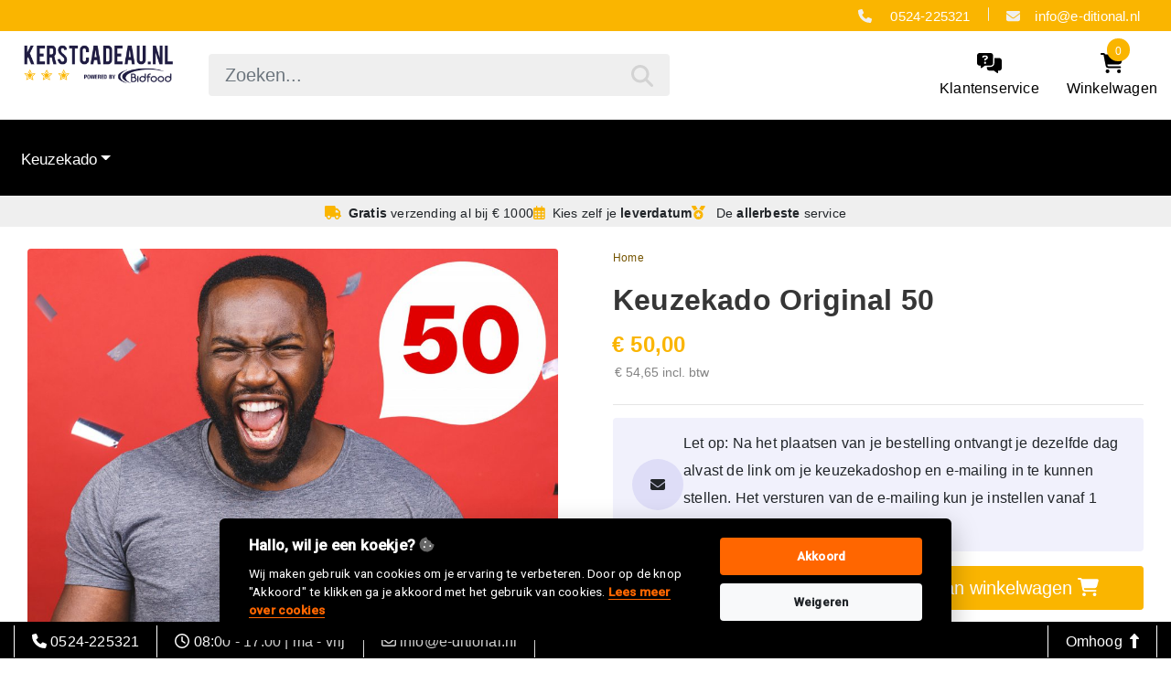

--- FILE ---
content_type: text/html; charset=UTF-8
request_url: https://www.kerstcadeau.nl/a/keuzekado-50/
body_size: 10466
content:
<!doctype html>
<html lang="nl" prefix="og: http://ogp.me/ns#">
<head>
    <meta charset="utf-8">
    <meta http-equiv="Content-Type" content="text/html; charset=utf-8">
    <meta name="robots" content="index,follow">
    <link rel="canonical" href="https://www.kerstcadeau.nl/a/keuzekado-50/">
    <meta name="viewport" content="width=device-width, initial-scale=1, shrink-to-fit=no">
            <meta name="description" content="Let op: Dit is een volledig digitaal geschenk waarbij jouw medewerkers de inlogcode per e-mail ontvangen.Met Keuzekado geeft je jouw medewerkers niet zomaar een (kerst)geschenk, maar een cadeau dat ze zelf mogen kiezen. Hoe werkt hetNa het plaatsen van jouw bestelling ontvang je binnen 30 minuten een mail met een link naar de keuzekado shopdecorator om jouw eigen shopnaam te kiezen, in te stellen en te personaliseren met jouw voorwoord of een leuk filmpje. Ook kun je hier de e-mailadressen van de ontvangers uploaden en jouw e-mailing instellen en personaliseren. Je kunt de instellingen invoeren en aanpassen tot het moment je de mailing wilt laten verzenden. Je ontvangt automatische reminders als je de shop nog niet volledig hebt ingesteld.Op de door jou gekozen datum ontvangen je medewerkers jouw persoonlijke mail en inloggegevens voor de shop.Hier kunnen ze kiezen uit ruim 2500 geschenken, belevenissen, goede doelen en cadeaukaarten. Er is altijd wel wat leuks te vinden!2500+ KeuzesOmdat smaken nu eenmaal verschillenKies één of meerdere kado's op basis van puntenDuurzaamheidDuurzaamheid is alom aanwezigIn keuzes, verpakkingen en verzending30 dagen zichttermijnToch niet blij met je keuze?Ruilen kan, altijd!Gratis Reminder ServiceDat is wel zo attent100% OntzorgingDaar doen we het voorKlik op onderstaande link voor de demo-website en log in met de getoonde code. Met dit budget hebben uw medewerkers 1000 punten te besteden in de webshop.www.keuzekado.comInloggegevens:E-mail               : je eigen emailadresWachtwoord    : demo50keuzekado | Bidfood - Kerstcadeau">
        <meta name="keywords" content="">
        <meta name="author" content="BIGsmilegroep B.V.">

    <title>Keuzekado Original 50 - Bidfood - Kerstcadeau</title>

    <meta property="og:title" content="Keuzekado Original 50 | Bidfood - Kerstcadeau">
    <meta property="og:type" content="article">
    <meta property="og:url" content="https://www.kerstcadeau.nl/a/keuzekado-50/">
    <meta property="og:site_name" content="Bidfood - Kerstcadeau">
            <meta property="og:image" content="https://www.kerstcadeau.nl/product_image/99716762/950/1442848_1_keuzekadooriginal50.jpg">
        <meta property="og:description" content="Let op: Dit is een volledig digitaal geschenk waarbij jouw medewerkers de inlogcode per e-mail ontvangen.Met Keuzekado geeft je jouw medewerkers niet zomaar een (kerst)geschenk, maar een cadeau dat ze zelf mogen kiezen. Hoe werkt hetNa het plaatsen van jouw bestelling ontvang je binnen 30 minuten een mail met een link naar de keuzekado shopdecorator om jouw eigen shopnaam te kiezen, in te stellen en te personaliseren met jouw voorwoord of een leuk filmpje. Ook kun je hier de e-mailadressen van de ontvangers uploaden en jouw e-mailing instellen en personaliseren. Je kunt de instellingen invoeren en aanpassen tot het moment je de mailing wilt laten verzenden. Je ontvangt automatische reminders als je de shop nog niet volledig hebt ingesteld.Op de door jou gekozen datum ontvangen je medewerkers jouw persoonlijke mail en inloggegevens voor de shop.Hier kunnen ze kiezen uit ruim 2500 geschenken, belevenissen, goede doelen en cadeaukaarten. Er is altijd wel wat leuks te vinden!2500+ KeuzesOmdat smaken nu eenmaal verschillenKies één of meerdere kado's op basis van puntenDuurzaamheidDuurzaamheid is alom aanwezigIn keuzes, verpakkingen en verzending30 dagen zichttermijnToch niet blij met je keuze?Ruilen kan, altijd!Gratis Reminder ServiceDat is wel zo attent100% OntzorgingDaar doen we het voorKlik op onderstaande link voor de demo-website en log in met de getoonde code. Met dit budget hebben uw medewerkers 1000 punten te besteden in de webshop.www.keuzekado.comInloggegevens:E-mail               : je eigen emailadresWachtwoord    : demo50keuzekado">
        <meta property="og:image:alt" content="">
    <meta property="og:locale" content="nl_NL">

        <link rel="dns-prefetch" href="https://fonts.gstatic.com/">
    <link rel="preconnect" href="https://cdnjs.cloudflare.com">
    <link rel="preload" as="style" href="https://stackpath.bootstrapcdn.com/bootstrap/4.3.1/css/bootstrap.min.css" integrity="sha384-ggOyR0iXCbMQv3Xipma34MD+dH/1fQ784/j6cY/iJTQUOhcWr7x9JvoRxT2MZw1T" crossorigin="anonymous">
    <link rel="stylesheet" href="https://stackpath.bootstrapcdn.com/bootstrap/4.3.1/css/bootstrap.min.css" integrity="sha384-ggOyR0iXCbMQv3Xipma34MD+dH/1fQ784/j6cY/iJTQUOhcWr7x9JvoRxT2MZw1T" crossorigin="anonymous">
    <link rel="stylesheet" href="https://use.fontawesome.com/releases/v5.11.1/css/all.css" crossorigin="anonymous">
    <link rel="stylesheet" href="https://cdnjs.cloudflare.com/ajax/libs/lightslider/1.1.6/css/lightslider.min.css">
    <link rel="stylesheet" href="https://cdnjs.cloudflare.com/ajax/libs/magnific-popup.js/1.2.0/magnific-popup.min.css">
    <link rel="stylesheet" href="https://cdnjs.cloudflare.com/ajax/libs/fancybox/3.3.5/jquery.fancybox.min.css">
    <link rel="stylesheet" href="https://cdnjs.cloudflare.com/ajax/libs/bootstrap-touchspin/4.2.5/jquery.bootstrap-touchspin.min.css">
    <link rel="stylesheet" href="https://cdnjs.cloudflare.com/ajax/libs/noUiSlider/14.5.0/nouislider.css">
    <link rel="stylesheet" href="https://cdn.jsdelivr.net/npm/swiper@11/swiper-bundle.min.css" />
    <link rel="preload" href="https://www.kerstcadeau.nl/templates/demo2/css/general.css?v=1756389041" as="style">
    <link rel="stylesheet" href="https://www.kerstcadeau.nl/templates/demo2/css/general.css?v=1756389041">
    <link rel="stylesheet" href="https://www.kerstcadeau.nl/templates/kerstcadeau/css/colors.css">
    <link rel="stylesheet" href="https://fonts.googleapis.com/css2?family=Roboto:wght@300;400;500&family=Open+Sans&family=IBM+Plex+Sans:wght@300">
    
    <script src="https://code.jquery.com/jquery-3.7.1.min.js" integrity="sha256-/JqT3SQfawRcv/BIHPThkBvs0OEvtFFmqPF/lYI/Cxo=" crossorigin="anonymous"></script>
        <link rel="preload" href="https://www.kerstcadeau.nl/templates/kerstcadeau/images/logos/kerstcadeau logo nieuw.png" as="image">
            <link rel="shortcut icon" href="https://www.kerstcadeau.nl/templates/demo2/images/logos/favicon.ico" type="image/x-icon">
        <link rel="icon" type="image/png" sizes="192x192" href="https://www.kerstcadeau.nl/templates/demo2/images/logos/favicon.ico">
        <link rel="apple-touch-icon" href="https://www.kerstcadeau.nl/templates/demo2/images/logos/favicon.ico" type="image/x-icon">
        <meta name="theme-color" content="#fab500">
    
    <script type="application/ld+json">
    {
      "@context": "https://schema.org",
      "@type": "WebSite",
      "name": "Bidfood - Kerstcadeau",
      "url": "https://www.kerstcadeau.nl"
    }
    </script>
    <script type="application/ld+json">
    {
      "@context": "https://schema.org",
      "@type": "WebPage",
      "name": "Keuzekado Original 50",
      "url": "https://www.kerstcadeau.nl/a/keuzekado-50/"
    }
    </script>
            <style>
            .mainLogo {
    max-height: 105px;
    padding: 0.3em;
    margin-top: -28px;
}

.winkelwagen {
    margin-top: 1px;
}

.uspDiv {
    font-size: 85%;
}
        </style>
    </head>
<body class="bgBody">
<div class="header topbar txtTopbar bgTopbar">
    <div class="container">
        <div class="row padtopbar">
            <div class="col-3">
                <span class="txtTopbar textDecorative"></span>
            </div>
            <div class="col-9 text-right">
                <a class="navbarToplink" href="tel:0524-225321"><i class="fa-solid fa-phone pr-3" style="color: #efefef;"></i> 0524-225321</a><i class="fa-solid fa-pipe" style="color: #efefef;"></i><a class="navbarToplink" href="mailto:info@e-ditional.nl?subject=bericht vanaf Bidfood - Kerstcadeau"><i class="fa-solid fa-envelope pr-3" style="color: #efefef;"></i>info@e-ditional.nl</a>            </div>
        </div>
    </div>
</div>

<div class="header bgHeader py-4">
    <div class="container">
        <div class="row noPaddingOnXs">
            <div class="col-3 col-xl-2 align-self-center">
                <a href="/">
                                            <img class="img-responsive mainLogo d-none d-sm-block" src="https://www.kerstcadeau.nl/templates/kerstcadeau/images/logos/kerstcadeau logo nieuw.png" alt="logo Bidfood - Kerstcadeau">
                        <img src="https://www.kerstcadeau.nl/templates/kerstcadeau/images/logos/mobiellogo.png" class="mobilelogo d-block d-sm-none" alt="logo Bidfood - Kerstcadeau">
                                    </a>
            </div>
            <div class="col-4 col-xl-5 d-none d-xl-flex align-items-center">
                <form id="searchform" method="post" action="/zoek" class="w-100">
                    <div class="pos-relative">
                        <input type="text" class="form-control" name="zoekstring" id="smart_search" placeholder="Zoeken..." autocomplete="off" role="searchbox" />
                        <span class="submit_search" role="search" aria-label="zoek"><svg class="svg-inline--fa fa-search" aria-hidden="true" focusable="false" data-prefix="fas" data-icon="search" role="img" xmlns="http://www.w3.org/2000/svg" viewBox="0 0 512 512" data-fa-i2svg=""><path fill="currentColor" d="M416 208c0 45.9-14.9 88.3-40 122.7L502.6 457.4c12.5 12.5 12.5 32.8 0 45.3s-32.8 12.5-45.3 0L330.7 376c-34.4 25.2-76.8 40-122.7 40C93.1 416 0 322.9 0 208S93.1 0 208 0S416 93.1 416 208zM208 352a144 144 0 1 0 0-288 144 144 0 1 0 0 288z"></path></svg><!-- <i class="fas fa-search"></i> --></span>
                        <ul id="search_results" style="display: none;"></ul>
                    </div>
                </form>
            </div>
            <div class="col-9 col-xl-5 d-flex align-items-center justify-content-end top-menu">
                <div class="row">
                    <div class="col">
                        <div class="menu-option">
                            <a href="#" class="d-flex d-xl-none flex-column align-items-center justify-content-center" id="search_start" role="search">
                                <i class="fa-solid fa-magnifying-glass"></i>
                                <span class="d-none d-md-inline mt-2">
                                    Zoeken
                                </span>
                            </a>
                        </div>
                    </div>
                    <div class="col">
                        <div class="menu-option">
                            <a href="/page/faq" class="d-flex flex-column align-items-center justify-content-center">
                                <i class="fa-solid fa-messages-question"></i>
                                <span class="d-none d-md-inline mt-2">
                                    Klantenservice
                                </span>
                            </a>
                        </div>
                    </div>
                                                                    <div class="col">
                            <div class="menu-option">
                                <a href="/winkelwagen" rel="nofollow" class="d-flex flex-column align-items-center justify-content-center p-relative">
                                    <i class="fa-solid fa-cart-shopping"></i><span class="badge badge-pill bgAccent txtUspbar cartCounter ">0</span>
                                    <span class="d-none d-md-inline mt-2">
                                        Winkelwagen
                                    </span>
                                </a>
                            </div>
                        </div>
                                    </div>
            </div>
        </div>
    </div>
</div>

<span class="position-absolute navbar_trigger"></span>
<nav class="navbar navbar-expand-xl sticky-top navshadow bgMenubar txtMenubar" id="mainnav" role="navigation">
    <div class="container pos-relative">
        <button class="navbar-toggler navbar-light txtMenubar" type="button" data-toggle="collapse" data-target="#mainnavbar">
            <span class="d-sm-none"><i class="fa fa-bars"></i>&nbsp;&nbsp;<span class="navbar-toggler-text"> Menu</span></span><span class="navbar-toggler-text d-none d-sm-inline d-xl-none"> Categorie&euml;n <i class="fas fa-caret-down"></i></span>
        </button>
        <div class="collapse navbar-collapse mb-2 pt-2" id="mainnavbar">

            <ul class="navbar-nav ml-auto w-100">
            <li class="nav-item dropdown active">
                            
        <a class="nav-link dropdown-toggle hoverMenubar hoverAccent01" href="/c/keuzekado/" id="dropdown769" data-toggle="dropdown" aria-haspopup="true" aria-expanded="false">Keuzekado</a>

                
                <div class="dropdown-menu dropdown-menu-left mega-menu menu-cols-1" aria-labelledby="dropdown769">
            <div class="row">
                                                                            <div class="col-12 col-xl-12">
                        <a class="dropdown-item hoverMenubar hoverAccent02" href="/c/keuzekado/keuzekado_2/">Keuzekado Original Digitaal</a>
                    </div>
                            </div>
        </div>
    </li>
        </ul>


        </div>
                    <div id="navbar2">
                <form id="searchform" method="post" action="/zoek">
                    <ul class="navbar-nav ml-auto">
                        <li id="minicart" class="hideminicart">
                                                            <a class="nav-link hoverMenubar hoverAccent01" href="/winkelwagen" rel="nofollow"><i class="fas fa-shopping-bag"></i> <span class="badge badge-pill bgAccent bgCartCounter txt02">0</span></a>
                                                    </li>

                        <li id="minisearch" class="nav-item">
                            <div id="search_overlay"></div>
                            <div class="box">
                                <div class="box-inner">
                                    <input type="text" class="form-control" name="zoekstring" id="smart_search" placeholder="Zoeken..." autocomplete="off" role="searchbox">
                                    <span class="close_search" aria-label="sluiten"><i class="fa fa-times"></i></span>
                                    <span class="submit_search" role="search" aria-label="zoek"><i class="fas fa-search"></i></span>
                                    <ul id="search_results">
                                    </ul>
                                </div>
                            </div>
                        </li>

                    </ul>
                </form>
            </div>
            </div>
</nav>

<main role="main">

    <section class="navigationBreadcrumb">
    <div class="container">
        <div class="row pt-1">
            <div class="col-md-12 justify-content-center text-center uspDiv d-none d-lg-flex" aria-hidden="true">
                                                            <span><i class="fa fa-truck txtAccent txtUspIcon"></i><span class="d-inline"><strong>Gratis</strong> verzending <span class="d-inline no-wrap">al bij &euro; 1000</span></span></span>
                                                                                <span><i class="far fa-calendar-alt txtAccent txtUspIcon"></i>Kies zelf je <strong>leverdatum</strong></span>
                                                                                <span><i class="fa fa-medal txtAccent txtUspIcon"></i> De <strong>allerbeste</strong> service</span>
                                                </div>
        </div>

        <div class="d-lg-none d-flex">
            <div class="swiper usp-swiper">
                <div class="swiper-wrapper">
                                                                        <div class="swiper-slide">
                                <span><i class="fa fa-truck txtAccent txtUspIcon"></i><span class="d-inline"><strong>Gratis</strong> verzending <span class="d-inline no-wrap">al bij &euro; 1000</span></span></span>
                            </div>
                                                                                                <div class="swiper-slide">
                                <span><i class="far fa-calendar-alt txtAccent txtUspIcon"></i>Kies zelf je <strong>leverdatum</strong></span>
                            </div>
                                                                                                <div class="swiper-slide">
                                <span><i class="fa fa-medal txtAccent txtUspIcon"></i> De <strong>allerbeste</strong> service</span>
                            </div>
                                                            </div>
            </div>
        </div>
    </div>
</section>
<section>
    <div class="container bgWhite">
        <div class="row">
            <div class="col-12 col-md-6">
                <div class="col-12 py-4 thumbnailRow">
                    <div class="thumbnailRow">
                        <ul id="lightSlider">
                                                            <li data-thumb="https://www.kerstcadeau.nl/product_image/99716762/120/1442848_1_keuzekadooriginal50.jpg">
                                    <img src="https://www.kerstcadeau.nl/product_image/99716762/950/1442848_1_keuzekadooriginal50.jpg" alt="Keuzekado Original 50" data-mfp-src="https://www.kerstcadeau.nl/product_image/99716762/1442848_1_keuzekadooriginal50.jpg" data-fancybox="gallery" data-src="https://www.kerstcadeau.nl/product_image/99716762/1442848_1_keuzekadooriginal50.jpg">
                                </li>
                                                                                        <li data-thumb="https://www.kerstcadeau.nl/product_image/99716762/120/1442848_2_keuzekadooriginal50.jpg">
                                    <img src="https://www.kerstcadeau.nl/product_image/99716762/950/1442848_2_keuzekadooriginal50.jpg" alt="Keuzekado Original 50" data-mfp-src="https://www.kerstcadeau.nl/product_image/99716762/1442848_2_keuzekadooriginal50.jpg" data-fancybox="gallery" data-src="https://www.kerstcadeau.nl/product_image/99716762/1442848_2_keuzekadooriginal50.jpg">
                                </li>
                                                                                        <li data-thumb="https://www.kerstcadeau.nl/product_image/99716762/120/1442848_3_keuzekadooriginal50.jpg">
                                    <img src="https://www.kerstcadeau.nl/product_image/99716762/950/1442848_3_keuzekadooriginal50.jpg" alt="Keuzekado Original 50" data-mfp-src="https://www.kerstcadeau.nl/product_image/99716762/1442848_3_keuzekadooriginal50.jpg" data-fancybox="gallery" data-src="https://www.kerstcadeau.nl/product_image/99716762/1442848_3_keuzekadooriginal50.jpg">
                                </li>
                                                                                        <li data-thumb="https://www.kerstcadeau.nl/product_image/99716762/120/1442848_4_keuzekadooriginal50.jpg">
                                    <img src="https://www.kerstcadeau.nl/product_image/99716762/950/1442848_4_keuzekadooriginal50.jpg" alt="Keuzekado Original 50" data-mfp-src="https://www.kerstcadeau.nl/product_image/99716762/1442848_4_keuzekadooriginal50.jpg" data-fancybox="gallery" data-src="https://www.kerstcadeau.nl/product_image/99716762/1442848_4_keuzekadooriginal50.jpg">
                                </li>
                                                                                        <li data-thumb="https://img.youtube.com/vi/AA6Vg7hMNtw/default.jpg">
                                    <iframe class="videoframe" src="https://www.youtube-nocookie.com/embed/AA6Vg7hMNtw?rel=0&loop=1" allow="accelerometer; autoplay; encrypted-media; gyroscope; picture-in-picture" allowfullscreen></iframe>
                                </li>
                                                    </ul>
                    </div>
                </div>
                <div class="col-12 d-block d-md-none artikelinfo">
                    <div class="breadcrumbDiv">
<a href="/" title="Home">Home</a>
</div>


<h1 class="artikelnaam pt-2">
    Keuzekado Original 50
</h1>



    <div class="row mt-1">
        <div class="col-sm-12 col-md-5">
                                                                <p class="verkoopprijs txtAccent">&euro; 50,00</p>
                    <p class="altprijs">&euro; 54,65 incl. btw</p>
                                    </div>
        <div class="col-sm-12 col-md-7">
                    </div>
    </div>
    <hr>

    
    
    
    
            <div class="alert d-flex align-items-center flex-row my-2" style="background-color: #f1f1fc; gap: 1.5rem;">
            <div class="circle-truck d-flex align-items-center justify-content-center">
                <i class="fas fa-envelope"></i>
            </div>
            <p class="time-left-for-delivery mb-0">
                                    Let op: Na het plaatsen van je bestelling ontvangt je dezelfde dag alvast de link om je keuzekadoshop en e-mailing in te kunnen stellen. Het versturen van de e-mailing kun je instellen vanaf 1 december.
                            </p>
        </div>
    
    
            <form method="post" action="/winkelwagen/add/99716762" enctype="multipart/form-data">

        
        <div class="row">
                            <div class="col-xl-4 col-sm-12 my-2">
                    <input type="text"
                           class="form-control input-lg aantal_spinner"
                           id="aantal"
                           name="aantal"
                           placeholder="aantal"
                           value="1"
                           max="96640"
                           min="1"
                           step="1"
                                                >
                </div>
                <div class="col-xl-8 col-sm-12 my-2">
                    <button  type="submit" class="btn btn-info btn-roboto-bold .btn-roboto-lg btn-lg w-100">
                                                    Toevoegen aan winkelwagen <i class="fa fa-shopping-cart mr-1"></i>
                                            </button>
                </div>
            
                    </div>
                </form>
        <hr>

    <p>
        <i class="far fa-laugh-beam text-success"></i> Beschikbaarheid: Leverbaar
            </p>
<hr>
    <h3>Onze voordelen</h3>
    <div class="filter-inner">
        <ul class="list-usps">
                                                <li><i class="fa fa-truck txtAccent txtUspIcon"></i><span class="d-inline"><strong>Gratis</strong> verzending <span class="d-inline no-wrap">al bij &euro; 1000</span></span></li>
                                                                <li><i class="far fa-calendar-alt txtAccent txtUspIcon"></i>Kies zelf je <strong>leverdatum</strong></li>
                                                                <li><i class="fa fa-medal txtAccent txtUspIcon"></i> De <strong>allerbeste</strong> service</li>
                                    </ul>
    </div>

<div class="mt-3" id="item_details">
    <hr>
    <p class="artikel_detail">Artikelnummer: 1442848</p>
            </div>
                </div>
                <div class="col-12">
                    <ul class="nav nav-tabs" role="tablist" id="productTab">
                        <li class="nav-item">
                            <a class="nav-link active"
                               id="omschrijving-tab"
                               data-toggle="tab"
                               role="tab"
                               href="#omschrijving"
                               aria-controls="omschrijving"
                               aria-selected="true">Productomschrijving</a>
                        </li>
                                            </ul>

                    <div class="tab-content" id="productTabContent">
                        <div class="tab-pane show fade active"
                             role="tabpanel"
                             id="omschrijving"
                             aria-labelledby="omschrijving-tab"><div id="divMoreLess" class="clipped"><p><span style="background-color: rgb(255, 255, 0);"><b>Let op: Dit is een volledig digitaal geschenk waarbij jouw medewerkers de inlogcode per e-mail ontvangen.</b></span><br></p><p>Met Keuzekado geeft je jouw medewerkers niet zomaar een (kerst)geschenk, maar een cadeau dat ze zelf mogen kiezen.&nbsp;<br><span><br><b>Hoe werkt het</b></span><br>Na het plaatsen van jouw bestelling ontvang je binnen 30 minuten een mail met een link naar de keuzekado shopdecorator om jouw eigen shopnaam te kiezen, in te stellen en te personaliseren met jouw voorwoord of een leuk filmpje. Ook kun je hier de e-mailadressen van de ontvangers uploaden en jouw e-mailing instellen en personaliseren. Je kunt de instellingen invoeren en aanpassen tot het moment je de mailing wilt laten verzenden. Je ontvangt automatische reminders als je de shop nog niet volledig hebt ingesteld.</p><p>Op de door jou gekozen datum ontvangen je medewerkers jouw persoonlijke mail en inloggegevens voor de shop.</p><p>Hier kunnen ze kiezen uit ruim 2500 geschenken, belevenissen, goede doelen en cadeaukaarten. Er is altijd wel wat leuks te vinden!</p><p><span><b><u>2500+ Keuzes</u></b></span><br>Omdat smaken nu eenmaal verschillen<br>Kies één of meerdere kado's op basis van punten</p><p><span><b><u>Duurzaamheid</u></b></span><br>Duurzaamheid is alom aanwezig<br>In keuzes, verpakkingen en verzending</p><p><span><b><u>30 dagen zichttermijn</u></b></span><br>Toch niet blij met je keuze?<br>Ruilen kan, altijd!</p><p><span><b><u>Gratis Reminder Service</u></b></span><br>Dat is wel zo attent</p><p></p><p><span><b><u>100% Ontzorging</u></b></span><br>Daar doen we het voor</p><p></p><p>Klik op onderstaande link voor de&nbsp;<span><b>demo-website</b></span>&nbsp;en log in met de getoonde code. Met dit budget hebben uw medewerkers&nbsp;<span><b>1000 punten</b></span>&nbsp;te besteden in de webshop.<br></p><h3><a href="http://www.keuzekado.com/" target="_blank"><span>www.keuzekado.com</span></a></h3><p><span><u><b>Inloggegevens:</b></u></span><br>E-mail&nbsp;&nbsp;&nbsp;&nbsp;&nbsp;&nbsp;&nbsp;&nbsp;&nbsp;&nbsp;&nbsp;&nbsp;&nbsp;&nbsp; : je eigen emailadres<br>Wachtwoord&nbsp;&nbsp;&nbsp; : demo50keuzekado</p></div>
                                                            <span id="toggleMoreLess">
                            <strong id="toggleMore" class="txtAccent">+ Toon de gehele inhoud</strong>
                            <strong id="toggleLess" class="txtAccent" style="display: none;" >- Toon minder</strong>
                        </span>
                                                    </div>
                                            </div>
                </div>
            </div>
            <div class="col-12 col-md-6">
                <div class="col-12 d-none d-md-block">
                    <div class="breadcrumbDiv">
<a href="/" title="Home">Home</a>
</div>


<h1 class="artikelnaam pt-2">
    Keuzekado Original 50
</h1>



    <div class="row mt-1">
        <div class="col-sm-12 col-md-5">
                                                                <p class="verkoopprijs txtAccent">&euro; 50,00</p>
                    <p class="altprijs">&euro; 54,65 incl. btw</p>
                                    </div>
        <div class="col-sm-12 col-md-7">
                    </div>
    </div>
    <hr>

    
    
    
    
            <div class="alert d-flex align-items-center flex-row my-2" style="background-color: #f1f1fc; gap: 1.5rem;">
            <div class="circle-truck d-flex align-items-center justify-content-center">
                <i class="fas fa-envelope"></i>
            </div>
            <p class="time-left-for-delivery mb-0">
                                    Let op: Na het plaatsen van je bestelling ontvangt je dezelfde dag alvast de link om je keuzekadoshop en e-mailing in te kunnen stellen. Het versturen van de e-mailing kun je instellen vanaf 1 december.
                            </p>
        </div>
    
    
            <form method="post" action="/winkelwagen/add/99716762" enctype="multipart/form-data">

        
        <div class="row">
                            <div class="col-xl-4 col-sm-12 my-2">
                    <input type="text"
                           class="form-control input-lg aantal_spinner"
                           id="aantal"
                           name="aantal"
                           placeholder="aantal"
                           value="1"
                           max="96640"
                           min="1"
                           step="1"
                                                >
                </div>
                <div class="col-xl-8 col-sm-12 my-2">
                    <button  type="submit" class="btn btn-info btn-roboto-bold .btn-roboto-lg btn-lg w-100">
                                                    Toevoegen aan winkelwagen <i class="fa fa-shopping-cart mr-1"></i>
                                            </button>
                </div>
            
                    </div>
                </form>
        <hr>

    <p>
        <i class="far fa-laugh-beam text-success"></i> Beschikbaarheid: Leverbaar
            </p>
<hr>
    <h3>Onze voordelen</h3>
    <div class="filter-inner">
        <ul class="list-usps">
                                                <li><i class="fa fa-truck txtAccent txtUspIcon"></i><span class="d-inline"><strong>Gratis</strong> verzending <span class="d-inline no-wrap">al bij &euro; 1000</span></span></li>
                                                                <li><i class="far fa-calendar-alt txtAccent txtUspIcon"></i>Kies zelf je <strong>leverdatum</strong></li>
                                                                <li><i class="fa fa-medal txtAccent txtUspIcon"></i> De <strong>allerbeste</strong> service</li>
                                    </ul>
    </div>

<div class="mt-3" id="item_details">
    <hr>
    <p class="artikel_detail">Artikelnummer: 1442848</p>
            </div>
                </div>
                <div class="col-12">
                    <section>
                        <div class="container bgWhite mb-3 py-2 px-0">
                            <h3>Recent bekeken</h3>

                                                            <div class="row">
                                    <div class="col-sm-6 col-md-6 my-1">

    <div class="product most-recent-products hoverProduct">

        <a href="/a/keuzekado-35/" class="clickable"></a>

        <div class="product-image">
            <figure href="/a/keuzekado-35/">
                <img class="lazy img-responsive img-thumbnail"
                     data-src="https://www.kerstcadeau.nl/product_image/99716761/450/1442847_1_keuzekadooriginal35.jpg"
                     alt="Keuzekado Original 35">
            </figure>
        </div>

        <div class="row px-1">
            <div class="product-info col-12 mb-2">
                <div class="product-stock">
                                            
                        <small>Leverbaar</small>
                                    </div>
                <div class="deliverydate stock">
                                    </div>

                <span class="product-titel">
                    Keuzekado Original 35
                </span>
                            </div>

                            <div class="col-12">
                                            <div class="product-price-main txtAccent pb-1">&euro; 35,00</div>
                        
                            <div class="product-price-secondary">&euro; 38,26 incl. btw</div>
                                            


                </div>

                    </div>
                                    <div class="w-100 mt-auto pt-3 px-1">
                    <a href="/winkelwagen/add/99716761/" class="add-to-cart hoverTextAccent hoverAddToCart" rel="nofollow">
                        <i class="fas fa-cart-plus"></i>
                    </a>
                </div>
                        </div>

</div>
<div class="col-sm-6 col-md-6 my-1">

    <div class="product most-recent-products hoverProduct">

        <a href="/a/keuzekado-30/" class="clickable"></a>

        <div class="product-image">
            <figure href="/a/keuzekado-30/">
                <img class="lazy img-responsive img-thumbnail"
                     data-src="https://www.kerstcadeau.nl/product_image/99717667/450/1442849_1_keuzekadooriginal30.jpg"
                     alt="Keuzekado Original 30">
            </figure>
        </div>

        <div class="row px-1">
            <div class="product-info col-12 mb-2">
                <div class="product-stock">
                                            
                        <small>Leverbaar</small>
                                    </div>
                <div class="deliverydate stock">
                                    </div>

                <span class="product-titel">
                    Keuzekado Original 30
                </span>
                            </div>

                            <div class="col-12">
                                            <div class="product-price-main txtAccent pb-1">&euro; 30,00</div>
                        
                            <div class="product-price-secondary">&euro; 32,79 incl. btw</div>
                                            


                </div>

                    </div>
                                    <div class="w-100 mt-auto pt-3 px-1">
                    <a href="/winkelwagen/add/99717667/" class="add-to-cart hoverTextAccent hoverAddToCart" rel="nofollow">
                        <i class="fas fa-cart-plus"></i>
                    </a>
                </div>
                        </div>

</div>
<div class="col-sm-6 col-md-6 my-1">

    <div class="product most-recent-products hoverProduct">

        <a href="/a/keuzekado-40/" class="clickable"></a>

        <div class="product-image">
            <figure href="/a/keuzekado-40/">
                <img class="lazy img-responsive img-thumbnail"
                     data-src="https://www.kerstcadeau.nl/product_image/99717668/450/1442850_1_keuzekadooriginal40.jpg"
                     alt="Keuzekado Original 40">
            </figure>
        </div>

        <div class="row px-1">
            <div class="product-info col-12 mb-2">
                <div class="product-stock">
                                            
                        <small>Leverbaar</small>
                                    </div>
                <div class="deliverydate stock">
                                    </div>

                <span class="product-titel">
                    Keuzekado Original 40
                </span>
                            </div>

                            <div class="col-12">
                                            <div class="product-price-main txtAccent pb-1">&euro; 40,00</div>
                        
                            <div class="product-price-secondary">&euro; 43,72 incl. btw</div>
                                            


                </div>

                    </div>
                                    <div class="w-100 mt-auto pt-3 px-1">
                    <a href="/winkelwagen/add/99717668/" class="add-to-cart hoverTextAccent hoverAddToCart" rel="nofollow">
                        <i class="fas fa-cart-plus"></i>
                    </a>
                </div>
                        </div>

</div>
<div class="col-sm-6 col-md-6 my-1">

    <div class="product most-recent-products hoverProduct">

        <a href="/a/keuzekado-45/" class="clickable"></a>

        <div class="product-image">
            <figure href="/a/keuzekado-45/">
                <img class="lazy img-responsive img-thumbnail"
                     data-src="https://www.kerstcadeau.nl/product_image/99717669/450/1442851_1_keuzekadooriginal45.jpg"
                     alt="Keuzekado Original 45">
            </figure>
        </div>

        <div class="row px-1">
            <div class="product-info col-12 mb-2">
                <div class="product-stock">
                                            
                        <small>Leverbaar</small>
                                    </div>
                <div class="deliverydate stock">
                                    </div>

                <span class="product-titel">
                    Keuzekado Original 45
                </span>
                            </div>

                            <div class="col-12">
                                            <div class="product-price-main txtAccent pb-1">&euro; 45,00</div>
                        
                            <div class="product-price-secondary">&euro; 49,19 incl. btw</div>
                                            


                </div>

                    </div>
                                    <div class="w-100 mt-auto pt-3 px-1">
                    <a href="/winkelwagen/add/99717669/" class="add-to-cart hoverTextAccent hoverAddToCart" rel="nofollow">
                        <i class="fas fa-cart-plus"></i>
                    </a>
                </div>
                        </div>

</div>

                                </div>
                            
                        </div>
                    </section>
                </div>
            </div>
        </div>
    </div>
</section>

<script type="application/javascript">
    $(function() {

        $("#lightSlider").lightSlider({
            gallery: true,
            item: 1,
            loop: true,
            slideMargin: 0,
            thumbMargin: 8,
            thumbItem: 7,
            prevHtml: '<i class="fas fa-chevron-circle-left"></i>',
            nextHtml: '<i class="fas fa-chevron-circle-right"></i>',
            currentPagerPosition: 'center',
        });/*.magnificPopup({
            delegate: 'img',
            type: 'image',
            gallery: {
                enabled: true,
                navigateByImgClick: true,
                preload: [0, 1],
                tCounter: '',
                tPrev: 'Vorige/Previous',
                tNext: 'Volgende/Next1',
            },
            tClose: 'Sluiten/Close (ESC)',
        });*/
        $('[data-fancybox]').fancybox({
            groupAll: true,
            lang:"nl",
            i18n: {
                nl: {
                    "CLOSE": "Sluiten",
                    "NEXT": "Volgende",
                    "PREV": "Vorige",
                    "ERROR": "Afbeelding kan niet worden geladen.",
                    "PLAY_START": "Start vertoning",
                    "PLAY_STOP": "Pause vertoning",
                    "FULL_SCREEN": "Volledig scherm",
                    "THUMBS": "Afbeeldingen",
                    "ZOOM": "Vergroten"
                }
            }
        });

        $(".aantal_spinner").TouchSpin({
            verticalbuttons: false,
            verticalupclass: 'glyphicon glyphicon-plus',
            verticaldownclass: 'glyphicon glyphicon-minus',
            buttondown_class: 'btn btn-outline-info btn-down-qty',
            buttonup_class: 'btn btn-outline-info btn-up-qty',
            min: 0,
            max: 9999
        });

        $("#toggleMoreLess").on('click', function() {
            $("#divMoreLess").toggleClass('clipped');
            $("#toggleMore").toggle();
            $("#toggleLess").toggle();
        });

                
        $(".image-link").magnificPopup({
            type: 'image'
        });
    });
</script>

    <script type="application/ld+json">
{
    "@context": "https://schema.org",
    "@type": "Product",
    "name": "Keuzekado Original 50",
    "image": "https://www.kerstcadeau.nl/product_image/99716762/950/1442848_1_keuzekadooriginal50.jpg",
    "description": "Let op: Dit is een volledig digitaal geschenk waarbij jouw medewerkers de inlogcode per e-mail ontvangen.<br>Met Keuzekado geeft je jouw medewerkers niet zomaar een (kerst)geschenk, maar een cadeau dat ze zelf mogen kiezen. <br><br>Hoe werkt het<br>Na het plaatsen van jouw bestelling ontvang je binnen 30 minuten een mail met een link naar de keuzekado shopdecorator om jouw eigen shopnaam te kiezen, in te stellen en te personaliseren met jouw voorwoord of een leuk filmpje. Ook kun je hier de e-mailadressen van de ontvangers uploaden en jouw e-mailing instellen en personaliseren. Je kunt de instellingen invoeren en aanpassen tot het moment je de mailing wilt laten verzenden. Je ontvangt automatische reminders als je de shop nog niet volledig hebt ingesteld.Op de door jou gekozen datum ontvangen je medewerkers jouw persoonlijke mail en inloggegevens voor de shop.Hier kunnen ze kiezen uit ruim 2500 geschenken, belevenissen, goede doelen en cadeaukaarten. Er is altijd wel wat leuks te vinden!<u>2500+ Keuzes</u><br>Omdat smaken nu eenmaal verschillen<br>Kies \u00e9\u00e9n of meerdere kado's op basis van punten<u>Duurzaamheid</u><br>Duurzaamheid is alom aanwezig<br>In keuzes, verpakkingen en verzending<u>30 dagen zichttermijn</u><br>Toch niet blij met je keuze?<br>Ruilen kan, altijd!<u>Gratis Reminder Service</u><br>Dat is wel zo attent<u>100% Ontzorging</u><br>Daar doen we het voorKlik op onderstaande link voor de demo-website en log in met de getoonde code. Met dit budget hebben uw medewerkers 1000 punten te besteden in de webshop.<br>www.keuzekado.com<u>Inloggegevens:</u><br>E-mail               : je eigen emailadres<br>Wachtwoord    : demo50keuzekado",
    "productID": "1442848",
    "sku": "1442848",
    "url": "https://www.kerstcadeau.nl/a/keuzekado-50/",
    "offers": {
        "@type": "Offer",
        "url": "https://www.kerstcadeau.nl/a/keuzekado-50/",
        "availability": "https://schema.org/InStock",
        "price": "50.00",
        "valueAddedTaxIncluded": false,
        "priceCurrency": "EUR",
        "itemCondition": "https://schema.org/NewCondition"
    }
}
</script>


    <section class="bgInfobar txtInfobar footer_infobar">
        <div class="container">
            <div class="row pt-2">
                                    <div class="col-md-5 py-4 px-3">
                                                    <img class="img-responsive footerLogo my-1" src="https://www.kerstcadeau.nl/templates/kerstcadeau/images/logos/kerstcadeau logo nieuw footer.png" alt="logo Bidfood - Kerstcadeau">
                                                <p class="mt-2 pt-1">
                            De kerstpakketten leverancier met ruim 45 jaar ervaring in het ontwikkelen, samenstellen, en leveren van kerstpakketten aan gerenommeerde bedrijven in Nederland.
                        </p>
                    </div>
                    <div class="col-md-3 p-4">
                        <h3>Informatie</h3>
                        <a class="pageslink" href="/page/overons/">Over ons</a><br>
                        <a class="pageslink" href="/page/faq/">FAQ</a><br>
                        <a class="pageslink" href="/page/privacy/">Privacyverklaring</a><br>
                        <a class="pageslink" href="/page/contactgegevens/">Contactgegevens</a><br>
                    </div>
                    <div class="col-md-4 p-4">
                                <h3>Nieuwsbrief</h3>
    <p>Meld je aan voor onze nieuwsbrief!</p>

    <div class="input-group mb-4" id="reminderBody">
        <input type="text" class="form-control input-sm" placeholder="E-mail" aria-label="Uw e-mailadres" id="reminderEmail">
        <div class="input-group-append">
            <button class="btn btn-info btn-sm" type="button" id="reminderSignup">Aanmelden</button>
        </div>
    </div>
        <div class="invalid-feedback ajaxErrorMessage"></div>
    
                    </div>
                            </div>
                            <div class="row partners mt-2">
                    <div class="col-md-12 text-center pb-3">
                        
                                                    <img class="partnerlogo" src="https://www.kerstcadeau.nl/templates/demo2/images/footer/footer_iDeal.png" alt="IDeal">
                                                                    </div>
                </div>
                    </div>
    </section>

    <section class="bgdarkGray">
        <div class="container">
            <div class="row p-2">
                <div class="col-6 text-left d-flex align-items-center text-white">
                    <span class="small">&COPY; 2026 <i class="fa fa-heart text-love" style="color: #FFFFFF"></i> E-ditional</span>
                </div>
                <div class="col-6 text-right">
                    <img class="partnerlogo postnl-logo" src="https://www.kerstcadeau.nl/templates/demo2/images/logos/postnl.png" alt="PostNL">
                </div>
            </div>
        </div>
    </section>
</main>

<footer class="fixed-bottom mt-auto bgFooter txt02">
    <div class="container">
        <div class="row padtop6">
            <div class="col-9">
                <a class="seperator-footer-left seperator-footer-right footerLink" href="tel:0524-225321" id="contact_telefoonnummer"><i class="fas fa-phone"></i> 0524-225321</a><a class="seperator-footer-right footerLink" id="contact_openingstijden"><i class="far fa-clock"></i> 08:00 - 17:00 | ma - vrij</a><a class="seperator-footer-right footerLink" id="contact_email" href="mailto:info@e-ditional.nl?subject=bericht vanaf Bidfood - Kerstcadeau"><i class="far fa-envelope"></i> info@e-ditional.nl</a>
            </div>
            <div class="col-3 text-right">
                <a id="back-to-top" class="seperator-footer-left seperator-footer-right footerLink"><span class="hideTxt">Omhoog</span> <i class="fas fa-long-arrow-alt-up ml-1"></i></a>
            </div>
        </div>
    </div>
</footer>



<script type="text/javascript" src="https://cdnjs.cloudflare.com/ajax/libs/jquery.lazy/1.7.9/jquery.lazy.min.js"></script>
<script defer src="https://cdnjs.cloudflare.com/ajax/libs/popper.js/1.14.7/umd/popper.min.js" integrity="sha384-UO2eT0CpHqdSJQ6hJty5KVphtPhzWj9WO1clHTMGa3JDZwrnQq4sF86dIHNDz0W1" crossorigin="anonymous"></script>
<script src="https://stackpath.bootstrapcdn.com/bootstrap/4.3.1/js/bootstrap.min.js" integrity="sha384-JjSmVgyd0p3pXB1rRibZUAYoIIy6OrQ6VrjIEaFf/nJGzIxFDsf4x0xIM+B07jRM" crossorigin="anonymous"></script>
<script defer type="text/javascript" src="https://cdnjs.cloudflare.com/ajax/libs/lightslider/1.1.6/js/lightslider.min.js"></script>
<script defer type="text/javascript" src="https://cdnjs.cloudflare.com/ajax/libs/magnific-popup.js/1.2.0/jquery.magnific-popup.min.js"></script>
<script defer type="text/javascript" src="https://cdnjs.cloudflare.com/ajax/libs/fancybox/3.3.5/jquery.fancybox.min.js"></script>
<script defer type="text/javascript" src="https://cdnjs.cloudflare.com/ajax/libs/bootstrap-touchspin/4.2.5/jquery.bootstrap-touchspin.min.js"></script>
<script defer type="text/javascript" src="https://cdnjs.cloudflare.com/ajax/libs/noUiSlider/14.5.0/nouislider.min.js"></script>
<script defer type="text/javascript" src="https://cdn.jsdelivr.net/npm/swiper@11/swiper-bundle.min.js"></script>
<script defer src="https://kit.fontawesome.com/686ce65744.js" crossorigin="anonymous"></script>
<script defer type="text/javascript" src="https://www.kerstcadeau.nl/templates/demo2/js/editional.js" id="editional" data-attr="27063"></script>
<script type="text/javascript" src="https://www.kerstcadeau.nl/templates/demo2/js/cookieconsent.js"></script>

<script  src="https://www.googletagmanager.com/gtag/js?id=G-D5HG51ELNR"></script>
<script type="text/javascript">
    
    window.dataLayer = window.dataLayer || [];
    function gtag(){dataLayer.push(arguments);}
    gtag('consent', 'default', {
        'ad_storage': 'denied',
        'ad_user_data': 'denied',
        'ad_personalization': 'denied',
        'analytics_storage': 'denied',
        'wait_for_update': 1000
    });
    gtag('set', 'allow_ad_personalization_signals', false);
    gtag('js', new Date());
    gtag('config', 'G-D5HG51ELNR');
    
</script>

<script type="text/javascript">
    window.addEventListener('load', function() {

        let cc_title = 'Hallo, wil je een koekje? <i class="fa-duotone fa-cookie-bite ms-1"></i>';
        let cc_text = 'Wij maken gebruik van cookies om je ervaring te verbeteren. Door op de knop "Akkoord" te klikken ga je akkoord met het gebruik van cookies.'
        let cc_cookiepolicy = 'https://www.kerstcadeau.nl/page/privacy';
        let cc = initCookieConsent();

        cc.run({
            current_lang: 'nl',
            page_scripts: true,
            cookie_expiration: 365,

            gui_options: {
                consent_modal: {
                    layout: 'cloud',
                    position: 'bottom center',
                    transition: 'slide',
                    swap_buttons: false
                },
                settings_modal: {
                    layout: 'box',
                    transition: 'slide'
                }
            },

            languages: {
                'nl': {
                    consent_modal: {
                        title: cc_title,
                        description: cc_text + " <a href='" + cc_cookiepolicy + "' target='_blank' class='cc-link'>Lees meer over cookies</a> ",
                        primary_btn: {
                            text: 'Akkoord',
                            role: 'accept_all' // 'accept_selected' or 'accept_all'
                        },
                        secondary_btn: {
                            text: 'Weigeren',
                            role: 'accept_necessary' // 'settings' or 'accept_necessary'
                        }
                    },
                    settings_modal: {
                        title: 'Cookie voorkeuren',
                        save_settings_btn: 'Instellingen opslaan',
                        accept_all_btn: 'Accepteer alle',
                        reject_all_btn: 'Weiger alle',
                        close_btn_label: 'Sluit',
                        blocks: [{
                            title: 'Cookie gebruik 🍪',
                            description: '<!--googleoff: snippet--> Wij gebruiken cookies om de basisfunctionaliteiten van de website te verzekeren en om uw online ervaring te verbeteren. U kunt voor elke categorie kiezen voor opt-in/out wanneer u maar wilt. <!--googleon: snippet-->'
                        }, {
                            title: 'Strictly necessary cookies',
                            description: 'These cookies are essential for the proper functioning of my website. Without these cookies, the website would not work properly',
                            toggle: {
                                value: 'necessary',
                                enabled: true,
                                readonly: true // cookie categories with readonly=true are all treated as "necessary cookies"
                            }
                        }, {
                            title: 'Performance and Analytics cookies',
                            description: 'These cookies allow the website to remember the choices you have made in the past',
                            toggle: {
                                value: 'analytics', // your cookie category
                                enabled: false,
                                readonly: false
                            }
                        }, {
                            title: 'Advertisement and Targeting cookies',
                            description: 'These cookies collect information about how you use the website, which pages you visited and which links you clicked on. All of the data is anonymized and cannot be used to identify you',
                            toggle: {
                                value: 'targeting',
                                enabled: false,
                                readonly: false
                            }
                        }, {
                            title: 'More information',
                            description: 'For any queries in relation to our policy on cookies and your choices, please <a class="cc-link" href="#yourcontactpage">contact us</a>.'
                        }]
                    }
                }
            },

            onFirstAction: function() {
                // Nothing
            },

            onAccept: function(cookie) {
                // console.log('onAccept fired ...', cookie);
                if (cc.allowedCategory('analytics')) {
                    gtag('consent', 'update', {
                        'ad_user_data': 'granted',
                        'ad_personalization': 'granted',
                        'ad_storage': 'granted',
                        'analytics_storage': 'granted'
                    })
                }
            },

            onChange: function(cookie, changed_preferences) {
                // console.log('onChange fired ...', cookie, changed_preferences);
                if (cc.allowedCategory('analytics')) {
                    gtag('consent', 'update', {
                        'ad_user_data': 'granted',
                        'ad_personalization': 'granted',
                        'ad_storage': 'granted',
                        'analytics_storage': 'granted'
                    })
                }
            }
        });

    });
</script>

</body>
</html>


--- FILE ---
content_type: text/html; charset=utf-8
request_url: https://www.youtube-nocookie.com/embed/AA6Vg7hMNtw?rel=0&loop=1
body_size: 44631
content:
<!DOCTYPE html><html lang="en" dir="ltr" data-cast-api-enabled="true"><head><meta name="viewport" content="width=device-width, initial-scale=1"><meta name="robots" content="noindex"><script nonce="FwaYJlsMO_JjMXlgdwJCMg">if ('undefined' == typeof Symbol || 'undefined' == typeof Symbol.iterator) {delete Array.prototype.entries;}</script><style name="www-roboto" nonce="7UdF1t7O0c1Z91nT4x01hg">@font-face{font-family:'Roboto';font-style:normal;font-weight:400;font-stretch:100%;src:url(//fonts.gstatic.com/s/roboto/v48/KFO7CnqEu92Fr1ME7kSn66aGLdTylUAMa3GUBHMdazTgWw.woff2)format('woff2');unicode-range:U+0460-052F,U+1C80-1C8A,U+20B4,U+2DE0-2DFF,U+A640-A69F,U+FE2E-FE2F;}@font-face{font-family:'Roboto';font-style:normal;font-weight:400;font-stretch:100%;src:url(//fonts.gstatic.com/s/roboto/v48/KFO7CnqEu92Fr1ME7kSn66aGLdTylUAMa3iUBHMdazTgWw.woff2)format('woff2');unicode-range:U+0301,U+0400-045F,U+0490-0491,U+04B0-04B1,U+2116;}@font-face{font-family:'Roboto';font-style:normal;font-weight:400;font-stretch:100%;src:url(//fonts.gstatic.com/s/roboto/v48/KFO7CnqEu92Fr1ME7kSn66aGLdTylUAMa3CUBHMdazTgWw.woff2)format('woff2');unicode-range:U+1F00-1FFF;}@font-face{font-family:'Roboto';font-style:normal;font-weight:400;font-stretch:100%;src:url(//fonts.gstatic.com/s/roboto/v48/KFO7CnqEu92Fr1ME7kSn66aGLdTylUAMa3-UBHMdazTgWw.woff2)format('woff2');unicode-range:U+0370-0377,U+037A-037F,U+0384-038A,U+038C,U+038E-03A1,U+03A3-03FF;}@font-face{font-family:'Roboto';font-style:normal;font-weight:400;font-stretch:100%;src:url(//fonts.gstatic.com/s/roboto/v48/KFO7CnqEu92Fr1ME7kSn66aGLdTylUAMawCUBHMdazTgWw.woff2)format('woff2');unicode-range:U+0302-0303,U+0305,U+0307-0308,U+0310,U+0312,U+0315,U+031A,U+0326-0327,U+032C,U+032F-0330,U+0332-0333,U+0338,U+033A,U+0346,U+034D,U+0391-03A1,U+03A3-03A9,U+03B1-03C9,U+03D1,U+03D5-03D6,U+03F0-03F1,U+03F4-03F5,U+2016-2017,U+2034-2038,U+203C,U+2040,U+2043,U+2047,U+2050,U+2057,U+205F,U+2070-2071,U+2074-208E,U+2090-209C,U+20D0-20DC,U+20E1,U+20E5-20EF,U+2100-2112,U+2114-2115,U+2117-2121,U+2123-214F,U+2190,U+2192,U+2194-21AE,U+21B0-21E5,U+21F1-21F2,U+21F4-2211,U+2213-2214,U+2216-22FF,U+2308-230B,U+2310,U+2319,U+231C-2321,U+2336-237A,U+237C,U+2395,U+239B-23B7,U+23D0,U+23DC-23E1,U+2474-2475,U+25AF,U+25B3,U+25B7,U+25BD,U+25C1,U+25CA,U+25CC,U+25FB,U+266D-266F,U+27C0-27FF,U+2900-2AFF,U+2B0E-2B11,U+2B30-2B4C,U+2BFE,U+3030,U+FF5B,U+FF5D,U+1D400-1D7FF,U+1EE00-1EEFF;}@font-face{font-family:'Roboto';font-style:normal;font-weight:400;font-stretch:100%;src:url(//fonts.gstatic.com/s/roboto/v48/KFO7CnqEu92Fr1ME7kSn66aGLdTylUAMaxKUBHMdazTgWw.woff2)format('woff2');unicode-range:U+0001-000C,U+000E-001F,U+007F-009F,U+20DD-20E0,U+20E2-20E4,U+2150-218F,U+2190,U+2192,U+2194-2199,U+21AF,U+21E6-21F0,U+21F3,U+2218-2219,U+2299,U+22C4-22C6,U+2300-243F,U+2440-244A,U+2460-24FF,U+25A0-27BF,U+2800-28FF,U+2921-2922,U+2981,U+29BF,U+29EB,U+2B00-2BFF,U+4DC0-4DFF,U+FFF9-FFFB,U+10140-1018E,U+10190-1019C,U+101A0,U+101D0-101FD,U+102E0-102FB,U+10E60-10E7E,U+1D2C0-1D2D3,U+1D2E0-1D37F,U+1F000-1F0FF,U+1F100-1F1AD,U+1F1E6-1F1FF,U+1F30D-1F30F,U+1F315,U+1F31C,U+1F31E,U+1F320-1F32C,U+1F336,U+1F378,U+1F37D,U+1F382,U+1F393-1F39F,U+1F3A7-1F3A8,U+1F3AC-1F3AF,U+1F3C2,U+1F3C4-1F3C6,U+1F3CA-1F3CE,U+1F3D4-1F3E0,U+1F3ED,U+1F3F1-1F3F3,U+1F3F5-1F3F7,U+1F408,U+1F415,U+1F41F,U+1F426,U+1F43F,U+1F441-1F442,U+1F444,U+1F446-1F449,U+1F44C-1F44E,U+1F453,U+1F46A,U+1F47D,U+1F4A3,U+1F4B0,U+1F4B3,U+1F4B9,U+1F4BB,U+1F4BF,U+1F4C8-1F4CB,U+1F4D6,U+1F4DA,U+1F4DF,U+1F4E3-1F4E6,U+1F4EA-1F4ED,U+1F4F7,U+1F4F9-1F4FB,U+1F4FD-1F4FE,U+1F503,U+1F507-1F50B,U+1F50D,U+1F512-1F513,U+1F53E-1F54A,U+1F54F-1F5FA,U+1F610,U+1F650-1F67F,U+1F687,U+1F68D,U+1F691,U+1F694,U+1F698,U+1F6AD,U+1F6B2,U+1F6B9-1F6BA,U+1F6BC,U+1F6C6-1F6CF,U+1F6D3-1F6D7,U+1F6E0-1F6EA,U+1F6F0-1F6F3,U+1F6F7-1F6FC,U+1F700-1F7FF,U+1F800-1F80B,U+1F810-1F847,U+1F850-1F859,U+1F860-1F887,U+1F890-1F8AD,U+1F8B0-1F8BB,U+1F8C0-1F8C1,U+1F900-1F90B,U+1F93B,U+1F946,U+1F984,U+1F996,U+1F9E9,U+1FA00-1FA6F,U+1FA70-1FA7C,U+1FA80-1FA89,U+1FA8F-1FAC6,U+1FACE-1FADC,U+1FADF-1FAE9,U+1FAF0-1FAF8,U+1FB00-1FBFF;}@font-face{font-family:'Roboto';font-style:normal;font-weight:400;font-stretch:100%;src:url(//fonts.gstatic.com/s/roboto/v48/KFO7CnqEu92Fr1ME7kSn66aGLdTylUAMa3OUBHMdazTgWw.woff2)format('woff2');unicode-range:U+0102-0103,U+0110-0111,U+0128-0129,U+0168-0169,U+01A0-01A1,U+01AF-01B0,U+0300-0301,U+0303-0304,U+0308-0309,U+0323,U+0329,U+1EA0-1EF9,U+20AB;}@font-face{font-family:'Roboto';font-style:normal;font-weight:400;font-stretch:100%;src:url(//fonts.gstatic.com/s/roboto/v48/KFO7CnqEu92Fr1ME7kSn66aGLdTylUAMa3KUBHMdazTgWw.woff2)format('woff2');unicode-range:U+0100-02BA,U+02BD-02C5,U+02C7-02CC,U+02CE-02D7,U+02DD-02FF,U+0304,U+0308,U+0329,U+1D00-1DBF,U+1E00-1E9F,U+1EF2-1EFF,U+2020,U+20A0-20AB,U+20AD-20C0,U+2113,U+2C60-2C7F,U+A720-A7FF;}@font-face{font-family:'Roboto';font-style:normal;font-weight:400;font-stretch:100%;src:url(//fonts.gstatic.com/s/roboto/v48/KFO7CnqEu92Fr1ME7kSn66aGLdTylUAMa3yUBHMdazQ.woff2)format('woff2');unicode-range:U+0000-00FF,U+0131,U+0152-0153,U+02BB-02BC,U+02C6,U+02DA,U+02DC,U+0304,U+0308,U+0329,U+2000-206F,U+20AC,U+2122,U+2191,U+2193,U+2212,U+2215,U+FEFF,U+FFFD;}@font-face{font-family:'Roboto';font-style:normal;font-weight:500;font-stretch:100%;src:url(//fonts.gstatic.com/s/roboto/v48/KFO7CnqEu92Fr1ME7kSn66aGLdTylUAMa3GUBHMdazTgWw.woff2)format('woff2');unicode-range:U+0460-052F,U+1C80-1C8A,U+20B4,U+2DE0-2DFF,U+A640-A69F,U+FE2E-FE2F;}@font-face{font-family:'Roboto';font-style:normal;font-weight:500;font-stretch:100%;src:url(//fonts.gstatic.com/s/roboto/v48/KFO7CnqEu92Fr1ME7kSn66aGLdTylUAMa3iUBHMdazTgWw.woff2)format('woff2');unicode-range:U+0301,U+0400-045F,U+0490-0491,U+04B0-04B1,U+2116;}@font-face{font-family:'Roboto';font-style:normal;font-weight:500;font-stretch:100%;src:url(//fonts.gstatic.com/s/roboto/v48/KFO7CnqEu92Fr1ME7kSn66aGLdTylUAMa3CUBHMdazTgWw.woff2)format('woff2');unicode-range:U+1F00-1FFF;}@font-face{font-family:'Roboto';font-style:normal;font-weight:500;font-stretch:100%;src:url(//fonts.gstatic.com/s/roboto/v48/KFO7CnqEu92Fr1ME7kSn66aGLdTylUAMa3-UBHMdazTgWw.woff2)format('woff2');unicode-range:U+0370-0377,U+037A-037F,U+0384-038A,U+038C,U+038E-03A1,U+03A3-03FF;}@font-face{font-family:'Roboto';font-style:normal;font-weight:500;font-stretch:100%;src:url(//fonts.gstatic.com/s/roboto/v48/KFO7CnqEu92Fr1ME7kSn66aGLdTylUAMawCUBHMdazTgWw.woff2)format('woff2');unicode-range:U+0302-0303,U+0305,U+0307-0308,U+0310,U+0312,U+0315,U+031A,U+0326-0327,U+032C,U+032F-0330,U+0332-0333,U+0338,U+033A,U+0346,U+034D,U+0391-03A1,U+03A3-03A9,U+03B1-03C9,U+03D1,U+03D5-03D6,U+03F0-03F1,U+03F4-03F5,U+2016-2017,U+2034-2038,U+203C,U+2040,U+2043,U+2047,U+2050,U+2057,U+205F,U+2070-2071,U+2074-208E,U+2090-209C,U+20D0-20DC,U+20E1,U+20E5-20EF,U+2100-2112,U+2114-2115,U+2117-2121,U+2123-214F,U+2190,U+2192,U+2194-21AE,U+21B0-21E5,U+21F1-21F2,U+21F4-2211,U+2213-2214,U+2216-22FF,U+2308-230B,U+2310,U+2319,U+231C-2321,U+2336-237A,U+237C,U+2395,U+239B-23B7,U+23D0,U+23DC-23E1,U+2474-2475,U+25AF,U+25B3,U+25B7,U+25BD,U+25C1,U+25CA,U+25CC,U+25FB,U+266D-266F,U+27C0-27FF,U+2900-2AFF,U+2B0E-2B11,U+2B30-2B4C,U+2BFE,U+3030,U+FF5B,U+FF5D,U+1D400-1D7FF,U+1EE00-1EEFF;}@font-face{font-family:'Roboto';font-style:normal;font-weight:500;font-stretch:100%;src:url(//fonts.gstatic.com/s/roboto/v48/KFO7CnqEu92Fr1ME7kSn66aGLdTylUAMaxKUBHMdazTgWw.woff2)format('woff2');unicode-range:U+0001-000C,U+000E-001F,U+007F-009F,U+20DD-20E0,U+20E2-20E4,U+2150-218F,U+2190,U+2192,U+2194-2199,U+21AF,U+21E6-21F0,U+21F3,U+2218-2219,U+2299,U+22C4-22C6,U+2300-243F,U+2440-244A,U+2460-24FF,U+25A0-27BF,U+2800-28FF,U+2921-2922,U+2981,U+29BF,U+29EB,U+2B00-2BFF,U+4DC0-4DFF,U+FFF9-FFFB,U+10140-1018E,U+10190-1019C,U+101A0,U+101D0-101FD,U+102E0-102FB,U+10E60-10E7E,U+1D2C0-1D2D3,U+1D2E0-1D37F,U+1F000-1F0FF,U+1F100-1F1AD,U+1F1E6-1F1FF,U+1F30D-1F30F,U+1F315,U+1F31C,U+1F31E,U+1F320-1F32C,U+1F336,U+1F378,U+1F37D,U+1F382,U+1F393-1F39F,U+1F3A7-1F3A8,U+1F3AC-1F3AF,U+1F3C2,U+1F3C4-1F3C6,U+1F3CA-1F3CE,U+1F3D4-1F3E0,U+1F3ED,U+1F3F1-1F3F3,U+1F3F5-1F3F7,U+1F408,U+1F415,U+1F41F,U+1F426,U+1F43F,U+1F441-1F442,U+1F444,U+1F446-1F449,U+1F44C-1F44E,U+1F453,U+1F46A,U+1F47D,U+1F4A3,U+1F4B0,U+1F4B3,U+1F4B9,U+1F4BB,U+1F4BF,U+1F4C8-1F4CB,U+1F4D6,U+1F4DA,U+1F4DF,U+1F4E3-1F4E6,U+1F4EA-1F4ED,U+1F4F7,U+1F4F9-1F4FB,U+1F4FD-1F4FE,U+1F503,U+1F507-1F50B,U+1F50D,U+1F512-1F513,U+1F53E-1F54A,U+1F54F-1F5FA,U+1F610,U+1F650-1F67F,U+1F687,U+1F68D,U+1F691,U+1F694,U+1F698,U+1F6AD,U+1F6B2,U+1F6B9-1F6BA,U+1F6BC,U+1F6C6-1F6CF,U+1F6D3-1F6D7,U+1F6E0-1F6EA,U+1F6F0-1F6F3,U+1F6F7-1F6FC,U+1F700-1F7FF,U+1F800-1F80B,U+1F810-1F847,U+1F850-1F859,U+1F860-1F887,U+1F890-1F8AD,U+1F8B0-1F8BB,U+1F8C0-1F8C1,U+1F900-1F90B,U+1F93B,U+1F946,U+1F984,U+1F996,U+1F9E9,U+1FA00-1FA6F,U+1FA70-1FA7C,U+1FA80-1FA89,U+1FA8F-1FAC6,U+1FACE-1FADC,U+1FADF-1FAE9,U+1FAF0-1FAF8,U+1FB00-1FBFF;}@font-face{font-family:'Roboto';font-style:normal;font-weight:500;font-stretch:100%;src:url(//fonts.gstatic.com/s/roboto/v48/KFO7CnqEu92Fr1ME7kSn66aGLdTylUAMa3OUBHMdazTgWw.woff2)format('woff2');unicode-range:U+0102-0103,U+0110-0111,U+0128-0129,U+0168-0169,U+01A0-01A1,U+01AF-01B0,U+0300-0301,U+0303-0304,U+0308-0309,U+0323,U+0329,U+1EA0-1EF9,U+20AB;}@font-face{font-family:'Roboto';font-style:normal;font-weight:500;font-stretch:100%;src:url(//fonts.gstatic.com/s/roboto/v48/KFO7CnqEu92Fr1ME7kSn66aGLdTylUAMa3KUBHMdazTgWw.woff2)format('woff2');unicode-range:U+0100-02BA,U+02BD-02C5,U+02C7-02CC,U+02CE-02D7,U+02DD-02FF,U+0304,U+0308,U+0329,U+1D00-1DBF,U+1E00-1E9F,U+1EF2-1EFF,U+2020,U+20A0-20AB,U+20AD-20C0,U+2113,U+2C60-2C7F,U+A720-A7FF;}@font-face{font-family:'Roboto';font-style:normal;font-weight:500;font-stretch:100%;src:url(//fonts.gstatic.com/s/roboto/v48/KFO7CnqEu92Fr1ME7kSn66aGLdTylUAMa3yUBHMdazQ.woff2)format('woff2');unicode-range:U+0000-00FF,U+0131,U+0152-0153,U+02BB-02BC,U+02C6,U+02DA,U+02DC,U+0304,U+0308,U+0329,U+2000-206F,U+20AC,U+2122,U+2191,U+2193,U+2212,U+2215,U+FEFF,U+FFFD;}</style><script name="www-roboto" nonce="FwaYJlsMO_JjMXlgdwJCMg">if (document.fonts && document.fonts.load) {document.fonts.load("400 10pt Roboto", "E"); document.fonts.load("500 10pt Roboto", "E");}</script><link rel="stylesheet" href="/s/player/afc53320/www-player.css" name="www-player" nonce="7UdF1t7O0c1Z91nT4x01hg"><style nonce="7UdF1t7O0c1Z91nT4x01hg">html {overflow: hidden;}body {font: 12px Roboto, Arial, sans-serif; background-color: #000; color: #fff; height: 100%; width: 100%; overflow: hidden; position: absolute; margin: 0; padding: 0;}#player {width: 100%; height: 100%;}h1 {text-align: center; color: #fff;}h3 {margin-top: 6px; margin-bottom: 3px;}.player-unavailable {position: absolute; top: 0; left: 0; right: 0; bottom: 0; padding: 25px; font-size: 13px; background: url(/img/meh7.png) 50% 65% no-repeat;}.player-unavailable .message {text-align: left; margin: 0 -5px 15px; padding: 0 5px 14px; border-bottom: 1px solid #888; font-size: 19px; font-weight: normal;}.player-unavailable a {color: #167ac6; text-decoration: none;}</style><script nonce="FwaYJlsMO_JjMXlgdwJCMg">var ytcsi={gt:function(n){n=(n||"")+"data_";return ytcsi[n]||(ytcsi[n]={tick:{},info:{},gel:{preLoggedGelInfos:[]}})},now:window.performance&&window.performance.timing&&window.performance.now&&window.performance.timing.navigationStart?function(){return window.performance.timing.navigationStart+window.performance.now()}:function(){return(new Date).getTime()},tick:function(l,t,n){var ticks=ytcsi.gt(n).tick;var v=t||ytcsi.now();if(ticks[l]){ticks["_"+l]=ticks["_"+l]||[ticks[l]];ticks["_"+l].push(v)}ticks[l]=
v},info:function(k,v,n){ytcsi.gt(n).info[k]=v},infoGel:function(p,n){ytcsi.gt(n).gel.preLoggedGelInfos.push(p)},setStart:function(t,n){ytcsi.tick("_start",t,n)}};
(function(w,d){function isGecko(){if(!w.navigator)return false;try{if(w.navigator.userAgentData&&w.navigator.userAgentData.brands&&w.navigator.userAgentData.brands.length){var brands=w.navigator.userAgentData.brands;var i=0;for(;i<brands.length;i++)if(brands[i]&&brands[i].brand==="Firefox")return true;return false}}catch(e){setTimeout(function(){throw e;})}if(!w.navigator.userAgent)return false;var ua=w.navigator.userAgent;return ua.indexOf("Gecko")>0&&ua.toLowerCase().indexOf("webkit")<0&&ua.indexOf("Edge")<
0&&ua.indexOf("Trident")<0&&ua.indexOf("MSIE")<0}ytcsi.setStart(w.performance?w.performance.timing.responseStart:null);var isPrerender=(d.visibilityState||d.webkitVisibilityState)=="prerender";var vName=!d.visibilityState&&d.webkitVisibilityState?"webkitvisibilitychange":"visibilitychange";if(isPrerender){var startTick=function(){ytcsi.setStart();d.removeEventListener(vName,startTick)};d.addEventListener(vName,startTick,false)}if(d.addEventListener)d.addEventListener(vName,function(){ytcsi.tick("vc")},
false);if(isGecko()){var isHidden=(d.visibilityState||d.webkitVisibilityState)=="hidden";if(isHidden)ytcsi.tick("vc")}var slt=function(el,t){setTimeout(function(){var n=ytcsi.now();el.loadTime=n;if(el.slt)el.slt()},t)};w.__ytRIL=function(el){if(!el.getAttribute("data-thumb"))if(w.requestAnimationFrame)w.requestAnimationFrame(function(){slt(el,0)});else slt(el,16)}})(window,document);
</script><script nonce="FwaYJlsMO_JjMXlgdwJCMg">var ytcfg={d:function(){return window.yt&&yt.config_||ytcfg.data_||(ytcfg.data_={})},get:function(k,o){return k in ytcfg.d()?ytcfg.d()[k]:o},set:function(){var a=arguments;if(a.length>1)ytcfg.d()[a[0]]=a[1];else{var k;for(k in a[0])ytcfg.d()[k]=a[0][k]}}};
ytcfg.set({"CLIENT_CANARY_STATE":"none","DEVICE":"cbr\u003dChrome\u0026cbrand\u003dapple\u0026cbrver\u003d131.0.0.0\u0026ceng\u003dWebKit\u0026cengver\u003d537.36\u0026cos\u003dMacintosh\u0026cosver\u003d10_15_7\u0026cplatform\u003dDESKTOP","EVENT_ID":"u_t6aZ-6KKLP_tcPl_SNyAg","EXPERIMENT_FLAGS":{"ab_det_apm":true,"ab_det_el_h":true,"ab_det_em_inj":true,"ab_l_sig_st":true,"ab_l_sig_st_e":true,"action_companion_center_align_description":true,"allow_skip_networkless":true,"always_send_and_write":true,"att_web_record_metrics":true,"attmusi":true,"c3_enable_button_impression_logging":true,"c3_watch_page_component":true,"cancel_pending_navs":true,"clean_up_manual_attribution_header":true,"config_age_report_killswitch":true,"cow_optimize_idom_compat":true,"csi_on_gel":true,"delhi_mweb_colorful_sd":true,"delhi_mweb_colorful_sd_v2":true,"deprecate_pair_servlet_enabled":true,"desktop_sparkles_light_cta_button":true,"disable_cached_masthead_data":true,"disable_child_node_auto_formatted_strings":true,"disable_log_to_visitor_layer":true,"disable_pacf_logging_for_memory_limited_tv":true,"embeds_enable_eid_enforcement_for_youtube":true,"embeds_enable_info_panel_dismissal":true,"embeds_enable_pfp_always_unbranded":true,"embeds_muted_autoplay_sound_fix":true,"embeds_serve_es6_client":true,"embeds_web_nwl_disable_nocookie":true,"embeds_web_updated_shorts_definition_fix":true,"enable_active_view_display_ad_renderer_web_home":true,"enable_ad_disclosure_banner_a11y_fix":true,"enable_android_web_view_top_insets_bugfix":true,"enable_client_sli_logging":true,"enable_client_streamz_web":true,"enable_client_ve_spec":true,"enable_cloud_save_error_popup_after_retry":true,"enable_dai_sdf_h5_preroll":true,"enable_datasync_id_header_in_web_vss_pings":true,"enable_default_mono_cta_migration_web_client":true,"enable_docked_chat_messages":true,"enable_drop_shadow_experiment":true,"enable_entity_store_from_dependency_injection":true,"enable_inline_muted_playback_on_web_search":true,"enable_inline_muted_playback_on_web_search_for_vdc":true,"enable_inline_muted_playback_on_web_search_for_vdcb":true,"enable_is_extended_monitoring":true,"enable_is_mini_app_page_active_bugfix":true,"enable_logging_first_user_action_after_game_ready":true,"enable_ltc_param_fetch_from_innertube":true,"enable_masthead_mweb_padding_fix":true,"enable_menu_renderer_button_in_mweb_hclr":true,"enable_mini_app_command_handler_mweb_fix":true,"enable_mini_guide_downloads_item":true,"enable_mixed_direction_formatted_strings":true,"enable_mweb_new_caption_language_picker":true,"enable_names_handles_account_switcher":true,"enable_network_request_logging_on_game_events":true,"enable_new_paid_product_placement":true,"enable_open_in_new_tab_icon_for_short_dr_for_desktop_search":true,"enable_open_yt_content":true,"enable_origin_query_parameter_bugfix":true,"enable_pause_ads_on_ytv_html5":true,"enable_payments_purchase_manager":true,"enable_pdp_icon_prefetch":true,"enable_pl_r_si_fa":true,"enable_place_pivot_url":true,"enable_pv_screen_modern_text":true,"enable_removing_navbar_title_on_hashtag_page_mweb":true,"enable_rta_manager":true,"enable_sdf_companion_h5":true,"enable_sdf_dai_h5_midroll":true,"enable_sdf_h5_endemic_mid_post_roll":true,"enable_sdf_on_h5_unplugged_vod_midroll":true,"enable_sdf_shorts_player_bytes_h5":true,"enable_sending_unwrapped_game_audio_as_serialized_metadata":true,"enable_sfv_effect_pivot_url":true,"enable_shorts_new_carousel":true,"enable_skip_ad_guidance_prompt":true,"enable_skippable_ads_for_unplugged_ad_pod":true,"enable_smearing_expansion_dai":true,"enable_time_out_messages":true,"enable_timeline_view_modern_transcript_fe":true,"enable_video_display_compact_button_group_for_desktop_search":true,"enable_web_delhi_icons":true,"enable_web_home_top_landscape_image_layout_level_click":true,"enable_web_tiered_gel":true,"enable_window_constrained_buy_flow_dialog":true,"enable_wiz_queue_effect_and_on_init_initial_runs":true,"enable_ypc_spinners":true,"enable_yt_ata_iframe_authuser":true,"export_networkless_options":true,"export_player_version_to_ytconfig":true,"fill_single_video_with_notify_to_lasr":true,"fix_ad_miniplayer_controls_rendering":true,"fix_ads_tracking_for_swf_config_deprecation_mweb":true,"h5_companion_enable_adcpn_macro_substitution_for_click_pings":true,"h5_inplayer_enable_adcpn_macro_substitution_for_click_pings":true,"h5_reset_cache_and_filter_before_update_masthead":true,"hide_channel_creation_title_for_mweb":true,"high_ccv_client_side_caching_h5":true,"html5_log_trigger_events_with_debug_data":true,"html5_ssdai_enable_media_end_cue_range":true,"il_attach_cache_limit":true,"il_use_view_model_logging_context":true,"is_browser_support_for_webcam_streaming":true,"json_condensed_response":true,"kev_adb_pg":true,"kevlar_gel_error_routing":true,"kevlar_watch_cinematics":true,"live_chat_enable_controller_extraction":true,"live_chat_enable_rta_manager":true,"log_click_with_layer_from_element_in_command_handler":true,"mdx_enable_privacy_disclosure_ui":true,"mdx_load_cast_api_bootstrap_script":true,"medium_progress_bar_modification":true,"migrate_remaining_web_ad_badges_to_innertube":true,"mobile_account_menu_refresh":true,"mweb_account_linking_noapp":true,"mweb_allow_modern_search_suggest_behavior":true,"mweb_animated_actions":true,"mweb_app_upsell_button_direct_to_app":true,"mweb_c3_enable_adaptive_signals":true,"mweb_c3_library_page_enable_recent_shelf":true,"mweb_c3_remove_web_navigation_endpoint_data":true,"mweb_c3_use_canonical_from_player_response":true,"mweb_cinematic_watch":true,"mweb_command_handler":true,"mweb_delay_watch_initial_data":true,"mweb_disable_searchbar_scroll":true,"mweb_enable_browse_chunks":true,"mweb_enable_fine_scrubbing_for_recs":true,"mweb_enable_imp_portal":true,"mweb_enable_keto_batch_player_fullscreen":true,"mweb_enable_keto_batch_player_progress_bar":true,"mweb_enable_keto_batch_player_tooltips":true,"mweb_enable_lockup_view_model_for_ucp":true,"mweb_enable_mix_panel_title_metadata":true,"mweb_enable_more_drawer":true,"mweb_enable_optional_fullscreen_landscape_locking":true,"mweb_enable_overlay_touch_manager":true,"mweb_enable_premium_carve_out_fix":true,"mweb_enable_refresh_detection":true,"mweb_enable_search_imp":true,"mweb_enable_shorts_pivot_button":true,"mweb_enable_shorts_video_preload":true,"mweb_enable_skippables_on_jio_phone":true,"mweb_enable_two_line_title_on_shorts":true,"mweb_enable_varispeed_controller":true,"mweb_enable_watch_feed_infinite_scroll":true,"mweb_enable_wrapped_unplugged_pause_membership_dialog_renderer":true,"mweb_fix_monitor_visibility_after_render":true,"mweb_force_ios_fallback_to_native_control":true,"mweb_fp_auto_fullscreen":true,"mweb_fullscreen_controls":true,"mweb_fullscreen_controls_action_buttons":true,"mweb_fullscreen_watch_system":true,"mweb_home_reactive_shorts":true,"mweb_innertube_search_command":true,"mweb_kaios_enable_autoplay_switch_view_model":true,"mweb_lang_in_html":true,"mweb_like_button_synced_with_entities":true,"mweb_logo_use_home_page_ve":true,"mweb_native_control_in_faux_fullscreen_shared":true,"mweb_player_control_on_hover":true,"mweb_player_delhi_dtts":true,"mweb_player_settings_use_bottom_sheet":true,"mweb_player_show_previous_next_buttons_in_playlist":true,"mweb_player_skip_no_op_state_changes":true,"mweb_player_user_select_none":true,"mweb_playlist_engagement_panel":true,"mweb_progress_bar_seek_on_mouse_click":true,"mweb_pull_2_full":true,"mweb_pull_2_full_enable_touch_handlers":true,"mweb_schedule_warm_watch_response":true,"mweb_searchbox_legacy_navigation":true,"mweb_see_fewer_shorts":true,"mweb_shorts_comments_panel_id_change":true,"mweb_shorts_early_continuation":true,"mweb_show_ios_smart_banner":true,"mweb_show_sign_in_button_from_header":true,"mweb_use_server_url_on_startup":true,"mweb_watch_captions_enable_auto_translate":true,"mweb_watch_captions_set_default_size":true,"mweb_watch_stop_scheduler_on_player_response":true,"mweb_watchfeed_big_thumbnails":true,"mweb_yt_searchbox":true,"networkless_logging":true,"no_client_ve_attach_unless_shown":true,"pageid_as_header_web":true,"playback_settings_use_switch_menu":true,"player_controls_autonav_fix":true,"player_controls_skip_double_signal_update":true,"polymer_bad_build_labels":true,"polymer_verifiy_app_state":true,"qoe_send_and_write":true,"remove_chevron_from_ad_disclosure_banner_h5":true,"remove_masthead_channel_banner_on_refresh":true,"remove_slot_id_exited_trigger_for_dai_in_player_slot_expire":true,"replace_client_url_parsing_with_server_signal":true,"service_worker_enabled":true,"service_worker_push_enabled":true,"service_worker_push_home_page_prompt":true,"service_worker_push_watch_page_prompt":true,"shell_load_gcf":true,"shorten_initial_gel_batch_timeout":true,"should_use_yt_voice_endpoint_in_kaios":true,"smarter_ve_dedupping":true,"speedmaster_no_seek":true,"stop_handling_click_for_non_rendering_overlay_layout":true,"suppress_error_204_logging":true,"synced_panel_scrolling_controller":true,"use_event_time_ms_header":true,"use_fifo_for_networkless":true,"use_request_time_ms_header":true,"use_session_based_sampling":true,"use_thumbnail_overlay_time_status_renderer_for_live_badge":true,"vss_final_ping_send_and_write":true,"vss_playback_use_send_and_write":true,"web_adaptive_repeat_ase":true,"web_always_load_chat_support":true,"web_api_url":true,"web_attributed_string_deep_equal_bugfix":true,"web_autonav_allow_off_by_default":true,"web_button_vm_refactor_disabled":true,"web_c3_log_app_init_finish":true,"web_csi_action_sampling_enabled":true,"web_dedupe_ve_grafting":true,"web_disable_backdrop_filter":true,"web_enable_ab_rsp_cl":true,"web_enable_course_icon_update":true,"web_enable_error_204":true,"web_gcf_hashes_innertube":true,"web_gel_timeout_cap":true,"web_parent_target_for_sheets":true,"web_persist_server_autonav_state_on_client":true,"web_playback_associated_log_ctt":true,"web_playback_associated_ve":true,"web_prefetch_preload_video":true,"web_progress_bar_draggable":true,"web_resizable_advertiser_banner_on_masthead_safari_fix":true,"web_shorts_just_watched_on_channel_and_pivot_study":true,"web_shorts_just_watched_overlay":true,"web_shorts_wn_shelf_header_tuning":true,"web_update_panel_visibility_logging_fix":true,"web_video_attribute_view_model_a11y_fix":true,"web_watch_controls_state_signals":true,"web_wiz_attributed_string":true,"webfe_mweb_watch_microdata":true,"webfe_watch_shorts_canonical_url_fix":true,"webpo_exit_on_net_err":true,"wiz_diff_overwritable":true,"wiz_stamper_new_context_api":true,"woffle_used_state_report":true,"wpo_gel_strz":true,"H5_async_logging_delay_ms":30000.0,"attention_logging_scroll_throttle":500.0,"autoplay_pause_by_lact_sampling_fraction":0.0,"cinematic_watch_effect_opacity":0.4,"log_window_onerror_fraction":0.1,"speedmaster_playback_rate":2.0,"tv_pacf_logging_sample_rate":0.01,"web_attention_logging_scroll_throttle":500.0,"web_load_prediction_threshold":0.1,"web_navigation_prediction_threshold":0.1,"web_pbj_log_warning_rate":0.0,"web_system_health_fraction":0.01,"ytidb_transaction_ended_event_rate_limit":0.02,"active_time_update_interval_ms":10000,"att_init_delay":500,"autoplay_pause_by_lact_sec":0,"botguard_async_snapshot_timeout_ms":3000,"check_navigator_accuracy_timeout_ms":0,"cinematic_watch_css_filter_blur_strength":40,"cinematic_watch_fade_out_duration":500,"close_webview_delay_ms":100,"cloud_save_game_data_rate_limit_ms":3000,"compression_disable_point":10,"custom_active_view_tos_timeout_ms":3600000,"embeds_widget_poll_interval_ms":0,"gel_min_batch_size":3,"gel_queue_timeout_max_ms":60000,"get_async_timeout_ms":60000,"hide_cta_for_home_web_video_ads_animate_in_time":2,"html5_byterate_soft_cap":0,"initial_gel_batch_timeout":2000,"max_body_size_to_compress":500000,"max_prefetch_window_sec_for_livestream_optimization":10,"min_prefetch_offset_sec_for_livestream_optimization":20,"mini_app_container_iframe_src_update_delay_ms":0,"multiple_preview_news_duration_time":11000,"mweb_c3_toast_duration_ms":5000,"mweb_deep_link_fallback_timeout_ms":10000,"mweb_delay_response_received_actions":100,"mweb_fp_dpad_rate_limit_ms":0,"mweb_fp_dpad_watch_title_clamp_lines":0,"mweb_history_manager_cache_size":100,"mweb_ios_fullscreen_playback_transition_delay_ms":500,"mweb_ios_fullscreen_system_pause_epilson_ms":0,"mweb_override_response_store_expiration_ms":0,"mweb_shorts_early_continuation_trigger_threshold":4,"mweb_w2w_max_age_seconds":0,"mweb_watch_captions_default_size":2,"neon_dark_launch_gradient_count":0,"network_polling_interval":30000,"play_click_interval_ms":30000,"play_ping_interval_ms":10000,"prefetch_comments_ms_after_video":0,"send_config_hash_timer":0,"service_worker_push_logged_out_prompt_watches":-1,"service_worker_push_prompt_cap":-1,"service_worker_push_prompt_delay_microseconds":3888000000000,"slow_compressions_before_abandon_count":4,"speedmaster_cancellation_movement_dp":10,"speedmaster_touch_activation_ms":500,"web_attention_logging_throttle":500,"web_foreground_heartbeat_interval_ms":28000,"web_gel_debounce_ms":10000,"web_logging_max_batch":100,"web_max_tracing_events":50,"web_tracing_session_replay":0,"wil_icon_max_concurrent_fetches":9999,"ytidb_remake_db_retries":3,"ytidb_reopen_db_retries":3,"WebClientReleaseProcessCritical__youtube_embeds_client_version_override":"","WebClientReleaseProcessCritical__youtube_embeds_web_client_version_override":"","WebClientReleaseProcessCritical__youtube_mweb_client_version_override":"","debug_forced_internalcountrycode":"","embeds_web_synth_ch_headers_banned_urls_regex":"","enable_web_media_service":"DISABLED","il_payload_scraping":"","live_chat_unicode_emoji_json_url":"https://www.gstatic.com/youtube/img/emojis/emojis-svg-9.json","mweb_deep_link_feature_tag_suffix":"11268432","mweb_enable_shorts_innertube_player_prefetch_trigger":"NONE","mweb_fp_dpad":"home,search,browse,channel,create_channel,experiments,settings,trending,oops,404,paid_memberships,sponsorship,premium,shorts","mweb_fp_dpad_linear_navigation":"","mweb_fp_dpad_linear_navigation_visitor":"","mweb_fp_dpad_visitor":"","mweb_preload_video_by_player_vars":"","place_pivot_triggering_container_alternate":"","place_pivot_triggering_counterfactual_container_alternate":"","service_worker_push_force_notification_prompt_tag":"1","service_worker_scope":"/","suggest_exp_str":"","web_client_version_override":"","kevlar_command_handler_command_banlist":[],"mini_app_ids_without_game_ready":["UgkxHHtsak1SC8mRGHMZewc4HzeAY3yhPPmJ","Ugkx7OgzFqE6z_5Mtf4YsotGfQNII1DF_RBm"],"web_op_signal_type_banlist":[],"web_tracing_enabled_spans":["event","command"]},"GAPI_HINT_PARAMS":"m;/_/scs/abc-static/_/js/k\u003dgapi.gapi.en.FZb77tO2YW4.O/d\u003d1/rs\u003dAHpOoo8lqavmo6ayfVxZovyDiP6g3TOVSQ/m\u003d__features__","GAPI_HOST":"https://apis.google.com","GAPI_LOCALE":"en_US","GL":"US","HL":"en","HTML_DIR":"ltr","HTML_LANG":"en","INNERTUBE_API_KEY":"AIzaSyAO_FJ2SlqU8Q4STEHLGCilw_Y9_11qcW8","INNERTUBE_API_VERSION":"v1","INNERTUBE_CLIENT_NAME":"WEB_EMBEDDED_PLAYER","INNERTUBE_CLIENT_VERSION":"1.20260128.01.00","INNERTUBE_CONTEXT":{"client":{"hl":"en","gl":"US","remoteHost":"18.217.31.55","deviceMake":"Apple","deviceModel":"","visitorData":"CgtGZVdROWlpTmJOZyi79-vLBjIKCgJVUxIEGgAgEQ%3D%3D","userAgent":"Mozilla/5.0 (Macintosh; Intel Mac OS X 10_15_7) AppleWebKit/537.36 (KHTML, like Gecko) Chrome/131.0.0.0 Safari/537.36; ClaudeBot/1.0; +claudebot@anthropic.com),gzip(gfe)","clientName":"WEB_EMBEDDED_PLAYER","clientVersion":"1.20260128.01.00","osName":"Macintosh","osVersion":"10_15_7","originalUrl":"https://www.youtube-nocookie.com/embed/AA6Vg7hMNtw?rel\u003d0\u0026loop\u003d1","platform":"DESKTOP","clientFormFactor":"UNKNOWN_FORM_FACTOR","configInfo":{"appInstallData":"[base64]%3D"},"browserName":"Chrome","browserVersion":"131.0.0.0","acceptHeader":"text/html,application/xhtml+xml,application/xml;q\u003d0.9,image/webp,image/apng,*/*;q\u003d0.8,application/signed-exchange;v\u003db3;q\u003d0.9","deviceExperimentId":"ChxOell3TURZMk5ERXdNamd3TWpRMU1EVXpOdz09ELv368sGGLv368sG","rolloutToken":"CNyx5q-Lnu3rqwEQ25SRnY2wkgMY25SRnY2wkgM%3D"},"user":{"lockedSafetyMode":false},"request":{"useSsl":true},"clickTracking":{"clickTrackingParams":"IhMI34ORnY2wkgMVoqf/BB0XegOJ"},"thirdParty":{"embeddedPlayerContext":{"embeddedPlayerEncryptedContext":"AD5ZzFRKa5gRb_U5oz-8x2Ej6oPnP1h34Axrjcm_3t7bsfYtRi7jIGH6NFA3meR-RCVURL5kljz4Dl5PPtmXR3OtlBqjSBziuAY4k4fH7iRq7WpX6neZmC5tBd_RHEed3ong5W6n-E3JzBmHW-H093NeCE4","ancestorOriginsSupported":false}}},"INNERTUBE_CONTEXT_CLIENT_NAME":56,"INNERTUBE_CONTEXT_CLIENT_VERSION":"1.20260128.01.00","INNERTUBE_CONTEXT_GL":"US","INNERTUBE_CONTEXT_HL":"en","LATEST_ECATCHER_SERVICE_TRACKING_PARAMS":{"client.name":"WEB_EMBEDDED_PLAYER","client.jsfeat":"2021"},"LOGGED_IN":false,"PAGE_BUILD_LABEL":"youtube.embeds.web_20260128_01_RC00","PAGE_CL":862097608,"SERVER_NAME":"WebFE","VISITOR_DATA":"CgtGZVdROWlpTmJOZyi79-vLBjIKCgJVUxIEGgAgEQ%3D%3D","WEB_PLAYER_CONTEXT_CONFIGS":{"WEB_PLAYER_CONTEXT_CONFIG_ID_EMBEDDED_PLAYER":{"rootElementId":"movie_player","jsUrl":"/s/player/afc53320/player_ias.vflset/en_US/base.js","cssUrl":"/s/player/afc53320/www-player.css","contextId":"WEB_PLAYER_CONTEXT_CONFIG_ID_EMBEDDED_PLAYER","eventLabel":"embedded","contentRegion":"US","hl":"en_US","hostLanguage":"en","innertubeApiKey":"AIzaSyAO_FJ2SlqU8Q4STEHLGCilw_Y9_11qcW8","innertubeApiVersion":"v1","innertubeContextClientVersion":"1.20260128.01.00","disableRelatedVideos":true,"device":{"brand":"apple","model":"","browser":"Chrome","browserVersion":"131.0.0.0","os":"Macintosh","osVersion":"10_15_7","platform":"DESKTOP","interfaceName":"WEB_EMBEDDED_PLAYER","interfaceVersion":"1.20260128.01.00"},"serializedExperimentIds":"24004644,51010235,51063643,51098299,51204329,51222973,51340662,51349914,51353393,51366423,51389629,51404808,51425030,51489568,51490331,51500051,51505436,51526267,51530495,51534669,51560386,51565115,51566373,51566864,51578632,51583568,51583821,51585555,51586118,51605258,51605395,51609829,51611457,51615067,51620867,51621065,51622845,51631301,51637029,51638932,51648231,51648336,51672162,51678341,51681662,51683502,51684301,51684306,51691589,51693510,51693995,51696107,51696619,51700777,51705183,51708692,51713237,51714463,51717747,51719096,51719112,51719411,51719628,51729218,51732102,51735451,51737134,51740811,51742377,51742830,51742877,51744562,51744582,51749571,51751855,51751894,51752092,51757128,51763756","serializedExperimentFlags":"H5_async_logging_delay_ms\u003d30000.0\u0026PlayerWeb__h5_enable_advisory_rating_restrictions\u003dtrue\u0026a11y_h5_associate_survey_question\u003dtrue\u0026ab_det_apm\u003dtrue\u0026ab_det_el_h\u003dtrue\u0026ab_det_em_inj\u003dtrue\u0026ab_l_sig_st\u003dtrue\u0026ab_l_sig_st_e\u003dtrue\u0026action_companion_center_align_description\u003dtrue\u0026ad_pod_disable_companion_persist_ads_quality\u003dtrue\u0026add_stmp_logs_for_voice_boost\u003dtrue\u0026allow_autohide_on_paused_videos\u003dtrue\u0026allow_drm_override\u003dtrue\u0026allow_live_autoplay\u003dtrue\u0026allow_poltergust_autoplay\u003dtrue\u0026allow_skip_networkless\u003dtrue\u0026allow_vp9_1080p_mq_enc\u003dtrue\u0026always_cache_redirect_endpoint\u003dtrue\u0026always_send_and_write\u003dtrue\u0026annotation_module_vast_cards_load_logging_fraction\u003d1.0\u0026assign_drm_family_by_format\u003dtrue\u0026att_web_record_metrics\u003dtrue\u0026attention_logging_scroll_throttle\u003d500.0\u0026attmusi\u003dtrue\u0026autoplay_time\u003d10000\u0026autoplay_time_for_fullscreen\u003d-1\u0026autoplay_time_for_music_content\u003d-1\u0026bg_vm_reinit_threshold\u003d7200000\u0026block_tvhtml5_simply_embedded\u003dtrue\u0026blocked_packages_for_sps\u003d[]\u0026botguard_async_snapshot_timeout_ms\u003d3000\u0026captions_url_add_ei\u003dtrue\u0026check_navigator_accuracy_timeout_ms\u003d0\u0026clean_up_manual_attribution_header\u003dtrue\u0026compression_disable_point\u003d10\u0026cow_optimize_idom_compat\u003dtrue\u0026csi_on_gel\u003dtrue\u0026custom_active_view_tos_timeout_ms\u003d3600000\u0026dash_manifest_version\u003d5\u0026debug_bandaid_hostname\u003d\u0026debug_bandaid_port\u003d0\u0026debug_sherlog_username\u003d\u0026delhi_fast_follow_autonav_toggle\u003dtrue\u0026delhi_modern_player_default_thumbnail_percentage\u003d0.0\u0026delhi_modern_player_faster_autohide_delay_ms\u003d2000\u0026delhi_modern_player_pause_thumbnail_percentage\u003d0.6\u0026delhi_modern_web_player_blending_mode\u003d\u0026delhi_modern_web_player_disable_frosted_glass\u003dtrue\u0026delhi_modern_web_player_horizontal_volume_controls\u003dtrue\u0026delhi_modern_web_player_lhs_volume_controls\u003dtrue\u0026delhi_modern_web_player_responsive_compact_controls_threshold\u003d0\u0026deprecate_22\u003dtrue\u0026deprecate_delay_ping\u003dtrue\u0026deprecate_pair_servlet_enabled\u003dtrue\u0026desktop_sparkles_light_cta_button\u003dtrue\u0026disable_av1_setting\u003dtrue\u0026disable_branding_context\u003dtrue\u0026disable_cached_masthead_data\u003dtrue\u0026disable_channel_id_check_for_suspended_channels\u003dtrue\u0026disable_child_node_auto_formatted_strings\u003dtrue\u0026disable_lifa_for_supex_users\u003dtrue\u0026disable_log_to_visitor_layer\u003dtrue\u0026disable_mdx_connection_in_mdx_module_for_music_web\u003dtrue\u0026disable_pacf_logging_for_memory_limited_tv\u003dtrue\u0026disable_reduced_fullscreen_autoplay_countdown_for_minors\u003dtrue\u0026disable_reel_item_watch_format_filtering\u003dtrue\u0026disable_threegpp_progressive_formats\u003dtrue\u0026disable_touch_events_on_skip_button\u003dtrue\u0026edge_encryption_fill_primary_key_version\u003dtrue\u0026embeds_enable_info_panel_dismissal\u003dtrue\u0026embeds_enable_move_set_center_crop_to_public\u003dtrue\u0026embeds_enable_per_video_embed_config\u003dtrue\u0026embeds_enable_pfp_always_unbranded\u003dtrue\u0026embeds_web_lite_mode\u003d1\u0026embeds_web_nwl_disable_nocookie\u003dtrue\u0026embeds_web_synth_ch_headers_banned_urls_regex\u003d\u0026enable_active_view_display_ad_renderer_web_home\u003dtrue\u0026enable_active_view_lr_shorts_video\u003dtrue\u0026enable_active_view_web_shorts_video\u003dtrue\u0026enable_ad_cpn_macro_substitution_for_click_pings\u003dtrue\u0026enable_ad_disclosure_banner_a11y_fix\u003dtrue\u0026enable_antiscraping_web_player_expired\u003dtrue\u0026enable_app_promo_endcap_eml_on_tablet\u003dtrue\u0026enable_batched_cross_device_pings_in_gel_fanout\u003dtrue\u0026enable_cast_for_web_unplugged\u003dtrue\u0026enable_cast_on_music_web\u003dtrue\u0026enable_cipher_for_manifest_urls\u003dtrue\u0026enable_cleanup_masthead_autoplay_hack_fix\u003dtrue\u0026enable_client_page_id_header_for_first_party_pings\u003dtrue\u0026enable_client_sli_logging\u003dtrue\u0026enable_client_ve_spec\u003dtrue\u0026enable_cta_banner_on_unplugged_lr\u003dtrue\u0026enable_custom_playhead_parsing\u003dtrue\u0026enable_dai_sdf_h5_preroll\u003dtrue\u0026enable_datasync_id_header_in_web_vss_pings\u003dtrue\u0026enable_default_mono_cta_migration_web_client\u003dtrue\u0026enable_dsa_ad_badge_for_action_endcap_on_android\u003dtrue\u0026enable_dsa_ad_badge_for_action_endcap_on_ios\u003dtrue\u0026enable_entity_store_from_dependency_injection\u003dtrue\u0026enable_error_corrections_infocard_web_client\u003dtrue\u0026enable_error_corrections_infocards_icon_web\u003dtrue\u0026enable_inline_muted_playback_on_web_search\u003dtrue\u0026enable_inline_muted_playback_on_web_search_for_vdc\u003dtrue\u0026enable_inline_muted_playback_on_web_search_for_vdcb\u003dtrue\u0026enable_inline_playback_in_ustreamer_config\u003dtrue\u0026enable_is_extended_monitoring\u003dtrue\u0026enable_kabuki_comments_on_shorts\u003ddisabled\u0026enable_ltc_param_fetch_from_innertube\u003dtrue\u0026enable_mixed_direction_formatted_strings\u003dtrue\u0026enable_modern_skip_button_on_web\u003dtrue\u0026enable_new_paid_product_placement\u003dtrue\u0026enable_open_in_new_tab_icon_for_short_dr_for_desktop_search\u003dtrue\u0026enable_out_of_stock_text_all_surfaces\u003dtrue\u0026enable_paid_content_overlay_bugfix\u003dtrue\u0026enable_pause_ads_on_ytv_html5\u003dtrue\u0026enable_pl_r_si_fa\u003dtrue\u0026enable_policy_based_hqa_filter_in_watch_server\u003dtrue\u0026enable_progres_commands_lr_feeds\u003dtrue\u0026enable_progress_commands_lr_shorts\u003dtrue\u0026enable_publishing_region_param_in_sus\u003dtrue\u0026enable_pv_screen_modern_text\u003dtrue\u0026enable_rpr_token_on_ltl_lookup\u003dtrue\u0026enable_sdf_companion_h5\u003dtrue\u0026enable_sdf_dai_h5_midroll\u003dtrue\u0026enable_sdf_h5_endemic_mid_post_roll\u003dtrue\u0026enable_sdf_on_h5_unplugged_vod_midroll\u003dtrue\u0026enable_sdf_shorts_player_bytes_h5\u003dtrue\u0026enable_server_driven_abr\u003dtrue\u0026enable_server_driven_abr_for_backgroundable\u003dtrue\u0026enable_server_driven_abr_url_generation\u003dtrue\u0026enable_server_driven_readahead\u003dtrue\u0026enable_skip_ad_guidance_prompt\u003dtrue\u0026enable_skip_to_next_messaging\u003dtrue\u0026enable_skippable_ads_for_unplugged_ad_pod\u003dtrue\u0026enable_smart_skip_player_controls_shown_on_web\u003dtrue\u0026enable_smart_skip_player_controls_shown_on_web_increased_triggering_sensitivity\u003dtrue\u0026enable_smart_skip_speedmaster_on_web\u003dtrue\u0026enable_smearing_expansion_dai\u003dtrue\u0026enable_split_screen_ad_baseline_experience_endemic_live_h5\u003dtrue\u0026enable_to_call_playready_backend_directly\u003dtrue\u0026enable_unified_action_endcap_on_web\u003dtrue\u0026enable_video_display_compact_button_group_for_desktop_search\u003dtrue\u0026enable_voice_boost_feature\u003dtrue\u0026enable_vp9_appletv5_on_server\u003dtrue\u0026enable_watch_server_rejected_formats_logging\u003dtrue\u0026enable_web_delhi_icons\u003dtrue\u0026enable_web_home_top_landscape_image_layout_level_click\u003dtrue\u0026enable_web_media_session_metadata_fix\u003dtrue\u0026enable_web_premium_varispeed_upsell\u003dtrue\u0026enable_web_tiered_gel\u003dtrue\u0026enable_wiz_queue_effect_and_on_init_initial_runs\u003dtrue\u0026enable_yt_ata_iframe_authuser\u003dtrue\u0026enable_ytv_csdai_vp9\u003dtrue\u0026export_networkless_options\u003dtrue\u0026export_player_version_to_ytconfig\u003dtrue\u0026fill_ads_ustreamer_config_inline\u003dtrue\u0026fill_live_request_config_in_ustreamer_config\u003dtrue\u0026fill_single_video_with_notify_to_lasr\u003dtrue\u0026filter_vb_without_non_vb_equivalents\u003dtrue\u0026filter_vp9_for_live_dai\u003dtrue\u0026fix_ad_miniplayer_controls_rendering\u003dtrue\u0026fix_ads_tracking_for_swf_config_deprecation_mweb\u003dtrue\u0026fix_h5_toggle_button_a11y\u003dtrue\u0026fix_survey_color_contrast_on_destop\u003dtrue\u0026fix_toggle_button_role_for_ad_components\u003dtrue\u0026fresca_polling_delay_override\u003d0\u0026gab_return_sabr_ssdai_config\u003dtrue\u0026gel_min_batch_size\u003d3\u0026gel_queue_timeout_max_ms\u003d60000\u0026gvi_channel_client_screen\u003dtrue\u0026h5_companion_enable_adcpn_macro_substitution_for_click_pings\u003dtrue\u0026h5_enable_ad_mbs\u003dtrue\u0026h5_inplayer_enable_adcpn_macro_substitution_for_click_pings\u003dtrue\u0026h5_reset_cache_and_filter_before_update_masthead\u003dtrue\u0026heatseeker_decoration_threshold\u003d0.0\u0026hfr_dropped_framerate_fallback_threshold\u003d0\u0026hide_cta_for_home_web_video_ads_animate_in_time\u003d2\u0026high_ccv_client_side_caching_h5\u003dtrue\u0026hls_use_new_codecs_string_api\u003dtrue\u0026html5_ad_timeout_ms\u003d0\u0026html5_adaptation_step_count\u003d0\u0026html5_ads_preroll_lock_timeout_delay_ms\u003d15000\u0026html5_allow_multiview_tile_preload\u003dtrue\u0026html5_allow_video_keyframe_without_audio\u003dtrue\u0026html5_apply_min_failures\u003dtrue\u0026html5_apply_start_time_within_ads_for_ssdai_transitions\u003dtrue\u0026html5_atr_disable_force_fallback\u003dtrue\u0026html5_att_playback_timeout_ms\u003d30000\u0026html5_attach_num_random_bytes_to_bandaid\u003d0\u0026html5_attach_po_token_to_bandaid\u003dtrue\u0026html5_autonav_cap_idle_secs\u003d0\u0026html5_autonav_quality_cap\u003d720\u0026html5_autoplay_default_quality_cap\u003d0\u0026html5_auxiliary_estimate_weight\u003d0.0\u0026html5_av1_ordinal_cap\u003d0\u0026html5_bandaid_attach_content_po_token\u003dtrue\u0026html5_block_pip_safari_delay\u003d0\u0026html5_bypass_contention_secs\u003d0.0\u0026html5_byterate_soft_cap\u003d0\u0026html5_check_for_idle_network_interval_ms\u003d-1\u0026html5_chipset_soft_cap\u003d8192\u0026html5_consume_all_buffered_bytes_one_poll\u003dtrue\u0026html5_continuous_goodput_probe_interval_ms\u003d0\u0026html5_d6de4_cloud_project_number\u003d868618676952\u0026html5_d6de4_defer_timeout_ms\u003d0\u0026html5_debug_data_log_probability\u003d0.0\u0026html5_decode_to_texture_cap\u003dtrue\u0026html5_default_ad_gain\u003d0.5\u0026html5_default_av1_threshold\u003d0\u0026html5_default_quality_cap\u003d0\u0026html5_defer_fetch_att_ms\u003d0\u0026html5_delayed_retry_count\u003d1\u0026html5_delayed_retry_delay_ms\u003d5000\u0026html5_deprecate_adservice\u003dtrue\u0026html5_deprecate_manifestful_fallback\u003dtrue\u0026html5_deprecate_video_tag_pool\u003dtrue\u0026html5_desktop_vr180_allow_panning\u003dtrue\u0026html5_df_downgrade_thresh\u003d0.6\u0026html5_disable_loop_range_for_shorts_ads\u003dtrue\u0026html5_disable_move_pssh_to_moov\u003dtrue\u0026html5_disable_non_contiguous\u003dtrue\u0026html5_disable_ustreamer_constraint_for_sabr\u003dtrue\u0026html5_disable_web_safari_dai\u003dtrue\u0026html5_displayed_frame_rate_downgrade_threshold\u003d45\u0026html5_drm_byterate_soft_cap\u003d0\u0026html5_drm_check_all_key_error_states\u003dtrue\u0026html5_drm_cpi_license_key\u003dtrue\u0026html5_drm_live_byterate_soft_cap\u003d0\u0026html5_early_media_for_sharper_shorts\u003dtrue\u0026html5_enable_ac3\u003dtrue\u0026html5_enable_audio_track_stickiness\u003dtrue\u0026html5_enable_audio_track_stickiness_phase_two\u003dtrue\u0026html5_enable_caption_changes_for_mosaic\u003dtrue\u0026html5_enable_composite_embargo\u003dtrue\u0026html5_enable_d6de4\u003dtrue\u0026html5_enable_d6de4_cold_start_and_error\u003dtrue\u0026html5_enable_d6de4_idle_priority_job\u003dtrue\u0026html5_enable_drc\u003dtrue\u0026html5_enable_drc_toggle_api\u003dtrue\u0026html5_enable_eac3\u003dtrue\u0026html5_enable_embedded_player_visibility_signals\u003dtrue\u0026html5_enable_oduc\u003dtrue\u0026html5_enable_sabr_from_watch_server\u003dtrue\u0026html5_enable_sabr_host_fallback\u003dtrue\u0026html5_enable_server_driven_request_cancellation\u003dtrue\u0026html5_enable_sps_retry_backoff_metadata_requests\u003dtrue\u0026html5_enable_ssdai_transition_with_only_enter_cuerange\u003dtrue\u0026html5_enable_triggering_cuepoint_for_slot\u003dtrue\u0026html5_enable_tvos_dash\u003dtrue\u0026html5_enable_tvos_encrypted_vp9\u003dtrue\u0026html5_enable_widevine_for_alc\u003dtrue\u0026html5_enable_widevine_for_fast_linear\u003dtrue\u0026html5_encourage_array_coalescing\u003dtrue\u0026html5_fill_default_mosaic_audio_track_id\u003dtrue\u0026html5_fix_multi_audio_offline_playback\u003dtrue\u0026html5_fixed_media_duration_for_request\u003d0\u0026html5_force_sabr_from_watch_server_for_dfss\u003dtrue\u0026html5_forward_click_tracking_params_on_reload\u003dtrue\u0026html5_gapless_ad_autoplay_on_video_to_ad_only\u003dtrue\u0026html5_gapless_ended_transition_buffer_ms\u003d200\u0026html5_gapless_handoff_close_end_long_rebuffer_cfl\u003dtrue\u0026html5_gapless_handoff_close_end_long_rebuffer_delay_ms\u003d0\u0026html5_gapless_loop_seek_offset_in_milli\u003d0\u0026html5_gapless_slow_seek_cfl\u003dtrue\u0026html5_gapless_slow_seek_delay_ms\u003d0\u0026html5_gapless_slow_start_delay_ms\u003d0\u0026html5_generate_content_po_token\u003dtrue\u0026html5_generate_session_po_token\u003dtrue\u0026html5_gl_fps_threshold\u003d0\u0026html5_hard_cap_max_vertical_resolution_for_shorts\u003d0\u0026html5_hdcp_probing_stream_url\u003d\u0026html5_head_miss_secs\u003d0.0\u0026html5_hfr_quality_cap\u003d0\u0026html5_high_res_logging_percent\u003d0.01\u0026html5_hopeless_secs\u003d0\u0026html5_huli_ssdai_use_playback_state\u003dtrue\u0026html5_idle_rate_limit_ms\u003d0\u0026html5_ignore_sabrseek_during_adskip\u003dtrue\u0026html5_innertube_heartbeats_for_fairplay\u003dtrue\u0026html5_innertube_heartbeats_for_playready\u003dtrue\u0026html5_innertube_heartbeats_for_widevine\u003dtrue\u0026html5_jumbo_mobile_subsegment_readahead_target\u003d3.0\u0026html5_jumbo_ull_nonstreaming_mffa_ms\u003d4000\u0026html5_jumbo_ull_subsegment_readahead_target\u003d1.3\u0026html5_kabuki_drm_live_51_default_off\u003dtrue\u0026html5_license_constraint_delay\u003d5000\u0026html5_live_abr_head_miss_fraction\u003d0.0\u0026html5_live_abr_repredict_fraction\u003d0.0\u0026html5_live_chunk_readahead_proxima_override\u003d0\u0026html5_live_low_latency_bandwidth_window\u003d0.0\u0026html5_live_normal_latency_bandwidth_window\u003d0.0\u0026html5_live_quality_cap\u003d0\u0026html5_live_ultra_low_latency_bandwidth_window\u003d0.0\u0026html5_liveness_drift_chunk_override\u003d0\u0026html5_liveness_drift_proxima_override\u003d0\u0026html5_log_audio_abr\u003dtrue\u0026html5_log_experiment_id_from_player_response_to_ctmp\u003d\u0026html5_log_first_ssdai_requests_killswitch\u003dtrue\u0026html5_log_rebuffer_events\u003d5\u0026html5_log_trigger_events_with_debug_data\u003dtrue\u0026html5_log_vss_extra_lr_cparams_freq\u003d\u0026html5_long_rebuffer_jiggle_cmt_delay_ms\u003d0\u0026html5_long_rebuffer_threshold_ms\u003d30000\u0026html5_manifestless_unplugged\u003dtrue\u0026html5_manifestless_vp9_otf\u003dtrue\u0026html5_max_buffer_health_for_downgrade_prop\u003d0.0\u0026html5_max_buffer_health_for_downgrade_secs\u003d0.0\u0026html5_max_byterate\u003d0\u0026html5_max_discontinuity_rewrite_count\u003d0\u0026html5_max_drift_per_track_secs\u003d0.0\u0026html5_max_headm_for_streaming_xhr\u003d0\u0026html5_max_live_dvr_window_plus_margin_secs\u003d46800.0\u0026html5_max_quality_sel_upgrade\u003d0\u0026html5_max_redirect_response_length\u003d8192\u0026html5_max_selectable_quality_ordinal\u003d0\u0026html5_max_vertical_resolution\u003d0\u0026html5_maximum_readahead_seconds\u003d0.0\u0026html5_media_fullscreen\u003dtrue\u0026html5_media_time_weight_prop\u003d0.0\u0026html5_min_failures_to_delay_retry\u003d3\u0026html5_min_media_duration_for_append_prop\u003d0.0\u0026html5_min_media_duration_for_cabr_slice\u003d0.01\u0026html5_min_playback_advance_for_steady_state_secs\u003d0\u0026html5_min_quality_ordinal\u003d0\u0026html5_min_readbehind_cap_secs\u003d60\u0026html5_min_readbehind_secs\u003d0\u0026html5_min_seconds_between_format_selections\u003d0.0\u0026html5_min_selectable_quality_ordinal\u003d0\u0026html5_min_startup_buffered_media_duration_for_live_secs\u003d0.0\u0026html5_min_startup_buffered_media_duration_secs\u003d1.2\u0026html5_min_startup_duration_live_secs\u003d0.25\u0026html5_min_underrun_buffered_pre_steady_state_ms\u003d0\u0026html5_min_upgrade_health_secs\u003d0.0\u0026html5_minimum_readahead_seconds\u003d0.0\u0026html5_mock_content_binding_for_session_token\u003d\u0026html5_move_disable_airplay\u003dtrue\u0026html5_no_placeholder_rollbacks\u003dtrue\u0026html5_non_onesie_attach_po_token\u003dtrue\u0026html5_offline_download_timeout_retry_limit\u003d4\u0026html5_offline_failure_retry_limit\u003d2\u0026html5_offline_playback_position_sync\u003dtrue\u0026html5_offline_prevent_redownload_downloaded_video\u003dtrue\u0026html5_onesie_check_timeout\u003dtrue\u0026html5_onesie_defer_content_loader_ms\u003d0\u0026html5_onesie_live_ttl_secs\u003d8\u0026html5_onesie_prewarm_interval_ms\u003d0\u0026html5_onesie_prewarm_max_lact_ms\u003d0\u0026html5_onesie_redirector_timeout_ms\u003d0\u0026html5_onesie_use_signed_onesie_ustreamer_config\u003dtrue\u0026html5_override_micro_discontinuities_threshold_ms\u003d-1\u0026html5_paced_poll_min_health_ms\u003d0\u0026html5_paced_poll_ms\u003d0\u0026html5_pause_on_nonforeground_platform_errors\u003dtrue\u0026html5_peak_shave\u003dtrue\u0026html5_perf_cap_override_sticky\u003dtrue\u0026html5_performance_cap_floor\u003d360\u0026html5_perserve_av1_perf_cap\u003dtrue\u0026html5_picture_in_picture_logging_onresize_ratio\u003d0.0\u0026html5_platform_max_buffer_health_oversend_duration_secs\u003d0.0\u0026html5_platform_minimum_readahead_seconds\u003d0.0\u0026html5_platform_whitelisted_for_frame_accurate_seeks\u003dtrue\u0026html5_player_att_initial_delay_ms\u003d3000\u0026html5_player_att_retry_delay_ms\u003d1500\u0026html5_player_autonav_logging\u003dtrue\u0026html5_player_dynamic_bottom_gradient\u003dtrue\u0026html5_player_min_build_cl\u003d-1\u0026html5_player_preload_ad_fix\u003dtrue\u0026html5_post_interrupt_readahead\u003d20\u0026html5_prefer_language_over_codec\u003dtrue\u0026html5_prefer_server_bwe3\u003dtrue\u0026html5_preload_wait_time_secs\u003d0.0\u0026html5_probe_primary_delay_base_ms\u003d0\u0026html5_process_all_encrypted_events\u003dtrue\u0026html5_publish_all_cuepoints\u003dtrue\u0026html5_qoe_proto_mock_length\u003d0\u0026html5_query_sw_secure_crypto_for_android\u003dtrue\u0026html5_random_playback_cap\u003d0\u0026html5_record_is_offline_on_playback_attempt_start\u003dtrue\u0026html5_record_ump_timing\u003dtrue\u0026html5_reload_by_kabuki_app\u003dtrue\u0026html5_remove_command_triggered_companions\u003dtrue\u0026html5_remove_not_servable_check_killswitch\u003dtrue\u0026html5_report_fatal_drm_restricted_error_killswitch\u003dtrue\u0026html5_report_slow_ads_as_error\u003dtrue\u0026html5_repredict_interval_ms\u003d0\u0026html5_request_only_hdr_or_sdr_keys\u003dtrue\u0026html5_request_size_max_kb\u003d0\u0026html5_request_size_min_kb\u003d0\u0026html5_reseek_after_time_jump_cfl\u003dtrue\u0026html5_reseek_after_time_jump_delay_ms\u003d0\u0026html5_resource_bad_status_delay_scaling\u003d1.5\u0026html5_restrict_streaming_xhr_on_sqless_requests\u003dtrue\u0026html5_retry_downloads_for_expiration\u003dtrue\u0026html5_retry_on_drm_key_error\u003dtrue\u0026html5_retry_on_drm_unavailable\u003dtrue\u0026html5_retry_quota_exceeded_via_seek\u003dtrue\u0026html5_return_playback_if_already_preloaded\u003dtrue\u0026html5_sabr_enable_server_xtag_selection\u003dtrue\u0026html5_sabr_force_max_network_interruption_duration_ms\u003d0\u0026html5_sabr_ignore_skipad_before_completion\u003dtrue\u0026html5_sabr_live_timing\u003dtrue\u0026html5_sabr_log_server_xtag_selection_onesie_mismatch\u003dtrue\u0026html5_sabr_min_media_bytes_factor_to_append_for_stream\u003d0.0\u0026html5_sabr_non_streaming_xhr_soft_cap\u003d0\u0026html5_sabr_non_streaming_xhr_vod_request_cancellation_timeout_ms\u003d0\u0026html5_sabr_report_partial_segment_estimated_duration\u003dtrue\u0026html5_sabr_report_request_cancellation_info\u003dtrue\u0026html5_sabr_request_limit_per_period\u003d20\u0026html5_sabr_request_limit_per_period_for_low_latency\u003d50\u0026html5_sabr_request_limit_per_period_for_ultra_low_latency\u003d20\u0026html5_sabr_skip_client_audio_init_selection\u003dtrue\u0026html5_sabr_unused_bloat_size_bytes\u003d0\u0026html5_samsung_kant_limit_max_bitrate\u003d0\u0026html5_seek_jiggle_cmt_delay_ms\u003d8000\u0026html5_seek_new_elem_delay_ms\u003d12000\u0026html5_seek_new_elem_shorts_delay_ms\u003d2000\u0026html5_seek_new_media_element_shorts_reuse_cfl\u003dtrue\u0026html5_seek_new_media_element_shorts_reuse_delay_ms\u003d0\u0026html5_seek_new_media_source_shorts_reuse_cfl\u003dtrue\u0026html5_seek_new_media_source_shorts_reuse_delay_ms\u003d0\u0026html5_seek_set_cmt_delay_ms\u003d2000\u0026html5_seek_timeout_delay_ms\u003d20000\u0026html5_server_stitched_dai_decorated_url_retry_limit\u003d5\u0026html5_session_po_token_interval_time_ms\u003d900000\u0026html5_set_video_id_as_expected_content_binding\u003dtrue\u0026html5_shorts_gapless_ad_slow_start_cfl\u003dtrue\u0026html5_shorts_gapless_ad_slow_start_delay_ms\u003d0\u0026html5_shorts_gapless_next_buffer_in_seconds\u003d0\u0026html5_shorts_gapless_no_gllat\u003dtrue\u0026html5_shorts_gapless_slow_start_delay_ms\u003d0\u0026html5_show_drc_toggle\u003dtrue\u0026html5_simplified_backup_timeout_sabr_live\u003dtrue\u0026html5_skip_empty_po_token\u003dtrue\u0026html5_skip_slow_ad_delay_ms\u003d15000\u0026html5_slow_start_no_media_source_delay_ms\u003d0\u0026html5_slow_start_timeout_delay_ms\u003d20000\u0026html5_ssdai_enable_media_end_cue_range\u003dtrue\u0026html5_ssdai_enable_new_seek_logic\u003dtrue\u0026html5_ssdai_failure_retry_limit\u003d0\u0026html5_ssdai_log_missing_ad_config_reason\u003dtrue\u0026html5_stall_factor\u003d0.0\u0026html5_sticky_duration_mos\u003d0\u0026html5_store_xhr_headers_readable\u003dtrue\u0026html5_streaming_resilience\u003dtrue\u0026html5_streaming_xhr_time_based_consolidation_ms\u003d-1\u0026html5_subsegment_readahead_load_speed_check_interval\u003d0.5\u0026html5_subsegment_readahead_min_buffer_health_secs\u003d0.25\u0026html5_subsegment_readahead_min_buffer_health_secs_on_timeout\u003d0.1\u0026html5_subsegment_readahead_min_load_speed\u003d1.5\u0026html5_subsegment_readahead_seek_latency_fudge\u003d0.5\u0026html5_subsegment_readahead_target_buffer_health_secs\u003d0.5\u0026html5_subsegment_readahead_timeout_secs\u003d2.0\u0026html5_track_overshoot\u003dtrue\u0026html5_transfer_processing_logs_interval\u003d1000\u0026html5_ugc_live_audio_51\u003dtrue\u0026html5_ugc_vod_audio_51\u003dtrue\u0026html5_unreported_seek_reseek_delay_ms\u003d0\u0026html5_update_time_on_seeked\u003dtrue\u0026html5_use_init_selected_audio\u003dtrue\u0026html5_use_jsonformatter_to_parse_player_response\u003dtrue\u0026html5_use_post_for_media\u003dtrue\u0026html5_use_shared_owl_instance\u003dtrue\u0026html5_use_ump\u003dtrue\u0026html5_use_ump_timing\u003dtrue\u0026html5_use_video_transition_endpoint_heartbeat\u003dtrue\u0026html5_video_tbd_min_kb\u003d0\u0026html5_viewport_undersend_maximum\u003d0.0\u0026html5_volume_slider_tooltip\u003dtrue\u0026html5_wasm_initialization_delay_ms\u003d0.0\u0026html5_web_po_experiment_ids\u003d[]\u0026html5_web_po_request_key\u003d\u0026html5_web_po_token_disable_caching\u003dtrue\u0026html5_webpo_idle_priority_job\u003dtrue\u0026html5_webpo_kaios_defer_timeout_ms\u003d0\u0026html5_woffle_resume\u003dtrue\u0026html5_workaround_delay_trigger\u003dtrue\u0026ignore_overlapping_cue_points_on_endemic_live_html5\u003dtrue\u0026il_attach_cache_limit\u003dtrue\u0026il_payload_scraping\u003d\u0026il_use_view_model_logging_context\u003dtrue\u0026initial_gel_batch_timeout\u003d2000\u0026injected_license_handler_error_code\u003d0\u0026injected_license_handler_license_status\u003d0\u0026ios_and_android_fresca_polling_delay_override\u003d0\u0026itdrm_always_generate_media_keys\u003dtrue\u0026itdrm_always_use_widevine_sdk\u003dtrue\u0026itdrm_disable_external_key_rotation_system_ids\u003d[]\u0026itdrm_enable_revocation_reporting\u003dtrue\u0026itdrm_injected_license_service_error_code\u003d0\u0026itdrm_set_sabr_license_constraint\u003dtrue\u0026itdrm_use_fairplay_sdk\u003dtrue\u0026itdrm_use_widevine_sdk_for_premium_content\u003dtrue\u0026itdrm_use_widevine_sdk_only_for_sampled_dod\u003dtrue\u0026itdrm_widevine_hardened_vmp_mode\u003dlog\u0026json_condensed_response\u003dtrue\u0026kev_adb_pg\u003dtrue\u0026kevlar_command_handler_command_banlist\u003d[]\u0026kevlar_delhi_modern_web_endscreen_ideal_tile_width_percentage\u003d0.27\u0026kevlar_delhi_modern_web_endscreen_max_rows\u003d2\u0026kevlar_delhi_modern_web_endscreen_max_width\u003d500\u0026kevlar_delhi_modern_web_endscreen_min_width\u003d200\u0026kevlar_gel_error_routing\u003dtrue\u0026kevlar_miniplayer_expand_top\u003dtrue\u0026kevlar_miniplayer_play_pause_on_scrim\u003dtrue\u0026kevlar_playback_associated_queue\u003dtrue\u0026launch_license_service_all_ott_videos_automatic_fail_open\u003dtrue\u0026live_chat_enable_controller_extraction\u003dtrue\u0026live_chat_enable_rta_manager\u003dtrue\u0026live_chunk_readahead\u003d3\u0026log_click_with_layer_from_element_in_command_handler\u003dtrue\u0026log_window_onerror_fraction\u003d0.1\u0026manifestless_post_live\u003dtrue\u0026manifestless_post_live_ufph\u003dtrue\u0026max_body_size_to_compress\u003d500000\u0026max_cdfe_quality_ordinal\u003d0\u0026max_prefetch_window_sec_for_livestream_optimization\u003d10\u0026max_resolution_for_white_noise\u003d360\u0026mdx_enable_privacy_disclosure_ui\u003dtrue\u0026mdx_load_cast_api_bootstrap_script\u003dtrue\u0026migrate_remaining_web_ad_badges_to_innertube\u003dtrue\u0026min_prefetch_offset_sec_for_livestream_optimization\u003d20\u0026mta_drc_mutual_exclusion_removal\u003dtrue\u0026music_enable_shared_audio_tier_logic\u003dtrue\u0026mweb_account_linking_noapp\u003dtrue\u0026mweb_enable_browse_chunks\u003dtrue\u0026mweb_enable_fine_scrubbing_for_recs\u003dtrue\u0026mweb_enable_skippables_on_jio_phone\u003dtrue\u0026mweb_native_control_in_faux_fullscreen_shared\u003dtrue\u0026mweb_player_control_on_hover\u003dtrue\u0026mweb_progress_bar_seek_on_mouse_click\u003dtrue\u0026mweb_shorts_comments_panel_id_change\u003dtrue\u0026network_polling_interval\u003d30000\u0026networkless_logging\u003dtrue\u0026new_codecs_string_api_uses_legacy_style\u003dtrue\u0026no_client_ve_attach_unless_shown\u003dtrue\u0026no_drm_on_demand_with_cc_license\u003dtrue\u0026no_filler_video_for_ssa_playbacks\u003dtrue\u0026onesie_add_gfe_frontline_to_player_request\u003dtrue\u0026onesie_enable_override_headm\u003dtrue\u0026override_drm_required_playback_policy_channels\u003d[]\u0026pageid_as_header_web\u003dtrue\u0026player_ads_set_adformat_on_client\u003dtrue\u0026player_bootstrap_method\u003dtrue\u0026player_destroy_old_version\u003dtrue\u0026player_enable_playback_playlist_change\u003dtrue\u0026player_new_info_card_format\u003dtrue\u0026player_underlay_min_player_width\u003d768.0\u0026player_underlay_video_width_fraction\u003d0.6\u0026player_web_canary_stage\u003d0\u0026playready_first_play_expiration\u003d-1\u0026podcasts_videostats_default_flush_interval_seconds\u003d0\u0026polymer_bad_build_labels\u003dtrue\u0026polymer_verifiy_app_state\u003dtrue\u0026populate_format_set_info_in_cdfe_formats\u003dtrue\u0026populate_head_minus_in_watch_server\u003dtrue\u0026preskip_button_style_ads_backend\u003d\u0026proxima_auto_threshold_max_network_interruption_duration_ms\u003d0\u0026proxima_auto_threshold_min_bandwidth_estimate_bytes_per_sec\u003d0\u0026qoe_nwl_downloads\u003dtrue\u0026qoe_send_and_write\u003dtrue\u0026quality_cap_for_inline_playback\u003d0\u0026quality_cap_for_inline_playback_ads\u003d0\u0026read_ahead_model_name\u003d\u0026refactor_mta_default_track_selection\u003dtrue\u0026reject_hidden_live_formats\u003dtrue\u0026reject_live_vp9_mq_clear_with_no_abr_ladder\u003dtrue\u0026remove_chevron_from_ad_disclosure_banner_h5\u003dtrue\u0026remove_masthead_channel_banner_on_refresh\u003dtrue\u0026remove_slot_id_exited_trigger_for_dai_in_player_slot_expire\u003dtrue\u0026replace_client_url_parsing_with_server_signal\u003dtrue\u0026replace_playability_retriever_in_watch\u003dtrue\u0026return_drm_product_unknown_for_clear_playbacks\u003dtrue\u0026sabr_enable_host_fallback\u003dtrue\u0026self_podding_header_string_template\u003dself_podding_interstitial_message\u0026self_podding_midroll_choice_string_template\u003dself_podding_midroll_choice\u0026send_config_hash_timer\u003d0\u0026serve_adaptive_fmts_for_live_streams\u003dtrue\u0026set_mock_id_as_expected_content_binding\u003d\u0026shell_load_gcf\u003dtrue\u0026shorten_initial_gel_batch_timeout\u003dtrue\u0026shorts_mode_to_player_api\u003dtrue\u0026simply_embedded_enable_botguard\u003dtrue\u0026slow_compressions_before_abandon_count\u003d4\u0026small_avatars_for_comments\u003dtrue\u0026smart_skip_web_player_bar_min_hover_length_milliseconds\u003d1000\u0026smarter_ve_dedupping\u003dtrue\u0026speedmaster_cancellation_movement_dp\u003d10\u0026speedmaster_playback_rate\u003d2.0\u0026speedmaster_touch_activation_ms\u003d500\u0026stop_handling_click_for_non_rendering_overlay_layout\u003dtrue\u0026streaming_data_emergency_itag_blacklist\u003d[]\u0026substitute_ad_cpn_macro_in_ssdai\u003dtrue\u0026suppress_error_204_logging\u003dtrue\u0026trim_adaptive_formats_signature_cipher_for_sabr_content\u003dtrue\u0026tv_pacf_logging_sample_rate\u003d0.01\u0026tvhtml5_unplugged_preload_cache_size\u003d5\u0026use_event_time_ms_header\u003dtrue\u0026use_fifo_for_networkless\u003dtrue\u0026use_generated_media_keys_in_fairplay_requests\u003dtrue\u0026use_inlined_player_rpc\u003dtrue\u0026use_new_codecs_string_api\u003dtrue\u0026use_request_time_ms_header\u003dtrue\u0026use_rta_for_player\u003dtrue\u0026use_session_based_sampling\u003dtrue\u0026use_simplified_remove_webm_rules\u003dtrue\u0026use_thumbnail_overlay_time_status_renderer_for_live_badge\u003dtrue\u0026use_video_playback_premium_signal\u003dtrue\u0026variable_buffer_timeout_ms\u003d0\u0026vp9_drm_live\u003dtrue\u0026vss_final_ping_send_and_write\u003dtrue\u0026vss_playback_use_send_and_write\u003dtrue\u0026web_api_url\u003dtrue\u0026web_attention_logging_scroll_throttle\u003d500.0\u0026web_attention_logging_throttle\u003d500\u0026web_button_vm_refactor_disabled\u003dtrue\u0026web_cinematic_watch_settings\u003dtrue\u0026web_client_version_override\u003d\u0026web_collect_offline_state\u003dtrue\u0026web_csi_action_sampling_enabled\u003dtrue\u0026web_dedupe_ve_grafting\u003dtrue\u0026web_deprecate_always_includes_asr_setting\u003dtrue\u0026web_enable_ab_rsp_cl\u003dtrue\u0026web_enable_caption_language_preference_stickiness\u003dtrue\u0026web_enable_course_icon_update\u003dtrue\u0026web_enable_error_204\u003dtrue\u0026web_enable_keyboard_shortcut_for_timely_actions\u003dtrue\u0026web_enable_shopping_timely_shelf_client\u003dtrue\u0026web_enable_timely_actions\u003dtrue\u0026web_fix_fine_scrubbing_false_play\u003dtrue\u0026web_foreground_heartbeat_interval_ms\u003d28000\u0026web_fullscreen_shorts\u003dtrue\u0026web_gcf_hashes_innertube\u003dtrue\u0026web_gel_debounce_ms\u003d10000\u0026web_gel_timeout_cap\u003dtrue\u0026web_heat_map_v2\u003dtrue\u0026web_hide_next_button\u003dtrue\u0026web_hide_watch_info_empty\u003dtrue\u0026web_load_prediction_threshold\u003d0.1\u0026web_logging_max_batch\u003d100\u0026web_max_tracing_events\u003d50\u0026web_navigation_prediction_threshold\u003d0.1\u0026web_op_signal_type_banlist\u003d[]\u0026web_playback_associated_log_ctt\u003dtrue\u0026web_playback_associated_ve\u003dtrue\u0026web_player_api_logging_fraction\u003d0.01\u0026web_player_big_mode_screen_width_cutoff\u003d4001\u0026web_player_default_peeking_px\u003d36\u0026web_player_enable_featured_product_banner_exclusives_on_desktop\u003dtrue\u0026web_player_enable_featured_product_banner_promotion_text_on_desktop\u003dtrue\u0026web_player_innertube_playlist_update\u003dtrue\u0026web_player_ipp_canary_type_for_logging\u003d\u0026web_player_log_click_before_generating_ve_conversion_params\u003dtrue\u0026web_player_miniplayer_in_context_menu\u003dtrue\u0026web_player_mouse_idle_wait_time_ms\u003d3000\u0026web_player_music_visualizer_treatment\u003dfake\u0026web_player_offline_playlist_auto_refresh\u003dtrue\u0026web_player_playable_sequences_refactor\u003dtrue\u0026web_player_quick_hide_timeout_ms\u003d250\u0026web_player_seek_chapters_by_shortcut\u003dtrue\u0026web_player_seek_overlay_additional_arrow_threshold\u003d200\u0026web_player_seek_overlay_duration_bump_scale\u003d0.9\u0026web_player_seek_overlay_linger_duration\u003d1000\u0026web_player_sentinel_is_uniplayer\u003dtrue\u0026web_player_show_music_in_this_video_graphic\u003dvideo_thumbnail\u0026web_player_spacebar_control_bugfix\u003dtrue\u0026web_player_ss_dai_ad_fetching_timeout_ms\u003d15000\u0026web_player_ss_media_time_offset\u003dtrue\u0026web_player_touch_idle_wait_time_ms\u003d4000\u0026web_player_transfer_timeout_threshold_ms\u003d10800000\u0026web_player_use_cinematic_label_2\u003dtrue\u0026web_player_use_new_api_for_quality_pullback\u003dtrue\u0026web_player_use_screen_width_for_big_mode\u003dtrue\u0026web_prefetch_preload_video\u003dtrue\u0026web_progress_bar_draggable\u003dtrue\u0026web_remix_allow_up_to_3x_playback_rate\u003dtrue\u0026web_resizable_advertiser_banner_on_masthead_safari_fix\u003dtrue\u0026web_settings_menu_surface_custom_playback\u003dtrue\u0026web_settings_use_input_slider\u003dtrue\u0026web_tracing_enabled_spans\u003d[event, command]\u0026web_tracing_session_replay\u003d0\u0026web_wiz_attributed_string\u003dtrue\u0026webpo_exit_on_net_err\u003dtrue\u0026wil_icon_max_concurrent_fetches\u003d9999\u0026wiz_diff_overwritable\u003dtrue\u0026wiz_stamper_new_context_api\u003dtrue\u0026woffle_enable_download_status\u003dtrue\u0026woffle_used_state_report\u003dtrue\u0026wpo_gel_strz\u003dtrue\u0026write_reload_player_response_token_to_ustreamer_config_for_vod\u003dtrue\u0026ws_av1_max_height_floor\u003d0\u0026ws_av1_max_width_floor\u003d0\u0026ws_use_centralized_hqa_filter\u003dtrue\u0026ytidb_remake_db_retries\u003d3\u0026ytidb_reopen_db_retries\u003d3\u0026ytidb_transaction_ended_event_rate_limit\u003d0.02","startMuted":false,"mobileIphoneSupportsInlinePlayback":true,"isMobileDevice":false,"cspNonce":"FwaYJlsMO_JjMXlgdwJCMg","canaryState":"none","enableCsiLogging":true,"loaderUrl":"https://www.kerstcadeau.nl/a/keuzekado-50/","disableAutonav":false,"enableContentOwnerRelatedVideos":true,"isEmbed":true,"disableCastApi":false,"serializedEmbedConfig":"{\"disableRelatedVideos\":true}","disableMdxCast":false,"datasyncId":"Ve488bb9b||","encryptedHostFlags":"AD5ZzFQEFhlOA7CjqO319DxAXB8NDlOFxqY-wGKXujs_rnajYpeLGWihSQWZ5GJxIuLf6EcGr9QdDdf8Kd6RH5khwyCy_PfEbDf24THpSk1U0vU2WaNAahHDTwTbB1xgESQYOYuiA5oNBI05_YTvWA","canaryStage":"","trustedJsUrl":{"privateDoNotAccessOrElseTrustedResourceUrlWrappedValue":"/s/player/afc53320/player_ias.vflset/en_US/base.js"},"trustedCssUrl":{"privateDoNotAccessOrElseTrustedResourceUrlWrappedValue":"/s/player/afc53320/www-player.css"},"houseBrandUserStatus":"not_present","enableSabrOnEmbed":false,"serializedClientExperimentFlags":"45713225\u003d0\u002645713227\u003d0\u002645718175\u003d0.0\u002645718176\u003d0.0\u002645721421\u003d0\u002645725538\u003d0.0\u002645725539\u003d0.0\u002645725540\u003d0.0\u002645725541\u003d0.0\u002645725542\u003d0.0\u002645725543\u003d0.0\u002645728334\u003d0.0\u002645729215\u003dtrue\u002645732704\u003dtrue\u002645732791\u003dtrue\u002645735428\u003d4000.0\u002645737488\u003d0.0\u002645737489\u003d0.0\u002645739023\u003d0.0\u002645741339\u003d0.0\u002645741773\u003d0.0\u002645743228\u003d0.0\u002645746966\u003d0.0\u002645746967\u003d0.0\u002645747053\u003d0.0\u002645750947\u003d10240"}},"XSRF_FIELD_NAME":"session_token","XSRF_TOKEN":"[base64]\u003d\u003d","SERVER_VERSION":"prod","DATASYNC_ID":"Ve488bb9b||","SERIALIZED_CLIENT_CONFIG_DATA":"[base64]%3D","ROOT_VE_TYPE":16623,"CLIENT_PROTOCOL":"h2","CLIENT_TRANSPORT":"tcp","PLAYER_CLIENT_VERSION":"1.20260125.00.00","TIME_CREATED_MS":1769667515682,"VALID_SESSION_TEMPDATA_DOMAINS":["youtu.be","youtube.com","www.youtube.com","web-green-qa.youtube.com","web-release-qa.youtube.com","web-integration-qa.youtube.com","m.youtube.com","mweb-green-qa.youtube.com","mweb-release-qa.youtube.com","mweb-integration-qa.youtube.com","studio.youtube.com","studio-green-qa.youtube.com","studio-integration-qa.youtube.com"],"LOTTIE_URL":{"privateDoNotAccessOrElseTrustedResourceUrlWrappedValue":"https://www.youtube.com/s/desktop/d9e9abc5/jsbin/lottie-light.vflset/lottie-light.js"},"IDENTITY_MEMENTO":{"visitor_data":"CgtGZVdROWlpTmJOZyi79-vLBjIKCgJVUxIEGgAgEQ%3D%3D"},"PLAYER_VARS":{"embedded_player_response":"{\"responseContext\":{\"serviceTrackingParams\":[{\"service\":\"CSI\",\"params\":[{\"key\":\"c\",\"value\":\"WEB_EMBEDDED_PLAYER\"},{\"key\":\"cver\",\"value\":\"1.20260128.01.00\"},{\"key\":\"yt_li\",\"value\":\"0\"},{\"key\":\"GetEmbeddedPlayer_rid\",\"value\":\"0x9a6f2dd285edf2f4\"}]},{\"service\":\"GFEEDBACK\",\"params\":[{\"key\":\"logged_in\",\"value\":\"0\"}]},{\"service\":\"GUIDED_HELP\",\"params\":[{\"key\":\"logged_in\",\"value\":\"0\"}]},{\"service\":\"ECATCHER\",\"params\":[{\"key\":\"client.version\",\"value\":\"20260128\"},{\"key\":\"client.name\",\"value\":\"WEB_EMBEDDED_PLAYER\"}]}]},\"embedPreview\":{\"thumbnailPreviewRenderer\":{\"title\":{\"runs\":[{\"text\":\"van bestelling naar blije collega\"}]},\"defaultThumbnail\":{\"thumbnails\":[{\"url\":\"https://i.ytimg.com/vi/AA6Vg7hMNtw/default.jpg?sqp\u003d-oaymwEkCHgQWvKriqkDGvABAfgB_gmAAtAFigIMCAAQARhlIFYoSjAP\\u0026rs\u003dAOn4CLB5OAcE0dEF-Qo7mMIFsT5QGhGIRQ\",\"width\":120,\"height\":90},{\"url\":\"https://i.ytimg.com/vi/AA6Vg7hMNtw/hqdefault.jpg?sqp\u003d-oaymwE1CKgBEF5IVfKriqkDKAgBFQAAiEIYAXABwAEG8AEB-AH-CYAC0AWKAgwIABABGGUgVihKMA8\u003d\\u0026rs\u003dAOn4CLC90oN73ccfoJwnCkqbii5zoBQhoQ\",\"width\":168,\"height\":94},{\"url\":\"https://i.ytimg.com/vi/AA6Vg7hMNtw/hqdefault.jpg?sqp\u003d-oaymwE1CMQBEG5IVfKriqkDKAgBFQAAiEIYAXABwAEG8AEB-AH-CYAC0AWKAgwIABABGGUgVihKMA8\u003d\\u0026rs\u003dAOn4CLDnxU44-qfauYmaPawSpI_9fp26PA\",\"width\":196,\"height\":110},{\"url\":\"https://i.ytimg.com/vi/AA6Vg7hMNtw/hqdefault.jpg?sqp\u003d-oaymwE2CPYBEIoBSFXyq4qpAygIARUAAIhCGAFwAcABBvABAfgB_gmAAtAFigIMCAAQARhlIFYoSjAP\\u0026rs\u003dAOn4CLAzLU5DtPnR18rvKGZhPAP3kSkbHg\",\"width\":246,\"height\":138},{\"url\":\"https://i.ytimg.com/vi/AA6Vg7hMNtw/mqdefault.jpg?sqp\u003d-oaymwEmCMACELQB8quKqQMa8AEB-AH-CYAC0AWKAgwIABABGGUgVihKMA8\u003d\\u0026rs\u003dAOn4CLBF8lwel4VWaFjY5gdWV1HP-Kb1EQ\",\"width\":320,\"height\":180},{\"url\":\"https://i.ytimg.com/vi/AA6Vg7hMNtw/hqdefault.jpg?sqp\u003d-oaymwE2CNACELwBSFXyq4qpAygIARUAAIhCGAFwAcABBvABAfgB_gmAAtAFigIMCAAQARhlIFYoSjAP\\u0026rs\u003dAOn4CLDBuPZabgVaVFTw937_9ep-97LjLg\",\"width\":336,\"height\":188},{\"url\":\"https://i.ytimg.com/vi/AA6Vg7hMNtw/hqdefault.jpg?sqp\u003d-oaymwEmCOADEOgC8quKqQMa8AEB-AH-CYAC0AWKAgwIABABGGUgVihKMA8\u003d\\u0026rs\u003dAOn4CLAV4VhvupBcTJYra-h9yE-fIqCNKQ\",\"width\":480,\"height\":360},{\"url\":\"https://i.ytimg.com/vi/AA6Vg7hMNtw/sddefault.jpg?sqp\u003d-oaymwEmCIAFEOAD8quKqQMa8AEB-AH-CYAC0AWKAgwIABABGGUgVihKMA8\u003d\\u0026rs\u003dAOn4CLCPd1ltgHj5smSOT0XRzx0nL3IOqA\",\"width\":640,\"height\":480},{\"url\":\"https://i.ytimg.com/vi/AA6Vg7hMNtw/maxresdefault.jpg?sqp\u003d-oaymwEmCIAKENAF8quKqQMa8AEB-AH-CYAC0AWKAgwIABABGGUgVihKMA8\u003d\\u0026rs\u003dAOn4CLDDkc6YbqAc9dUcVyKiZy-yrCqiSA\",\"width\":1920,\"height\":1080}]},\"playButton\":{\"buttonRenderer\":{\"style\":\"STYLE_DEFAULT\",\"size\":\"SIZE_DEFAULT\",\"isDisabled\":false,\"navigationEndpoint\":{\"clickTrackingParams\":\"CAkQ8FsiEwiGopKdjbCSAxVpqP8EHZp0Og_KAQS3B3iu\",\"watchEndpoint\":{\"videoId\":\"AA6Vg7hMNtw\"}},\"accessibility\":{\"label\":\"Play van bestelling naar blije collega\"},\"trackingParams\":\"CAkQ8FsiEwiGopKdjbCSAxVpqP8EHZp0Og8\u003d\"}},\"videoDetails\":{\"embeddedPlayerOverlayVideoDetailsRenderer\":{\"channelThumbnail\":{\"thumbnails\":[{\"url\":\"https://yt3.ggpht.com/ytc/AIdro_lPW9IsdPKjKgQ0FnR89HhoRiLf9j_LmKiZARH7KCMaJLI\u003ds68-c-k-c0x00ffffff-no-rj\",\"width\":68,\"height\":68}]},\"collapsedRenderer\":{\"embeddedPlayerOverlayVideoDetailsCollapsedRenderer\":{\"title\":{\"runs\":[{\"text\":\"van bestelling naar blije collega\",\"navigationEndpoint\":{\"clickTrackingParams\":\"CAgQ46ICIhMIhqKSnY2wkgMVaaj_BB2adDoPygEEtwd4rg\u003d\u003d\",\"urlEndpoint\":{\"url\":\"https://www.youtube.com/watch?v\u003dAA6Vg7hMNtw\"}}}]},\"subtitle\":{\"runs\":[{\"text\":\"12 views\"}]},\"trackingParams\":\"CAgQ46ICIhMIhqKSnY2wkgMVaaj_BB2adDoP\"}},\"expandedRenderer\":{\"embeddedPlayerOverlayVideoDetailsExpandedRenderer\":{\"title\":{\"runs\":[{\"text\":\"Feyenpak_JongensXmas FPJX\"}]},\"subscribeButton\":{\"subscribeButtonRenderer\":{\"buttonText\":{\"runs\":[{\"text\":\"Subscribe\"}]},\"subscribed\":false,\"enabled\":true,\"type\":\"FREE\",\"channelId\":\"UC-GbXUdymQlGv7Yoi6J-9kQ\",\"showPreferences\":false,\"subscribedButtonText\":{\"runs\":[{\"text\":\"Subscribed\"}]},\"unsubscribedButtonText\":{\"runs\":[{\"text\":\"Subscribe\"}]},\"trackingParams\":\"CAcQmysiEwiGopKdjbCSAxVpqP8EHZp0Og8yCWl2LWVtYmVkcw\u003d\u003d\",\"unsubscribeButtonText\":{\"runs\":[{\"text\":\"Unsubscribe\"}]},\"serviceEndpoints\":[{\"clickTrackingParams\":\"CAcQmysiEwiGopKdjbCSAxVpqP8EHZp0Og8yCWl2LWVtYmVkc8oBBLcHeK4\u003d\",\"subscribeEndpoint\":{\"channelIds\":[\"UC-GbXUdymQlGv7Yoi6J-9kQ\"],\"params\":\"EgIIBxgB\"}},{\"clickTrackingParams\":\"CAcQmysiEwiGopKdjbCSAxVpqP8EHZp0Og8yCWl2LWVtYmVkc8oBBLcHeK4\u003d\",\"unsubscribeEndpoint\":{\"channelIds\":[\"UC-GbXUdymQlGv7Yoi6J-9kQ\"],\"params\":\"CgIIBxgB\"}}]}},\"subtitle\":{\"runs\":[{\"text\":\"19 subscribers\"}]},\"trackingParams\":\"CAYQ5KICIhMIhqKSnY2wkgMVaaj_BB2adDoP\"}},\"channelThumbnailEndpoint\":{\"clickTrackingParams\":\"CAAQru4BIhMIhqKSnY2wkgMVaaj_BB2adDoPygEEtwd4rg\u003d\u003d\",\"channelThumbnailEndpoint\":{\"urlEndpoint\":{\"clickTrackingParams\":\"CAAQru4BIhMIhqKSnY2wkgMVaaj_BB2adDoPygEEtwd4rg\u003d\u003d\",\"urlEndpoint\":{\"url\":\"/channel/UC-GbXUdymQlGv7Yoi6J-9kQ\"}}}}}},\"shareButton\":{\"buttonRenderer\":{\"style\":\"STYLE_OPACITY\",\"size\":\"SIZE_DEFAULT\",\"isDisabled\":false,\"text\":{\"runs\":[{\"text\":\"Copy link\"}]},\"icon\":{\"iconType\":\"LINK\"},\"navigationEndpoint\":{\"clickTrackingParams\":\"CAEQ8FsiEwiGopKdjbCSAxVpqP8EHZp0Og_KAQS3B3iu\",\"copyTextEndpoint\":{\"text\":\"https://youtu.be/AA6Vg7hMNtw\",\"successActions\":[{\"clickTrackingParams\":\"CAEQ8FsiEwiGopKdjbCSAxVpqP8EHZp0Og_KAQS3B3iu\",\"addToToastAction\":{\"item\":{\"notificationActionRenderer\":{\"responseText\":{\"runs\":[{\"text\":\"Link copied to clipboard\"}]},\"actionButton\":{\"buttonRenderer\":{\"trackingParams\":\"CAUQ8FsiEwiGopKdjbCSAxVpqP8EHZp0Og8\u003d\"}},\"trackingParams\":\"CAQQuWoiEwiGopKdjbCSAxVpqP8EHZp0Og8\u003d\"}}}}],\"failureActions\":[{\"clickTrackingParams\":\"CAEQ8FsiEwiGopKdjbCSAxVpqP8EHZp0Og_KAQS3B3iu\",\"addToToastAction\":{\"item\":{\"notificationActionRenderer\":{\"responseText\":{\"runs\":[{\"text\":\"Unable to copy link to clipboard\"}]},\"actionButton\":{\"buttonRenderer\":{\"trackingParams\":\"CAMQ8FsiEwiGopKdjbCSAxVpqP8EHZp0Og8\u003d\"}},\"trackingParams\":\"CAIQuWoiEwiGopKdjbCSAxVpqP8EHZp0Og8\u003d\"}}}}]}},\"accessibility\":{\"label\":\"Copy link\"},\"trackingParams\":\"CAEQ8FsiEwiGopKdjbCSAxVpqP8EHZp0Og8\u003d\"}},\"videoDurationSeconds\":\"61\",\"webPlayerActionsPorting\":{\"subscribeCommand\":{\"clickTrackingParams\":\"CAAQru4BIhMIhqKSnY2wkgMVaaj_BB2adDoPygEEtwd4rg\u003d\u003d\",\"subscribeEndpoint\":{\"channelIds\":[\"UC-GbXUdymQlGv7Yoi6J-9kQ\"],\"params\":\"EgIIBxgB\"}},\"unsubscribeCommand\":{\"clickTrackingParams\":\"CAAQru4BIhMIhqKSnY2wkgMVaaj_BB2adDoPygEEtwd4rg\u003d\u003d\",\"unsubscribeEndpoint\":{\"channelIds\":[\"UC-GbXUdymQlGv7Yoi6J-9kQ\"],\"params\":\"CgIIBxgB\"}}}}},\"trackingParams\":\"CAAQru4BIhMIhqKSnY2wkgMVaaj_BB2adDoP\",\"permissions\":{\"allowImaMonetization\":false,\"allowPfpUnbranded\":false},\"videoFlags\":{\"playableInEmbed\":true,\"isCrawlable\":false},\"previewPlayabilityStatus\":{\"status\":\"OK\",\"playableInEmbed\":true,\"contextParams\":\"Q0FFU0FnZ0E\u003d\"},\"embeddedPlayerMode\":\"EMBEDDED_PLAYER_MODE_DEFAULT\",\"embeddedPlayerConfig\":{\"embeddedPlayerMode\":\"EMBEDDED_PLAYER_MODE_DEFAULT\",\"embeddedPlayerFlags\":{}},\"embeddedPlayerContext\":{\"embeddedPlayerEncryptedContext\":\"AD5ZzFRKa5gRb_U5oz-8x2Ej6oPnP1h34Axrjcm_3t7bsfYtRi7jIGH6NFA3meR-RCVURL5kljz4Dl5PPtmXR3OtlBqjSBziuAY4k4fH7iRq7WpX6neZmC5tBd_RHEed3ong5W6n-E3JzBmHW-H093NeCE4\",\"ancestorOriginsSupported\":false}}","loop":true,"rel":"HIDE_OR_SCOPED","video_id":"AA6Vg7hMNtw","privembed":true},"POST_MESSAGE_ORIGIN":"*","VIDEO_ID":"AA6Vg7hMNtw","DOMAIN_ADMIN_STATE":"","COOKIELESS":true});window.ytcfg.obfuscatedData_ = [];</script><script nonce="FwaYJlsMO_JjMXlgdwJCMg">window.yterr=window.yterr||true;window.unhandledErrorMessages={};
window.onerror=function(msg,url,line,opt_columnNumber,opt_error){var err;if(opt_error)err=opt_error;else{err=new Error;err.message=msg;err.fileName=url;err.lineNumber=line;if(!isNaN(opt_columnNumber))err["columnNumber"]=opt_columnNumber}var message=String(err.message);if(!err.message||message in window.unhandledErrorMessages)return;window.unhandledErrorMessages[message]=true;var img=new Image;window.emergencyTimeoutImg=img;img.onload=img.onerror=function(){delete window.emergencyTimeoutImg};var values=
{"client.name":ytcfg.get("INNERTUBE_CONTEXT_CLIENT_NAME"),"client.version":ytcfg.get("INNERTUBE_CONTEXT_CLIENT_VERSION"),"msg":message,"type":"UnhandledWindow"+err.name,"file":err.fileName,"line":err.lineNumber,"stack":(err.stack||"").substr(0,500)};var parts=[ytcfg.get("EMERGENCY_BASE_URL","/error_204?t=jserror&level=ERROR")];var key;for(key in values){var value=values[key];if(value)parts.push(key+"="+encodeURIComponent(value))}img.src=parts.join("&")};
</script><script nonce="FwaYJlsMO_JjMXlgdwJCMg">var yterr = yterr || true;</script><link rel="preload" href="/s/player/afc53320/player_ias.vflset/en_US/embed.js" name="player/embed" as="script" nonce="FwaYJlsMO_JjMXlgdwJCMg"><link rel="preconnect" href="https://i.ytimg.com"><script data-id="_gd" nonce="FwaYJlsMO_JjMXlgdwJCMg">window.WIZ_global_data = {"AfY8Hf":true,"HiPsbb":0,"MUE6Ne":"youtube_web","MuJWjd":false,"UUFaWc":"%.@.null,1000,2]","cfb2h":"youtube.web-front-end-critical_20260127.10_p0","fPDxwd":[],"hsFLT":"%.@.null,1000,2]","iCzhFc":false,"nQyAE":{},"oxN3nb":{"1":false,"0":false,"610401301":false,"899588437":false,"772657768":true,"513659523":false,"568333945":true,"1331761403":false,"651175828":false,"722764542":false,"748402145":false,"748402146":false,"748402147":true,"824648567":true,"824656860":false,"333098724":false},"u4g7r":"%.@.null,1,2]","vJQk6":false,"xnI9P":true,"xwAfE":true,"yFnxrf":2486};</script><title>YouTube</title><link rel="canonical" href="https://www.youtube.com/watch?v=AA6Vg7hMNtw"></head><body class="date-20260128 en_US ltr  site-center-aligned site-as-giant-card webkit webkit-537" dir="ltr"><div id="player"></div><script src="/s/embeds/94daf04a/www-embed-player-es6.vflset/www-embed-player-es6.js" name="embed_client" id="base-js" nonce="FwaYJlsMO_JjMXlgdwJCMg"></script><script src="/s/player/afc53320/player_ias.vflset/en_US/base.js" name="player/base" nonce="FwaYJlsMO_JjMXlgdwJCMg"></script><script nonce="FwaYJlsMO_JjMXlgdwJCMg">writeEmbed();</script><script nonce="FwaYJlsMO_JjMXlgdwJCMg">(function() {window.ytAtR = '\x7b\x22responseContext\x22:\x7b\x22serviceTrackingParams\x22:\x5b\x7b\x22service\x22:\x22CSI\x22,\x22params\x22:\x5b\x7b\x22key\x22:\x22c\x22,\x22value\x22:\x22WEB_EMBEDDED_PLAYER\x22\x7d,\x7b\x22key\x22:\x22cver\x22,\x22value\x22:\x221.20260128.01.00\x22\x7d,\x7b\x22key\x22:\x22yt_li\x22,\x22value\x22:\x220\x22\x7d,\x7b\x22key\x22:\x22GetAttestationChallenge_rid\x22,\x22value\x22:\x220x9a6f2dd285edf2f4\x22\x7d\x5d\x7d,\x7b\x22service\x22:\x22GFEEDBACK\x22,\x22params\x22:\x5b\x7b\x22key\x22:\x22logged_in\x22,\x22value\x22:\x220\x22\x7d\x5d\x7d,\x7b\x22service\x22:\x22GUIDED_HELP\x22,\x22params\x22:\x5b\x7b\x22key\x22:\x22logged_in\x22,\x22value\x22:\x220\x22\x7d\x5d\x7d,\x7b\x22service\x22:\x22ECATCHER\x22,\x22params\x22:\x5b\x7b\x22key\x22:\x22client.version\x22,\x22value\x22:\x2220260128\x22\x7d,\x7b\x22key\x22:\x22client.name\x22,\x22value\x22:\x22WEB_EMBEDDED_PLAYER\x22\x7d\x5d\x7d\x5d\x7d,\x22challenge\x22:\x22a\x3d6\\u0026a2\x3d10\\u0026c\x3d1769667515\\u0026d\x3d56\\u0026t\x3d21600\\u0026c1a\x3d1\\u0026c6a\x3d1\\u0026c6b\x3d1\\u0026hh\x3dXB1uq4BthUWj3CmRIE4R95kRH9PO3y-HQrMVe2BTs7M\x22,\x22bgChallenge\x22:\x7b\x22interpreterUrl\x22:\x7b\x22privateDoNotAccessOrElseTrustedResourceUrlWrappedValue\x22:\x22\/\/www.google.com\/js\/th\/UY-avjtWhxoWY-HLq4-cVr97HNozDPWiH7V1DOIgy7M.js\x22\x7d,\x22interpreterHash\x22:\x22UY-avjtWhxoWY-HLq4-cVr97HNozDPWiH7V1DOIgy7M\x22,\x22program\x22:\x22jcgEGjSTTr6sv7srSaC68\/[base64]\/Wl3MfZlI9UVJu9BO39y7xL8HHJ7HLvaBwzduyk8yskPDg66w5\/rooMWfuvTFyV9CXflRHB1k4US0G9g9o0u3\/N\/OY8Fx0X5QiUbO4qK\/Pnk1zMJWYuajyuie3FfX7Xsbyk5QYDcD2x410uGBXejCmCvDcpvLBtDpNRyh98oJ6fZWZxGBJCZM66hZSPHJ0Oitpw\/yXOt\/HGJPB3bmiAIb+BDpKFy2SZBiqRr9W47T9QomUOwZTE45nJhCeeACMLCSZTlZLtMCmOsYBcFcXmBNhR+ZijRn2QQqPdaCxPxH18\/KfX+Tvg8Mcl+n+z4iE09nf0Fe1GrDvLdStAuP2l5hITwfAuIUasC9s8zw4Xh7nvW2PVHxS0nfxXAEJNRcnuEyXCH7RejEfHhgrdBMDCuH1n+ZWAAwv1Eb+vsRbWJfnkhKJEXzOvdGLPGnjw8\/WaqMofMx9CGTzeZXf2114SsSiJMlLo6m6gfH\/HLJG1KQX7V7BBvfQL77C21qeY2M\/32\/s9GCle0qIYcKwSpQ6zOtkecr2\/NulYuRKtqg8cLUMiaRNehqabbLdiPe+IEhBlYGRmbIGBgBIUWrPkiSoyrWeFna7Xiq7YE0+zmn6VwiGsXyHbQDJvhwkUV\/[base64]\/AlSlnmdSEeF\/8ehYSBf+p2i4BqO+MccC1vCnc+c9FXcb90SgRi9CIiVUulRss8xW6B8FZt6x4yaOWmCSbIdbBJNgAqtBZ3G4XYNaMvv42USJ9NHHggSMQHQJpHi0crHaEc5ck77yTuOwnylayhZtSkB\/EoftbMWm+9b9yVKq+MyV79rT\/ezdTh985fWHCwghMMVk1YlYEEDfynaP\/5BtXj01JC8ZuVyyUMYGmyH5\/tdG2X9MPnpLfb4hsZiBH\/gc\/2dP6QnwrhEl5To9iQ++Xto\/BnOkB8KfdWj32nVT5KgtFP6q4QdMY5YQINaBT4+4qLnBJKk6y0H1w0j\/g\/7qRBVUGmgKi7Qx3JL2sSI1VVWNI5KxQ\/k3B7Qpm5l+uF56L3vBCQbJTs2a4ZPFVrSGyF9OKHWBr05rzAdg2ineXcr0MSA52SxyJ\/RPMfXpdjcwJLK0yODm025WCvCEB\/d2h0UNQ93zLn9hHzXNHr\/iYU7pei61ynN0Ewc5\/uKOlvThnnHVGvNOG06YYQP9K9SeeelzL5w3A5P14K26K8GJU+7furaLC+fCEnRSp2dfe0J7zigwjhKNIB+hzPu6pCPxP1N7cs+EBProWjYvJh+CCwMbXgsXR4729nlJFY4ZlgGtuKPAE7ySdu8uovWSuUwrfHmcK7BFypYbvQeTTrs3eJOkiCIg8Mt3\/UwfsApLYxJZL3pqzjvEzWvjjAxcpYEuCCrDI1FOLO5qjdQ\/te\/[base64]\/7N\/0o9G79BMYr4FOEiBu5WjCFHB2OoHw9aVPAMJKi5GZXOftDlagDvaIdzbt+XyNNGgP1ZOZ\/U6H2Y58zpm8F+Kjf9g0F0mm5H+2lwyP2f1GHFBkVOMwv88e5lQsfeUkQuDoN6iRHhZGzOInOk34jiQNJB9a4hduIUyJqUpoD\/a8nGC\/XLam+OcURjsQ18YGIb1v\/lZ7CEEWHhvAykTzgzOijJoPgA64oX+OQqX+no4BUioPK+tp+ibuufnDq8+9\/NknabJaQk2Ty99TE1yQz7x1QkFJP1DMb8BDZ4e667Pyc6wQvjH3dJTqLi693FD2UPhrIt\/9ngKig338ZUWCMa1DzHrHgOT1UGyLkuJd\/R527MMYa1bTgMD93WSf3kDmeRxnCFfRn3EFjTc1nyZqZ4AdTCotcdwPejV\/YBLzXYZVuSFRKtA4ofBiGcxPL\/jXlb9APg2kv4FMzKaxnI9NR++8pbYy6UqTKB4ZgPilBv4uqTRATjUtDukiK1pSVOI5BxvI3Fp5OZGcdgQVFm3bkg9BxjzR9Q3hGp17dAw4cYDpKd3Ac4yRtg1qn55hq6w7DaWUfJtung5MxXERSPNY4FPKLVQ8nyfksuhMIgHD8ewCEDgYFOtvw5h1EVe6oTE6w\/t7YGvKRZF3mhdtMRSaF0P3ZU9uke3F\/yyggTtC3IrueJ1kiR7sw603BeGd470Tad9g\/M3i4TmBhb7ao93dZ8qnBtMiJtiScUxlENIwsQp2zeNw1QH05ICXtqC9m5urPYnFbj3bEJdGzy4TAJnx7fIgy6ajrjMjjBWpXiltEUXtFfxPxwoYPJMF858F9Z2SEvnQGfSCbZ5b\/KJCfG8IeDK1BZw5OWgl46NqC7n1Nu\/HHbrv77GUaepG620kBQcOfAPip3cEQH\/Ienvrx\/K+9o7A4aaIaF+dRF74s3qP24TEcrQRXZPvpRP\/vIdmiNYyGY1s7t\/27AS5s2\/27dtwiI1k3X7oK\/7x\/++pa1ieVQ080mmuSZj0R+o4+MX8qZHe4Cd8oqj5mjGUJ9HMrU74hAv0jggoyTKL7c0poZDuoyPVsQ0ZyDql34b60TJ\/3AdRiEErrCwHwBezH2r9fy8W7RgzOQCAXsDnsjQr4jHtC3zZAo2Bj9j8rDrNGGQXCUVpk9smlDkI\/4+aNUVoBb6BE20+ZmVrBYK7OFN7ZR6PKsZjR5Atr5NXAcGb5Ua1Yx4hZbNI1vmo+Lqi7HX5slUVu4U2v5uN3e6qN+Ie+CBcjTcNSsDR3kKeMj7pz3TvsGelk+qOtpm7dXjZnZOF\/wd+oOztk7X7u49q\/JmK+9AE2knYe9bfzy8nuBrNYEUm27Fla3vcQQJ2Gr2\/bPZzmg4SltZYl91SssTotl4zToU1fUQHNLrAc8wZbRUgwvft\/td4b3jWzwC4UkutwqtW8kXnnqYxp13KSJHzACDUXLFyQSr9SLPQuJ83zNc9uwcz95ZieutNK\/DuZaX2FmLYk9QT6QCL7tvzYb1u1LuRNew+w71qdQo2kJA1rFEr\/8EWITkZxoLwde0psof7BTvxVbuJy0snKTrgvDx6Q6vp+WFTxMXHQbz4AKDzN5pbTJHEkG7HIVcDU+s1uBE+wBxS+Ifj06vWpKk2slWingPHbacxW48pn7Zk+oXXZ1I3e5+QWkn2TRlZUadic5+cYAkVIFgeYJbygX74WLz1yXkGq+RQmVz4NzH0ls\/IOW8ep3Uxf0tH4eKo\/ePsetrnMoi+MQ9tvMwbuvf4TCSpgIzXEJ1TtMPnUumBtgCaABGfH5jAvXszNU1F26mdxfzhGnXXe7RVx7XCmVmEiNI+r\/m3aFfF+z5o74PwwXuFBotk44bzUuip+GjlQ5rfnsU0zvlxSqm57EgEXUl0IpDmevDwR6NlyM1qFRhTwwbfU3Jq8oSfDKGfJ5q\/fMG\/ghHOneYZKgwOTxZLogS+40tVheRnVni2wFfXpmaj9k98w5qBndk5cf+xRmEgE08T\/[base64]\/+cEYHSaSNh2n\/DCv8LIT39Ic4\/d3NeIgaxLkYvFAbgYibH6YAGpEo1BPw5ZBckZcuOk+3MtPyDnWuwN+Pq4cQKHw0U86+UUwPMSi8lHerEfE4vOlAuByrPt\/UU2munJ7CB+jJioaaX9XQ8VYekFXNp4ItsiHQ5\/OEkqegjszF509xU5i392l5xj5h+CSbQvF4AVvPSx5Em7EAwXyGVRLxW\/1+gNKI+JaYDhhY8hPm1pzRgiWX\/zhU4gFUOiYwv\/a9+I0sWaNSBafSk1OdLLO5YM1wPFPjnZEu6ZI\/HYQia6PfhX02XXPvSMpzawK5voiex+rIJgvN6RwtNXzq8m4zwM\/SpP3m9LgVKnayHupS68i50xBocNM\/oh+hZEIBpvlAdDtRzK8av\/cqYkxE0vbt0VNKq1vIQpANid841BMdimfVn1Y84zkDPcT7jKWTEkV5sl4dfkZZn6bIGFXFlMo0xFypLshUsTgcW6Ta+eJLOtGC6RaLPJpx7MzUPPZunUn7KqebLE7EhwUqmECKcIAFo9xZ6QZSqStRl+ZOcB68Fst5Ulkock578OhINDgERWMgqDL8zagJJp\/duj1Ouey05DcBZgMZDRS7GZFvekYgDCz+GNFj8yuzxmkImncZGVtiN0BNivMbbRx0v9uGVzbwViq5ynSqPBilgbK6mVUuVGo5UKKIZswFrkIOmbf8mIllKPR4gmxQV+2GfaL5KKTPIkhZcUxnxEVeRpVTGmf1puZbWoXPSl90jbwymApCWEZ67lOBXGBN5emE3Dgh\/En\/HEc70gHYgO\/e8NOyJxW9JIJuOeZER\/dduWnsfaNerWvJJ9yqD779GFItdcVU++nUf\/3+76a8Lbt4BL2K5mziJHdmDQ\/C6\/DjSFAbVjHtftq8JASPT\/9hMzI3wm1bTcGANV+Q7Nz\/7ZklQ1LZZtqJ6r777vq1t6X5BoTv\/EmBzjjXP6MZwRAoSZOG+ZJxCoD6lHxziPdVdU\/RxTrEC4CCfHWwS8LwFd8f36xHBGAAM0z6qvD250r9XUtTNJaXs7vD6Ou4zS3QMbcoq8lRHsIFikwdmZTaP4vI53upw4oqk4mCDlyx5GlA9AqNI1xgLBpc4uuK073vS7rr0hHlzAGU47T2\/xvXB\/SVX8c+f0dkXbnVLO1de3AIS\/[base64]\/8wlxcOSX1uIgSHoDtzc1j\/Oo6VsiP25qj2p4z2ZpzK\/bmfdIn+zNdGw+3IaNaJYHy4kMZ+sw0gDwKGPHfyCep3rngiuE6IOQTxWExC3\/o4WyE+nXEnIeAPGdL0s27RuutfDyh26lpYEjM5DgYN305efUL8BoWIWfUuvoewGvX\/UoIrqynJWeal56Hf\/2qRRzScvclkap+7YurdhDCsf3tJ2P4uh9gTv9Wzb3cTWzNoRJC8U\/Uc3+cugUHUrqzfYQdZcnBJid6AOXpCHx3ZQVCmfcfe+sHJHDoXfkX7iC3JvppidDpG0niHG4HsU8l0ew\/pSe342hEMQKyx3Y9coCHtvh\/gkeOHEfaF6KL2e87J4pjgD2fdekSIIf\/XsD7amLxz3\/AoCIFi0sZS\/uLFPpFKTB2Q10BiYyGRwYJwJ5AClWUe8eSkN6DNbHfQCzJzAiXjKIvDw1VmaBUlY1kQrOdTh56CuZJsOwOt8KeM25WhIj+LoOW2hovP4U02VpZdN7YqJjVeFR2tI82wDxGCIj2lBYZkjAEeVNixbNdaEitzcSVfISe++HFTC\/1QmXidSnxxZh7tI4ANftmUm1GO4YsQjzWBygV8gmX8ss9JgOkwXm0XFEE5fw4HxxH7p5nIKepVJxbJeNcGqbyt5qH2x3C6W300EmrEDIFykrM9FWx0arRiDdlvvk187r8JBaHtsEpVUp5Gu3xjqELFY\/qNMrBS+q173HlW5y5vLMRZugDil1DTBonifZtMzh451BEYUdF8JoKEmRUjjCBrR1c\/zhEXMSo8n3VmCw0xqdsGko6cIO0rVC8UiAT398vomUwhVbJyoOw8L3jOhw3y39TGUdO4bOIzic2h9r\/4j+IWuUlAtI2yInAv\/04vtl6oV7hxJarEwoJDKOt5Oyn\/t3ZT0WGK3O+PcukSGoETH7xR43ri4sw1oBm3ZCLRv97IfPWuoSwzoQnX0QhvaU6wfKa\/yDN1XYQVZg4MCZ4fZACWhw9v+IGlVSGOvgaq1ZABVcav0q2oOg+9qgPvHC8EtH9V1ocr+qp8ociq7cMfZVTMNskzdWZUe\/DP4mlXtiiY\/[base64]\/lsAbMKr1q3ZYAWYoXoqKzLVPFrGpa4ODyA+vSaMO+KEpZ\/m1k4itdw7iAXay8RQkRix5qqUP\/Gzwi5hKhh+XHij6XgEeq0dwtSef2buRlKGlMkgYb7bjLUTpWyKBf+914biUgKgCl+9q1bF19Bk3RgUzkOsIHgZDUyx2bXD0vQyaINgyLmFsz1TY45hngbD9WDZFEvWVZYeaSM5ETwJdtaAtJJWIi4z7lJ9gEn2JaJ84K\/f8gmPnuuh+Z6vT7twGtdT3X575\/Mm\/G0cipnbHS27R9fCIfw\/8KVmZOw7G+jfYAw\/eSQwJvaTzbCJYwD0W0GlSzeQT\/VyUlOZ\/f5iWD+v0DhygWI2fMgNiWFFcLP8P8qnDguNhtv63qN5nK3cHORLC93iUndfrRjlfmYMHEYO4bWuqovKBpt7uFxk34TK1zIu8lfD2ax5Z5z9Gp5bdZzdWERP4He4C5jwMCvt\/9vluaa5HZgiOGV7uZ9XiTldI71kIZmcV8fmuWTbpMA1bfJfJSYCBdMnA5xdoOFsG6pqzBG7O\/Tj\/i+GUXvy4GE3U\/3odaD6iFq9ZqriRs0AyRlnsVSWEfIdgAb2NXc4Y4llwGQgHS8OiuyGJF132Dv4S\/[base64]\/D\/scE1UCD4I+Ig\/dR8WkbYKEKDpjDOR+tegRwnBAfEwTIYCEJ89Rrq6Ryf8oJVLutVNMXFuVAQkVxPj0DzGvuBPs1UpvGVLwRVpK8KaZJO3KhfLEXQGQPn5JeIGcJrCKe7bqFlx2L\/dgPhdkczY\/6Jmoez1UfWOhxcFzu31k1ScR\/p7KFkQksi7j0n2b5Qfph2fWwaWjvCgHe5eYPPm+\/\/DJedk5reiMrVtofwRH8MDOFBXTxufff2A8cF7+0aD04MR6Wxx8zmUxI8NvlWc59rhL4sfaruIknVNUvHKOCC8uvv4NuadZmJvcWY\/rxN7vlAHZe5V602W+8UKEuYXOTM9N0UFvgoW8qyjWFjgi7d\/goSwyTaYkaUM3MscAypeCMKFfxxcL2Ka8d9NBBfx2zzC2vxZ55YVElseWrbkXLju2wim3JRh5DWK0UYPwgZT35bdEt6UUqC\/GK6xErT3hUV04+OPCX4PkyO8yIYXEgNxWZLp0qnLNp0rVcOw8TOgnV\/GOMAFrLDd0zKNvRBWx0+m3pFnvwo55K4pjtemu4TCt3M6wGtxbS6+V3Hhobg+uM7D51QGn5Wbue3+g\/jSBDcl5xOSU\/0uAS2B3uc2YdPVGEngi0tSwwdQRknsFvFXtEz9cW8XDSYIUI3FvQAsvaPhvrTC9jhlVXs9fKkdvD1fx5BGqgOiAu4TkBvxbznS8dbEgasHbJ89vuHofm0y+9oxOK6cwO\/t3Gie4kkf\/DF6OCZqkNNPu86nTtfQt\/d7yj\/OrH6Q22qAkTLuV3Ts7yp+81N0F85x2DaSXatLG+EEYAUbYg4\/t1bLEwGIyuzoVFu2wQxNJUVIw\/g4eUR\/SKXP1RhOr3YjIHxpm2rvKLLArH0UB7RKQwUKl2IZrt01nAbFpQ3E8tx420S3nYWANxJne1kqvRXYSyt088l9ZAQazucqntcNxNIZaWxtw9ItD9DURo+GpE68uPSrn4ge0917nLfMLJGYqOLm2wK37zZZFUyTEX+bWuOjRolF\/eyoAvGCtuG0Y0R0wr\/AMLxKXyyJVyMU2UCt3AGJGrj5W5tDPo+YdL9zNcHzIGHKp+4Hgi5XQ3SolV\/b45nnfwF8yP7SzBoLnkJ9hSVjSqIuDowEQS1jdrjM5HOsWkc3PTjT1ElY\/jO9MFNCO0s6FZtuCz1koROrHeg7NdkvxPeetWek0BvDm40RpNZceXA1QSKNf1ngy8AeCo2T+mX+IiYzzWQYTURW9o+fPWq\/1uoo2q7gvCCg+YsakYGj7S7daRHDLHN2DtZmRKXslRFjYEumagb97qRh0J2WuQJeOoaJoexMlzKhRINNJyHt\/+EPX6XN8aFRt7k8cSKbAR6l0dJIOLRl9dAJLoBa5fHepGJDobch6QBJ3HX6lJwP9ZTbfSXRud1MRRs6HXXAIfVrchefVKTizuDwxtvq4ORqttpVqwYnxLzgdyKXmQBxsVwRqU2mI++fO2H3MfC\/EUi1bqevZHJCndNW5vy2Vt+Y6776rX3AgZIL3BMIT+rsnA9hllM3FIh0E38H+fD\/8\/Ht4vDqFOaNUK4U1dkEayYYNfRlLRMA9EpspxibRAUAv9DxaP4gBVVd9oMLz7aWVRVRtaDBBCnglzhPbXSyNMeVLFVL+VgF4O1uwAssCVsZAE3DoNC\/1mHj7S0vV1aLOXCRsUhRh1BTEfKCKvANeHy2XDpHsq2cLwbVSrl9RAxr4KC7W38cIHpr2rhv4w36ch84+hROVQnP7SnFFN7+geRjxaYaw3tZKEkCIDAhSnWY5PyChe+KqLEvqU3\/EHHgnbdOeBTHSygiytSyItaRaf7BrseqUETH8Kp5dNrre\/f6kdTD4ZdXv4fcPSoj78HLuLnZ6rm7A3MmSbOHFnPnnRUpe8DAfBMOukE2SZ1FunbZIsr0IequfAkBv2S+XJPb1zohsOrEACi5xVHNTiHbsUn96bQN4+kUBlrTOUWHdTL+Yg7UL\/[base64]\/QxaRzs1WXQ+Y0Huwla1LBgXwfs8rMmZsITtuxsJflzOoGXzKq9xsxy1iagv05gb\/ZQ5MtTVH6bih0u5Vv4bYu5XvJK\/[base64]\/iLIsXcYI1zwA2YAXzD06np+YZfgG42ey2\/BWEine5LWHm0G6lXWTl8MXDPf6iSU\/RGaFTigcWkMvKCpBWLT0gPa+sGfqoVhrvEI88\/EJNrfhc20faUdfL\/U\/Y9mBFhgJKAQh3yJ\/NUzsGnPB7aMIAePl7d2BdD8SxMQV06OL3RPZBBmr6Bequ2Bj\/ZleMmSFoWFpHgnNkWKeJUUWLvB6ttjpKufU1doF\/JlI7XKN2dpYwO7nXVTDYK55rZqpIJcdDpV5dW1n3N7bJ\/vyk1+EQJObEX1DQM8cUJQkBn++8bPbwNny5ZjHV7IztAsaKsyctIHtydTZH0in+8ofPA5zUoqWLmvSRSaur6lpS82c5H\/yUlgs9rqGRUvrm25ocVRFphUje2eqF\/0VQ\/StBY1HH6pES3JVG8FWLuFv5\/F1ltnYeiKpIoUjsnMEV7K9Bqp0MbnfqbHWG07b8U65cKX4lSwIrpqcNRY6QI\/s5jfn\/Vdfik3CjPEgGK6L0y4wIo\/Jyjxmqvq89+ZiFaHcCRF70hARn6gkWVec705zQiiUq1KrKcgZaldN7TIHoyQv658fmHXQn59fwwp6zKBtOtaTVic5v3SYt9Dvg7jjDjbs9TaKLV2N8nOi55VtXVbeiGynvjh9\/[base64]\/Y1dKYiBZCmh9frRXDvSB9RIuCne8drU0dJIdaIpnWjbeCCaFkQOwIT1J9eXLUw\/r8+VfLTVopfElxnimvwC3FWHo7EQT6ERPOjx5DI3xNL74Krl7mjxGExRiRT0T3L9gy8h4\/qtJf36mLIKaQRrS6WtM7gvqxQwDDhlABCGw3wSd4xDMQowi1aPQmXXGsbZxcuKz8\/A6cRO691MeeLiuIossfqEjG0BtEae7XjWoOyIB30VVea7j9w7rBEwajv9tXpgAxK9FyYUwHbc7HxxIjGzBSBGpT3nHNM1u2Gy2R4cJWGs3\/zuSSmGhgu2J2AnOwh+zLauMtFhFOicKjQsRyLu5J7HpoN7kdfP32MVa90Gse3c+Zt\/YOK8oORYIa4bx92I1J92WPCK1nVmS1o1uDpOkYUH9WSXGjKVs0PXq0+vajvmhAI+LdFACFac2u2t20ZODfBhnhJUgvIk1ZKJ05PZdre3HHNXFR8YZmhaa6OGxVz+zfXg8XM\/WuiNzYW2mwJLPPflnIoC8IBeVxS47eX7NWnOOaQ4Gs2tRznPfm\/cREq71lz3+twZT5TDj\/fe96E5Y\/[base64]\/2KryWo4\/xd9FqwtNdQitQflT90Fcbq88B\/iaxyDS1pGc\/0t7A3jKmoF0h23NTmaDpFiuLksmcfxT\/9Hdxde1Ql4a5iHH5MlzyynhDWuA\/6XG+\/enpnmv3gE17hZJ9rtnIiBGKnpdMl9NKff5xQ3dDpPjubn0IMt4dtMRdD4r7qWlx6SpFRWoElPXIsK+oZa2\/lT\/6WXTBD7TsIVURX9DdoCFyddxIRcRIpoi55ku+y6SEDFXO+XYmRfaw9JPdPC7VxPyuTqOkbaUDqpgX+kS0x89Jy6QyaX1kd7zlZ6qdflrh972al9KgAvGBc12iFGLRaa8+h\/FKStDBy3SclAsiAiD2V+l20jqmeWkMSPSGCU9QR65gvIhPeHGWCkrPel4CpaIVJcd5E1SlhsnjGvCjM65sTzU6H0eu+YjHB4JEGw1dpWgy2d6L5MMDT5uz\/WJiA0wY\/Dl2YL4gzR1\/vEriS9LYHOR4xj1q7QWeZHWbT6AFnIs426AIWCo7CYa7JB+TxicQg9jEjhkOmgzcjvDBeIgS1zp0uTONnOd0cJVFLpX5O5dlFQPLl3WxoQjMhPVrMi4qKhA2i1a+xM5L2nkN4F0t4KX7437uIT4rpm3XuNWSnfzBH7llbCnGjuH3IF4nZqr8feBby4JrssgqVR\/jE6zykg\/FRcFJinD7l9ADljH891+CeEmbK6C\/J2H\/s6OGCLFAmWz4BtlQcbVjMUcxpI1idt4hvwpW0Rl30ygRydlglcIVpFav+cgQRqWZg4puWH5o7h+PFa0oroKUE22oQNUCG\/[base64]\/SN5I0kUVOCGCpLLRrfQD7sx7lI7CQq5yf1Gpd+MUiidkpQq6Pj9gp8lbF3tACayr3lLWB0Lf0ijBSBt4QwmBLi+Z12k3RN1wk7OR0dRXIHG\/mFfNCB\/U2EFBaUmr8tlBnb24PcktYNLB45fJZgGdqHVPdeW4wbCI4ZIKt1VZEGkB9iAaPy2J3qZ6Vz3CTVM99rnSMhlJnmytjX93aETMkyJc7vllLwl1EAHzp7TJZMlUNwNjv+YNp\/RXvbtVSzEByV+DmJSP6PJbosuhXiDJp\/N0zhr19e3LfCqNWcomL3fgLrxw22vnotJnxp3timpGyk5rLSrPdF4AYKk3QsHf5GLI5BoplMlfgdNOcYRabQKWmDh1SgNCc6oDA77BelgSYaCbTPqQ0u1QZ\/3D33HV5\/dkRjM3+TnhPtCEkSH5KH0grlk+zA8H5nZjFwb2Kln5r4XLpqfQf228\/RE3hN3dHnTmM0Ydrbq5DWKoqql0sZIqs\/DYdrp5T7+2Na1boTMMJLxtSChKLEQI1UDjMNXV8daC7+Okfi1lAVQEXPJplnOupjQVSVPL3+CHRuO5fFZjTIRQEB8MVoTkl4\/RCm\/1Re\/S96kum3GSTsIflyN8unTu85RG+q1mS3NWvezNXE7ZROtj1SYxo+2LderwfvveX8hhaEsZpznFzWXov1Cp7Il9vLzwEynjsHO1zZDgfvpDi9IVxaSy15EuR3R7cSBr1WJvf+sITX+yddtOV7p3U\/YE+YqUJkI2m2FFSAsrQIAWA0u8QS9aQ6zoHwIOlMhpSCTD+RgZ4ISqRhTk\/wTaWt5oRTBu6NtjyRQWaAs8xhqztWhbUJpa3soiPrV3HQ7mA5cJN8DvuDHINj6SxvVIZTe9fkxDA6OEBdWIGs+QrNYI45ypZYSVGvS\/jQdkGoZztLjDd2rFG2P1etKY92WTn5CgnOkFERBvfITu4IIxyUbPQQaPj98YGtfsv+7XSRVHRUghMn2pWn38cHghQripFVVjwfPaZSiWJJZQoxFqcLi55CIPrnRaD\/1N74p1fN\/pjkjAdZArbd2pawcKjc7MqZt7EOs3aH88S4xR4aeUGEU4lIctyNdQOTQp4DVruXnyAcUsadHU0H5OdYki0vVlXWnMWO3fmDpAK9jutwQMH8Sy\/8SRnvopZzAFi883fqTDRQBEeH3ZeThjTiERuKgYSvblmP0iZKVfryEK5493s6y2NjdELbW4f0iKBRTL3YJYc6rwNZbolEWgWd5wNuMNwUceXEeoCZZxCp77WzS3t58OseW5myJed4mM5FYBcOoWfQqj9EG\/YXJnyaXzjtpKvWD46qtOmNNcY\/[base64]\/BwTnzdE9wRwjMATnAHBKTdQ4yyEpIwaKCNitz5i4yaTgbbH65a\/p4comHeEiMX8+VfgveDBihgW3P5jnv1BMekIINA+mRZc9n4ZTHpHIOdPs+am8n+w2BawR96sDai591\/BX1jXV8eiB1m1jOJarPxL5OcHUkgeC8XrX8GwpVFGUttR5fIifcJlLp475W3P+fUd8cpz9eMUKQTbLIXUOD0UY4ThXf13mZvyihmWJUHGHy4l\/+z0gFirwCqFXcI+OUDEHxx8y3npFJ16sFh6TO0O0LJuyVk\/IA2VOxGWY8cIFOxC\/I3GsXVpGCc83CTwWu+fddPMVZKCme34W1kMdptiwO\/ob7eMsmOaYkmZH22\/GdZvavTh28qOwVlG6+X5VXSrD\/Vwe8bYtJAPDEU3sbVnBvFYi3F4nUzbQ7LIiFvRoH0awREoXD7SrjsUD18\/bRMwetcwmyHtmteW+QT6KUFRIzK9dxBWmsmVgagG1NsXJNKuFHyiesqR7XGSmdeUf1E7tHEiEtJdKonIlx\/PclC56zOrGed3Phe6JgXVJrX2IJrCjiU1kI\/gC9Kal43pTwriXrHGmkm+HZkO1M5SON1YE38DZ\/mB8SI6w6XuhxKaq0qrMugb9lmABKMWz7hsrUr9SXuvdLv5prvaKbyCOU3Tt5+DvOG69R7bKSNaPf3KpzYNUTZ60cfILZLpRC+1PVIvdyY\/oM4TSTZwiEzzdQ1eVpLzVVukUPQl01Nqf2s9kEvg+rJC0ZUG7VjMxLX8j88efhPyc3BCuU1Q9\/bBtHPIanjwDQ6C3aOA1U3em6MqtcBGD\/pnOB7CuiU8rY6hfWCWOfVL2ITwQivZuOD\/VmQEmoMTgIH9Y8mmitFg81lXQliLeQcJ8v19IzlDiveoPB4UQRPfo1Ofu0Cx6LtjIHDzHO\/LTuyWowwFJ1TRNlxn3oXWDSnb\/eYV0j3jhW5zZw0ULbeMwTpuvyDCccaXOrKDyVAGK\/TFGwWym6cQc23HyGSDxjYNfXXcksHqNYZAyBrk4XlAgEE58QiQzrAJSnudJxlej\/Y76GtvpRi4xZtwaz170qgWZwYBjOTQEDYAGu1Q75fB9HaZlVnrT25eqOTUA4m6IxUnJa+8Qmi8Agd+d48PdM12wso78IB+jJXcjom5n4B3vIqnFfZoIUKFE6JzHmM9GZmtMJ9nLAi46mKDvDVtEDwFUi42vxF3x8MMhVsFz1\/Q+pO9XuksR9p1sVYtffAPSIUeE2\/V27OrTup1pgSJv7Ohl1xSccnwbsq5qNwUErTMz2ngkMWWKoU3AwhwHU5UXpL6U24WUGp6n7mcAhUI9szRumuqvPrRK6oRP0odNKZXkSKTH7Gau58MKwVEEUI\/NI1iOoU6uhmXR3ff5sp1KQSKUM94p2CUVSVuy\/[base64]\/ifQ9Nrj4aTwpNud56w8AFG2km1dwscEQvXHLbwLqcvoiAKBnVz0Vapsv+fv1iqOuAy8H4swyLKznuGMsMzGx2KMjg1v97Z+QB32YN4K0YN2\/bxkSNMmO5nq4JbcA2B4EqZzzjXdivXD\/egyadSaZqKk3KdkMY1mrFL\/ojVTLUm\/wHNTZLtHJOWZXM4MRjbDVVePcUUtySltyfjSG8oxpI\/8eYXUyS8z5Tt8n5POfFy0JnnD\/88OBN53Gbar8Amiceq8OINQbeg8IC4kT5D59zktgppIN1hJ9DCTIQG4GsjFpzV\/dXJEJUwyBEUZc7DZS5zmPQ+s\/umnGRlc3tBAjFU2tCYoanpvj5S3DkRc0DbXqN7GZ5gXgr1gjs0pOuiYD7iGjAJsA\/r36QknyIsRpaU\/1+EJfpHBE+K8y2LYwqDJcxQCzzvhR9ZcvvP\/0f+KAP8FFOp5vE9NVDUTdZkOPpASeivbUjp\/omJENUxmCsykD23n47xkzrDl3MkuHBwkVZ6M6lLA2WWYMxtfLxDWfjlPv\/OR51OHDnb9DUcxjX7frNdpyWUoJc3OCFyVhZgJ4EkGvclWmRRrtx7Nm74fDAWG\/nTEtnDAMBWV3AExUYevkNU\/8hZR1QnTjlNx55ADf8qUOaTWUlal\/b6Pv64cz0kvLCfsl7mqR5rfVW4PZghv7Ad0Ba2vNfl3q1F3RC+o2b3Hw5ijpMk9Z0uZxwGCuPmEnZWaRycjgnKeSmvcBY7TDaDwYsIG0HDwgZIZ3Cgby4pb\/8sIBZpQ15XpCOjYgW8TS+uNrn7FBAaSqJRghtorO5WbFNkKbujbeQenkgdlJYrp+NNcCb\/PSHqKwH9MJSOu9U6dPhbPNuCusEFbmhRESSwhMjLYusDS4\/HlmUBZaleVSqQ64DP8Cb5CadDkvLZRXKPRdtg0PfGN+Aw+Mv9jOKNQaS1cQOnFuzLo4qs2yXv9J5gQu2Xu4QmRouYUdpjHx3163cfbq0XzAyn\/nNXG3oJPwDENEFh5vFHCk2hR3ASb8jW30nWRZPkjnRkqWcaY+NMDeIvxauiPBcRuTefG8ZVRSrLkYWaYrnyC\/b+Wd1n6ZnLNDqw5WeO9BPYCBKFtmxaf5IHeCCqbMby5+auZnOQcEnkDlPS0zUE\/W\/A555R0FA6OB14ElLGzkfi9Dzw7PYH2LzpHZIuMiu0RI0+ZNw1b\/3FEEL+LTWmDOXM8ursRXFytsG4WJHFseQdQ90AM\/[base64]\/QOQH+5dWenSeeNwQKoFPZz\/7atFjwyxO4dhs9AdpkekudhUuCJClAZyItiGC5i1vzfofZ2k092ZK7gPwMGRPtiO0m2NFXcIydUCjCXKJ5iPWEj95+rPOUtxFqtOgNako7UtAV00ZMdfNTo8KlzXWT24YQD3dhdrr5jZWf5xGCXn\/J4rO1k9s8lxo+7l06\/xjAZxrXWj1psBp70tlLdatY+SbhCm6WVFzi6yy6gbLlaAHBoNFl9yopF78c0RhWeY5lzrZ+cU9HCbh6Nf8Mh8Byx3HdL0Y43FIfZcRm3TvXbFL5N2d6CVJf4GSWb41klkHWxEFnkPi0dfIcZWiwS6TZByuxQuCY5uOPTZUp\/[base64]\/WAesp6DUayfGWz\/T3WMM4oPvT0yIrv+5Vf2DiTcds8C9WjuNnEI0OrOzczwfFlba\/13GAfU2SbsNV0kltZ8lx11AvI0wqzMnDScsXQnWNWExtdEhqABA2ymU1+LDCJN9LsjS1VB0pkC95V9rQVB98T\/gwl\/P066k5DD8smIURFp9kYm8biKB8XRuZvJDJ9GvJ9O6S+MednEpJT2IqWbsGYQQZFy0CvT75MSfaBn1KBJKkhgrOF7XpdLGBHV5j8uF7VxkoVqMU+aDP5ylB1UpyRfr2Br6wXcW\/YmdCAssFvcvm\/[base64]\/YTIe0weZjdlGVbyFxJJBWYELcg46ZSq7+\/xdLQMR6\/z9PhKMYCwZj\/c4p15+kfgZrlZRuxBiiiRzFq\/5ux91lWTM9j2Kn8INBNTrcxHgTKb4VEC1ulksESPDqqJL3MfYE8765M3yK\/nnSr8jp86i5tregJxKM\/Sesb\/AWTK2VECQ58OGmIHLvjYeT5rTArfwtyDqM4PuYvYq1KZyALrJfNN4TunqBqR4yGSBXpO0V76YisMjDN0aNhIGjr\/0yacsXngtfchLvVssF3aPoJQgjoRNCqyh0bJhg8ZVDomqhaZcRBMiC2+tkSIlJxDvA1xDbshQG9b14DJrSldPWNvXh+w8HkZ+O\/+giT4nGn0vZOqLYzYnUWIqEY\/ApSfltyKWn\/QJqjPa0R4TG13XDV3wjzqfJ1OhXXrcQ4JlpmA00oAa45kffRJw+s7yo2aTJM+x3qdorNeK4Szx9pzlOOh76md+pGG+s1DlmlW6++KE40pk5H+BbahUP+QgAwKWyHui\/[base64]\/sJHp3Ry1JzL5FKFdDTsUQa0rl7RVGz328ukvFxt\/L0fPPl6tsd7qn3djLHWE758wFjKLbFoos3Fk64SI1BFKcociGXCMMMgZhG9TepdOK7i\/reYTWaLpI6XoANy1yu7INaopg011HtClR3x+W0ONHxZS7a0lmkm0NemE+BDvVf5Q\/tgcSJgS9JSKoG04Yj78HrfWDSY6MrKNkarpMV5FZ0PANySfv3ZuevZNVowfR2pf0xAsEC25dfBoAJ7\/TNAwqD0skJGYeXvJvNmwH3Y53gURv+gvkaA1oK3gWFNeG8aZ7w7NC+RurDjeWJ1T8SLDJMM1hyxE4NKPMySiNjfvFp7ATdpW+rlJh2F\/OzFcKBEmUv6Og7OLI5Kli9ZahKAinnqSGWk27ITF6yqL9aBEnvtVxabHVaY3rzF\/RCNcuOirRmthRHBvoA9VNOoOkhrENiImmS0mvHM4umIwJcLuJitfQwXeZT8DfF8UkgvQGl5s2BC8UkVtvuIOx6f1LPn+vODrLHNIq5su3wVzyYaWTBSB\/[base64]\/rGvMleLxaNi0Dr9Y88764p7dFIW3ARv6plwpon6W5r0KAxaC0B3ZFGsTTUy7xXBxZquAhNlT0OLSBxw2Ro3WsgGr\/AARit+vIje\/TM8gX2I5f1SY2f63av8gIITONqC0oi1CvtsU1JzKeAzV9OaM8+pr8dzvtCeLLJSh+n59W\/RW8qC4aaBUC7WtRrWQemO\/4RVm24oKD0ZO5aQJZJED91Q0E+OKBefU6tkrCuqdWhEwDu8h1OdkHwXa6WyXvzP7tQxxUvI9TYlhAWoXR9DD5F2+j2H2LotFCkE0pUsCOuhmc99I41C6\/Aa6kunGZ57lIxxxE\/d9VbU82DalZRaTj4iwo5v4mDokmPnspcNOP\/lz8DtJnFJETTr4F4gxPNtU1jLkHgYzlVBhCiK6keZ7K3vs+wKBDnnAsK6x+vNPzGj1jwp6rq4V3VNGqY3UmX1howC\/NsnA9hjQpRpDC9EPIyKAO0m4bjk7bOkdvDyxpYe8Ip8RMAdBoN0mA\/\/AfJF8HhPFc\/eoHzZiyia\/t\/JC4843LYk9b7+qq+OoKfccRdQSaXQAAorcOiTLuDOl3pSdu3TTuhgE9+Wx1XizK5Am1ARhHpg4bk04L9kPzm\/OgZ0eR2QlB8hY2mWue+vhH8TqPXwvBmyuJua3Am3evuOgJAOf1wBY8LEc442BkFu1wGVkg2YD4UagUGOmfxpGmPzZNMX7eXjPScZZ8ZAK37pGIRLig6rb9FxUvCkjmvRpkInKAnOSVsF1faZvHHpReHjFXutPGTfDx+oeoh51VGftUwOJ7tRe40UhYayrqe\/Y78qvAXfg\/SgYfy97lyy72B8PSnUPz\/6OTdBHh5CFIb6KyLHKW\/gTiEp3X9l2CMGFkVg2vz2CWRYAaGiA4LIzbPBJwAKYWex6HqoumhnrKnuaaFYfvcU149cCVlQu3qp0SJUXzTYZWS+N2shb2a6gn8ds+lNxhdkBhRX6FKsmqHB5a1Uiusq4X43C9fjWc6N2VVBLcznQL\/3\/RPkXHDTC309QNIc3NoImT31lh+4ZTO3ywhjlzYPJ88dR4w6uPhnd38yBrs+PWnlnGt\/6Ev9c2V+FTTQVgw3Zx03td1XHwDylaRH1+LSq2sJtpRv7VCmn1ISo7kNy8g8oJHcgzAr6RelYsm8+aYJTFx8ys+jvTuPbzbr8OB06tLfBDI5jl1OmWlr40aSwgyiNMcgWIp\/+xPgz6\/xy6aIZvJCuGCnZQ9JDHG9aKkap7rMQmSzsMR4JfWGBoGeQ1huqrdtFB14vYFUaJtADDScvprg2wzkrjxLy\/OXak7AuQ\/gx55Vuk2hQIiYiPhz1rQfJO3BbZvx+XowE75qUB5cFY9OZCYIDuqoH4tv+NKAaqvaCOQJc2JcHUZCBpXHmGhLkLOk+cHf74TmbVzCwshpbK+fssoxpxPChinWF8JFwGBsF2GBj5IqWAEtFSTMGbv2IMZlIEzoiNEnsoz9MesLFvU25gXtb\/l8xkTfk0UCamAkiaEUGJWinJDUdxVZ02noqO38vKdRmNLD\/TPpSzhHgik\/lUJa3a9u3Z7dEYot7Dm3JvHejfnXothktlpV\/i\/w800sFps3xMBhpHd4Mx5gtYvMGGgY\/RK\/ws7vU3igGwd37xx7qnEPxU9aNBJwAX0jh2KYUtvy2F3S6jmnAvtWoeMY0LUQNxMtZxdzYD9XIvmJ59BhRo6tbBB8Vm6Xe5OSMeNOZy0OnL49TRFDvJGlnVXEWhOuOuv\/5vY\/9yWjLt1QRsiuifc+jZ0vR\/997kB05SZoM2hFgxVv7h2jrBhFpCai7h7GTVnYsAEo3aUbxrgQ4YLyIiQG5ekc\/LZsRkeXJg52QAdc1GOTwwgNUQacOaTsmDu8D9mdOEwU9\/bSYoC8e1BAUoWcELpoXkdewGZyKsDNW0h75V1+xD2++UPJ6tbXFhlbHID4kUs2\/ym14nFakoqfgSqGgKag6QGwL++p53vZXukyloDs5\/odeb\/[base64]\/wlLZMSreAaUX\/asoH3B6p96D22rR1a9IMTQLVFtOOuwUHaahNoog0x6baMn95b1O4RWfF2RrdKAPD\/tfmqQtpkHvqzIg6rSuO7EeB9hFx53hnlPuVIvQeaINkS9MmRjjsa16SYeKgU2OMhjbHfi1Dw9WtI4nza3GxcqLXX9CAG0nBT3sFGkEjY4zkEx3dSU6NazNEDtT1dubxlMV+tqLD8pgp+0d9ER+m19UF0RkxX2KndPdNcD+XDCSPrBByejhEetzlXElSPiDKr5Mt\/nTadwHDS5+fSFTcnXsmsvka7wB17xyzv0yryZZiTmmnIrZ0\/BUhuQ+iK\/cFOSdzs02o943hNLoiQBNhTCLAHjjcBtrQFoy2p9USp4uE5FLOAgQM2CtbIv9SFjpn4cwY3Sh5fI9eIG30B0h4yhtn7JR6gbLZUizoKMCDiIEfXCnu4GlkIMxXSMryYggzTjYwSeTFiO94b+2D+0WZqCuP7pcQiwxim6nrwQFTGpbDK\/Rh7ksxV\/TcASrmtKHgGi5VfXoFDtQ\/Rrq0tXntJcrne8s01wpyywM9MADeQGluF4zBsU1NaDBZmUB2cEaBy7HV5Sodn56n\/HflyOq4CnO+Dt1F\/qXjxfZ6hIHrQASxU3FQbwDGuLdVnUgIOvusCAKD1m0Um0MxUT\/NyHLhpvkqYDwK8feDCiUjWYAE7QcXMAuetuH5rLgApGNJr8Ux5TXH4oKM\/NEwlEJ4hNsa6T1h2Hj\/W+5yfXZrZDIVGxcUzQD\/W7hCrF1IrMJlOIGqznWmpwIkNUxtdPugcE3+Emmksigv3VQNvEonzaOuyqyPvhzmdVw8XLbwg70oHsERNZihp7aB\/EN7FdBLKeAR2ECRe+28Rw87ZIG+tENW3yRbF2pJ54Nq9bAoi3bwiSTjsnl8jkOXeM0fwTFu280QsjRykpAgiwQte0s64t2MqPFWllFWJNdhPerSmp47oPThIkLgZZq6X3dTz129t2EA+NtULsJafgvjJAOQ\/pSSkEwDjyEp8poOPox5PQKSvKf7qEyeiZxTns0I57oPRUixbWmWE2m9fOf6dBXT3jdw0qbK4aYqWq09Q4Rx0Dvcy6ACSRzRaUJtrjR3anpkdN6T7YGkM8YCFQ0pF+mU6va+uZWMhUFbwKwU89\/R4vbu3v3kBwCqaynNbzPj1vreUHCgp1M1gS0FvVGY0cL\/SpT4gOdW1vsxEhUWK7aeZPAAJbOUPI9t3QmL18Q75Z480LT6NTF7s9G5C7CfEgY5VEWG3SoBfaES11491\/k5+ggydEv8nym9dD3HjMSFn+JztTVXEKCo\/0PMDeHQjGnuqN8yXsQ1JC\/8XCFpKYTw3Of5dbdwJbtpIVEcb2a8Z1vDhCwCMsaqUcyKGFkPmLE9Vy7HC24\/1uXVvHLLymkYfbI0dBjdqIchOatZi1LdlmTmXNi5uo5WbN7S\/1q8lbESuEDrm\/iv\/C+8ALa+WSgfRT1\/R8crc8TKc+5HIPD4Xr3CaWchmdQv6MmqP0esZeSCFC53+EAqe1yVSioHeG2A89HEW7iHI31Ozzt5\/hKJNH\/jScDG\/jnpFKatDb3332gkIgwWnD0UkUiWEjML17qdqdhWWcaMDCemp4wOTDCqtO8IoAc5UjZpsjb3xguFU4TDRWbYbhsHQ8wBXLnzgSSHxSPFxVOGynR\/5IDU6n7S+xeU8ZFKJqX16fGADNpCNfVHQadOilOppPMcv9eqSl56JrKR1V1Xu+Idp4x6gPsCsXWfmm7920SXx3ufM5C\/6cnYhJPX7+Etp5W2lrHsPvVmcmOlxfzdDAkppJeEus9VWAiog8KRF5UCCO2bSIkV\/FdBtNqPHaSwPzMa0Am8dZUCVE4WwIQKofRzJcHT\/4tPZS6kGLjGPNtisjkHDoKpZ4hmU5gdVa6Qt0mhIZuyYw2BG9ZTIfxF4LELLNRBR2qMsyJ2JT658xHGNo+WnBprecBYz5xzxe4h1SBzUAJ1HqzphoSgP8V2sY5crrde6ol0XOthNFrekUhNVdLsKCg9OI\/OursYkclgGgSYjRTcr1khFp3UzfiEamuP6cKn3GR3WJdAFxnypuSzaZfWi3S2OgdEY5yai2uQysDpgK8q89sjLxnuSMfMl0tgkggizzE9\/[base64]\/bfw0AlucHq26O+aQExuzwYINBvir9IQc2MIVc3ZFqUmrULb9d35ggEDrrXHgOlx4UZ0c5XHrENhFfIOyfvx4JFJGt3fIRQDzZ\/xNmhA5+JouGdfjXXyCtqSO7fOmEHW5CAFG4D63eoTOm\/2P2gNy3wU8GusV49xFeOhBpcL351SVq1zhCS3aItM4QJQAa39YDTNZV4HxlEv5qud3SgiXbNmZ8w0XitflpcTpyLqf9D63WMS00kv2EUMNDAs8R0YZKpYum6VVlLW9ehnvNBG3AiNYmhViyyWyWGuC2YyJFV81va0LCU5n2ryR5OD\/uAYghk+H7cv+XkyCMHjTkmNGHn6+PxrHrAsltZi0ZFemC2rFuPCBBchv7+GS\/ADcqeQsJJKQFbshwlXU9GvkBcqW1YljQME4Edozz3BtIFvg0Wr\/bUU986gzrYnAPBXBToecTk0xzwd1jurxty9GEp30npmx1b2awrkbqfjrSck9ufmVg8CCba2mA2wZbY5JpaHSbZ5Fe2JlVCPWKi3yW+Bh6vj14uUQRgIUWcPPCDKiJcpe49hxrn4GNSckuZpE4KATwnngUr\/q1scYpi5ijvFkGC5xcmvD6e0rjrB1lUa27eoZm6J7f+CJBejBfbb480eMBD7sg5Df3CuPaht2c96gOcAzDmrasO4MGAnzUYSIyTV\/yPOLtfkye4EfHgS7TrmERI1j9hDPmO7v0gdGD4bYJjYivdfM\/ppmsqCHHbMK\/+72YbFP0EaL17a\/AI7MGEkGnzNIOAbh5nqFc3zR+nPLcqXHOJAQadKzgxBOT5eRPZyZTd200tIyAdXm8qcIOsUFU+bCWHh34ck0VaO4xnQqSr4+h7P4TeAc6H3YTOaSc+Y\/y3TYWBuOQ2Wnm6glkpJEsxBDAuXC6DR2MxNt8k56DuLFH3tmn3ry3rUE+gEbreTDWVBAjthyyDZMqqTLbJ\/5qV9aWEcuexXNCJybxrTjfTMsyOphIRs0XV5p7f9qAUkgRkVlo3w3j7GrmxR99dLXZRK4WYmRaf537O8TfnlEQeXW6QyP3WVRxlvfPLcuCSI59+2PgWK+dCt625E76FctWzuBcrj7Z2ESEZUFt7RC3nBgKleNRb5Jg+TISWQqyS4u8KrbwTucB17fjv\/VhgholgtrUyFfTdCUspC5OWATRCLkqTo5b+KjUISfH8W5nbBul1akHqRhkn798YnVbgut\/Ifrpo3FN22AoxPpXW6TYu8\/bMiR1wY0txhcD\/\/BhityGFv0+tcy7T2tjDly1aPRBdKoYd13eXA0cISW1evlEOZJm6aqUqThvzvdfS02MTjC3M6vdaHPRdDoQjwd2wAF02dtTjXvU44vWg6k8r\/[base64]\/VV\/xMeehhIhJKlop6O4i7rCC60erkRb2JVnFGQe9to4MIe2VA3iA4buCk2co\/ohkoAytYeJlzabk\/oyhpgEwKg2P64YEOpsF95YF0BAtNG7SHwjr6wby7s2nv8tNhlkHohqnvWgtlcls88G6XZ4adoHzC6l2Lbl3D69Wlz7k8s82wdBx4qXWGN+CyvYBVpOkMusgnVRDGBZ02jp44auxImRc\/[base64]\/\/fi5CMffW3y72eH+tKTj5\/JO4KPLbiYP7PPDJCkgm5ceu9ipbeuVB0PSuTICmkHvVE7DOD6F6YejMCIaau51i5aL+S7Jn54oKtjYfZeYUNwWWedlQ6Ec9x+fvA1yL0uaIoFu\/L0KeB5U9L4n3jAc4ScA2tN0bQd9\/QyUNQlJmvMwh9T5gaiz46VJB7aLWzhC6UrNq5wEpNZFYnLmXg6lb1r\/\/kZ2sL3Yx4KBn\/C4e4L\/BBcGAE5Trd4UzZUwvi2\/1U2g3skkjQrXQAbNHjA0ZRLlCla5yJb6k8ZqzITS4x0ZeGW0DyhCBpAEyCRLRz2jTbdKELo6IRQa36YcVbL+1A7mVc0Byuh5WJvLNBL9sk4fz\/YD4t0w1vslQGgBu2qXqs\/JGsJ\/rKgeziDrpuzpvvIyrHviAkKDz6iHDd6fccsATEg2rES7E+goH9gElohT2rJ3taFariAVT1kFBBZmahSt6nYTBwIXcXwWM8byQ2Kunv1M\/PQt4NTQ0PmcFvcZ1a+xmRpGQrDHMYzhDwhIoT5KQ8geKQbfsX3nyuqu1QpzoV1lbakDGpaLMXK5hkCemn6ddCV7LuOFjWm8vFNgHiiW0\/[base64]\/FLXx27dTucdaIsq7Bsiy\/8az4+W8X7XSOKeZMCZRjkaL\/c9uPGyY5Xp+rQmWHvlLWAWvaW39ng7f2kmAJvJWfArJqYeC29M8AzcUcwwRUALTtzxyEgYyRtHockqk3I8REGCE573OERQnmPpeuye7ejZ+L9bmpWMO3mG+r03NS4FmVowxuJK0k+b8hbzglxFtG7IkghRjDxH85Dg3eVh2g9H3z9\/IZ8RG3wKkTlrzqIf676GnB1jGaIuVcQRRbnwSIVHwJvLUTbziDffJi5xbnwdubA5Ynn8\/TPUO1\/ZCqMrpKvxBET7yCnBi557mdZwuS42nb0xLKDjMKP5XW4Zpsy01hQZx6ehNefDy72+WireLu41DFIr1TjNFzyd\/TU59veppP9QNsXHexjrgJAtcyOFDrvFx\/UZ1OHjV73ZkyJZ8uTUxvzddwMgDZWed5Vy96EioKG7J620UtjUHHuwlYJvAmlaxMICHPm6IZZL8H3Z\/CC2HFl8q4xjIp8CIFGp4xUpgzgubpYgAXAU2B6n+ocgElFsWEW98qht4vV0uGkCjsj\/MEgRG072WMm+h59wZdTG+6PdV\/ufcGcDrpkjsVeSTqLZY5ofMBG0fN8pkgjZC6afdOyItHK9qBFfh+QxKraaV6pQD+BPBT\/WWZPkS2T8XWeMRYpIvh\/DJgUow+l1nqkSs\/J8LTBSVE\/e7RPhDDgFjz7y39GQQDT7Q2RwmRQBVytmcS2sKshmsjzKebAOwqQa+wazQb69A\/jXb4Td29VaqUgveIceCsdBzp8Z33tTVcvvX5fkT0D3NhXGrx00NvB07\/Pth8MbSlqgX+H4aQ76qz3B4Nop5ZyTMyn\/ykw4BjtjaJrZ2ApPEgGgXgSwMZmQxN3zvGkmm764awz9euu3ojekm7IRKe9yD5C1HSr1fDa8fub0m6+xE5TEo\/uAhEqVYEh1V804eRcKPMmavFFCK0K6bx49QqeWPmJQ8ivkbnvO1ZUc2qX9ZnEz3IRWilF65REgDNtxW6kCF75qGFQkaN3FotG1Ig2e5\/rmbAAVa04KvHs5MDGBifGu\/MNNS6UIsvnT7w0iMckv6xB3ZtNAIIhCTiNqkK5vmhJCsn9aQdVUKphhhfOSuwIpRyou9W1LrYtxEQw86dJkchgi0+Sk+Xmlx6gWd7bSn4n\/AWZPuHTPTRthwO7K6V8ax8ZAfEBt4UfjzDFbIVnGfkLzJ74E\/4vcSdz854njv6sakD4FXJZ3fwfrf5Gt+y6ouONmlSdq33xdtIhX\/7dpaM5Wt2LNWV4j5cbe6iaRHcbgHwM+qWaeLByadUt9cFOrjVMby7rW6vpr4CXuoR+tiQ549W3TQ9xHpPfgqJp721j\/omwOtdiOAC7sTCZiPhSaIrvdOg17l\/dtCyaxAW+HEqVroxZhNR3WZV+sDjEZMwCJbjhyf5r8\/8+OH8f1P8KfbzgbL2q3O+tWti6eGASlI40lvXO7sDCmjrVLVpsJsxqhwoxmj2wJnKzEyffD1KElLAfxhl9IaCaeKa9yMZFz+trpD2p\/vj3EJJx1yOfw3qRmpPWrHqVp1GHRLJ4k+WBsr9SB1y+jBIDZNfv+7GaqW9q0Afp5NLMdWvux9BixeSq28bPBuj++8ON29bP45uaVG24II2PKPr6jG+DEzIeSX4v39ri1JWJTF7J6NqQVtC5ynKzquDEN2ZOmbX\/jYG6o7\/UMU2kTtm7x8B\/6eIALNfiOY+xXdQYuMpgf1+\/GapwhnaBd+RBu6kU0XcPptfJRptkjd0oN3M6RwYjs4FGUYT9AGlIbVqDooaV6myqX+eLtNHxCrH\/h3xcKEegKgdupQkNP7G3dtX568Yw7ETEuVKMuQ4gNpo40V5vOAR253QgiXzjfbQm0sMca360kh7BJlfhdhYOPq3MH5qCPfRPWinMiKkDx5HzlkJZRD1WzZEiTcMvGtOVDAGfOhBiP7aW39nSoIsoyDb8dbwVZoCk76\/nMuBThw3dz5GqRevMd+Y3ahFamKbcfBMW8yPxO1sYBa+mSb5JOzhPpmJbCvIzlWAtbkW1ZsbFry7JHbIcaPotM+X3feuOVEbI0SX4wwJ3zA6Dp+EvjoeevD+HvHbRAM9z30D4fHivYkUU\/kkq8kQ1qOwlW8xkX0DPHjpMDCmz1HJMR8mpsJJ6KLILjUWTACEmCROjcqSXBkUmr3tGoXc8qafwWz3DOLGc58xoECtxSHhAo8Qb9SMKBvtfyi6sbn\/tTLL9siaP6MQzqGvPTb0Xm0XF2oMmYdF1sc0Nwwje1KnhNASxCqZzfGnEqdARMCduym0W3eDdEV3vquzgaUkIZpsAJG8gCe8\/uvEPJvuN\/QCCDyYTKJDfDi4T5XNMFuPPYJ6kgdf\/xDtB7RJ65w6tWBDiCbMujjwWWcWiEs+iOc\/oggBoQx63xb5Nm9A7NA3LNDyC74eVJgoRYJkKbZ3mSXxETgm7bz0D6iOckvXshxlCenGBjKyVE9yhm5wFBj0\/h1G\/dPmsdvoPDC7WjXI8uHI2NouLmWQS+ECm\/8AI3bPoKuOwq92yf+oZFKEtkLq9kxxMQyLoQNXqiw3zYVPos3tLIw86SNHfljZLm3ta1qRA6heSCI4gi7A+TnpznuJMrbmxmFc7Lc53vIDIvW\/KoRFjsokXulz1HBj7brPFgUdfAD6Iu3w\/mqt9LUnu22wgIXOoMJXPtaaFGM\/pS+v+zAQ+KAJ9AnelUSoCNpD\/P+NrZFlb1js1FWFTtBHnGQxpvLJHReoJ7Jn1jUdvETBodzmXmwEO7vNOu0fKCZiUnMbh5tIV0JgMrHUslmVcVeC1taHLb\/+4afWD6Gxz4XlTK2IIz7\/SH5DJSqY9wMyUEdB9xx6oWci2+S2d7H4Lx13SQj4XIcoiQYsKL5siKZ6D3Od4B5JoKUwihyu7b97C1ZXKVzPVN+LTLPTrm1lZru1OXKMw7H22IV+xnilwhcC10DW4ngoFwRdGacFtUDO06NQRqJCb74efXomyGIIrLk4ZIgtPMkZxXnRLaBNydCGSL2kuJyS\/LQEbXGkt8UasJmoW1MG2dDuDS1ApJopnxUEkJG5ixkfSFJFRK3YVW0RGxqWaQi0t1rb9i0lOhf\/+LzfgUbGR0F7iXGkEC4N1zUo\/UBHqTTEgx8q3uD5yGaaJmxguTyhsFb6ERW9ocbhEJd2\/GHPqWHh7yfyXDVvfOSfvXexy2NPCgXOpDBWmt1YJjiEahphHyVgf\/CcmOefSYwABY5o\/eMHLiciLaPV9\/ZE405Ev6Dfo8PpD7NBtLXPAtA4ah9paIDMMDjtFH0b+VGatREJwzBAIqsQQ2ZzTlWgwqvobvLA1xV6hvti2BNlAEdy0AXVa24JmdqeuYbaDpnkQkpqFuY2aDRI2ytfVqvarlOfldrnAEfVvtsk0CKz8h74UDm068BWVML0IagD4ROqHt\/TcNICe+BHK\/dCog3epr1wKvmyETSBzQXzj03BXOYmW1iwwQTI4H6aOPRgvclMlsYqF0BPnZHkd2eMLmregGgWrjykGET26pkR6EF2cTem55x+gA\x3d\x3d\x22,\x22globalName\x22:\x22trayride\x22,\x22clientExperimentsStateBlob\x22:\x22\x5bnull,null,null,null,null,null,null,\x5b\x5d,\x5b\x5d\x5d\x22\x7d\x7d'; if (window.ytAtRC){ window.ytAtRC(window.ytAtR); }})();</script><script nonce="FwaYJlsMO_JjMXlgdwJCMg">if (window.ytcsi) {ytcsi.infoGel({serverTimeMs:  76.0 }, '');}</script><noscript><div class="player-unavailable"><h1 class="message">An error occurred.</h1><div class="submessage"><a href="https://www.youtube.com/watch?v=AA6Vg7hMNtw" target="_blank">Try watching this video on www.youtube.com</a>, or enable JavaScript if it is disabled in your browser.</div></div></noscript></body></html>

--- FILE ---
content_type: text/html; charset=utf-8
request_url: https://www.youtube-nocookie.com/embed/AA6Vg7hMNtw?rel=0&loop=1
body_size: 44490
content:
<!DOCTYPE html><html lang="en" dir="ltr" data-cast-api-enabled="true"><head><meta name="viewport" content="width=device-width, initial-scale=1"><meta name="robots" content="noindex"><script nonce="9urswcxdys-W-y7QfwP7dg">if ('undefined' == typeof Symbol || 'undefined' == typeof Symbol.iterator) {delete Array.prototype.entries;}</script><style name="www-roboto" nonce="c3jDE9IeHGYtCWvMDwHj0Q">@font-face{font-family:'Roboto';font-style:normal;font-weight:400;font-stretch:100%;src:url(//fonts.gstatic.com/s/roboto/v48/KFO7CnqEu92Fr1ME7kSn66aGLdTylUAMa3GUBHMdazTgWw.woff2)format('woff2');unicode-range:U+0460-052F,U+1C80-1C8A,U+20B4,U+2DE0-2DFF,U+A640-A69F,U+FE2E-FE2F;}@font-face{font-family:'Roboto';font-style:normal;font-weight:400;font-stretch:100%;src:url(//fonts.gstatic.com/s/roboto/v48/KFO7CnqEu92Fr1ME7kSn66aGLdTylUAMa3iUBHMdazTgWw.woff2)format('woff2');unicode-range:U+0301,U+0400-045F,U+0490-0491,U+04B0-04B1,U+2116;}@font-face{font-family:'Roboto';font-style:normal;font-weight:400;font-stretch:100%;src:url(//fonts.gstatic.com/s/roboto/v48/KFO7CnqEu92Fr1ME7kSn66aGLdTylUAMa3CUBHMdazTgWw.woff2)format('woff2');unicode-range:U+1F00-1FFF;}@font-face{font-family:'Roboto';font-style:normal;font-weight:400;font-stretch:100%;src:url(//fonts.gstatic.com/s/roboto/v48/KFO7CnqEu92Fr1ME7kSn66aGLdTylUAMa3-UBHMdazTgWw.woff2)format('woff2');unicode-range:U+0370-0377,U+037A-037F,U+0384-038A,U+038C,U+038E-03A1,U+03A3-03FF;}@font-face{font-family:'Roboto';font-style:normal;font-weight:400;font-stretch:100%;src:url(//fonts.gstatic.com/s/roboto/v48/KFO7CnqEu92Fr1ME7kSn66aGLdTylUAMawCUBHMdazTgWw.woff2)format('woff2');unicode-range:U+0302-0303,U+0305,U+0307-0308,U+0310,U+0312,U+0315,U+031A,U+0326-0327,U+032C,U+032F-0330,U+0332-0333,U+0338,U+033A,U+0346,U+034D,U+0391-03A1,U+03A3-03A9,U+03B1-03C9,U+03D1,U+03D5-03D6,U+03F0-03F1,U+03F4-03F5,U+2016-2017,U+2034-2038,U+203C,U+2040,U+2043,U+2047,U+2050,U+2057,U+205F,U+2070-2071,U+2074-208E,U+2090-209C,U+20D0-20DC,U+20E1,U+20E5-20EF,U+2100-2112,U+2114-2115,U+2117-2121,U+2123-214F,U+2190,U+2192,U+2194-21AE,U+21B0-21E5,U+21F1-21F2,U+21F4-2211,U+2213-2214,U+2216-22FF,U+2308-230B,U+2310,U+2319,U+231C-2321,U+2336-237A,U+237C,U+2395,U+239B-23B7,U+23D0,U+23DC-23E1,U+2474-2475,U+25AF,U+25B3,U+25B7,U+25BD,U+25C1,U+25CA,U+25CC,U+25FB,U+266D-266F,U+27C0-27FF,U+2900-2AFF,U+2B0E-2B11,U+2B30-2B4C,U+2BFE,U+3030,U+FF5B,U+FF5D,U+1D400-1D7FF,U+1EE00-1EEFF;}@font-face{font-family:'Roboto';font-style:normal;font-weight:400;font-stretch:100%;src:url(//fonts.gstatic.com/s/roboto/v48/KFO7CnqEu92Fr1ME7kSn66aGLdTylUAMaxKUBHMdazTgWw.woff2)format('woff2');unicode-range:U+0001-000C,U+000E-001F,U+007F-009F,U+20DD-20E0,U+20E2-20E4,U+2150-218F,U+2190,U+2192,U+2194-2199,U+21AF,U+21E6-21F0,U+21F3,U+2218-2219,U+2299,U+22C4-22C6,U+2300-243F,U+2440-244A,U+2460-24FF,U+25A0-27BF,U+2800-28FF,U+2921-2922,U+2981,U+29BF,U+29EB,U+2B00-2BFF,U+4DC0-4DFF,U+FFF9-FFFB,U+10140-1018E,U+10190-1019C,U+101A0,U+101D0-101FD,U+102E0-102FB,U+10E60-10E7E,U+1D2C0-1D2D3,U+1D2E0-1D37F,U+1F000-1F0FF,U+1F100-1F1AD,U+1F1E6-1F1FF,U+1F30D-1F30F,U+1F315,U+1F31C,U+1F31E,U+1F320-1F32C,U+1F336,U+1F378,U+1F37D,U+1F382,U+1F393-1F39F,U+1F3A7-1F3A8,U+1F3AC-1F3AF,U+1F3C2,U+1F3C4-1F3C6,U+1F3CA-1F3CE,U+1F3D4-1F3E0,U+1F3ED,U+1F3F1-1F3F3,U+1F3F5-1F3F7,U+1F408,U+1F415,U+1F41F,U+1F426,U+1F43F,U+1F441-1F442,U+1F444,U+1F446-1F449,U+1F44C-1F44E,U+1F453,U+1F46A,U+1F47D,U+1F4A3,U+1F4B0,U+1F4B3,U+1F4B9,U+1F4BB,U+1F4BF,U+1F4C8-1F4CB,U+1F4D6,U+1F4DA,U+1F4DF,U+1F4E3-1F4E6,U+1F4EA-1F4ED,U+1F4F7,U+1F4F9-1F4FB,U+1F4FD-1F4FE,U+1F503,U+1F507-1F50B,U+1F50D,U+1F512-1F513,U+1F53E-1F54A,U+1F54F-1F5FA,U+1F610,U+1F650-1F67F,U+1F687,U+1F68D,U+1F691,U+1F694,U+1F698,U+1F6AD,U+1F6B2,U+1F6B9-1F6BA,U+1F6BC,U+1F6C6-1F6CF,U+1F6D3-1F6D7,U+1F6E0-1F6EA,U+1F6F0-1F6F3,U+1F6F7-1F6FC,U+1F700-1F7FF,U+1F800-1F80B,U+1F810-1F847,U+1F850-1F859,U+1F860-1F887,U+1F890-1F8AD,U+1F8B0-1F8BB,U+1F8C0-1F8C1,U+1F900-1F90B,U+1F93B,U+1F946,U+1F984,U+1F996,U+1F9E9,U+1FA00-1FA6F,U+1FA70-1FA7C,U+1FA80-1FA89,U+1FA8F-1FAC6,U+1FACE-1FADC,U+1FADF-1FAE9,U+1FAF0-1FAF8,U+1FB00-1FBFF;}@font-face{font-family:'Roboto';font-style:normal;font-weight:400;font-stretch:100%;src:url(//fonts.gstatic.com/s/roboto/v48/KFO7CnqEu92Fr1ME7kSn66aGLdTylUAMa3OUBHMdazTgWw.woff2)format('woff2');unicode-range:U+0102-0103,U+0110-0111,U+0128-0129,U+0168-0169,U+01A0-01A1,U+01AF-01B0,U+0300-0301,U+0303-0304,U+0308-0309,U+0323,U+0329,U+1EA0-1EF9,U+20AB;}@font-face{font-family:'Roboto';font-style:normal;font-weight:400;font-stretch:100%;src:url(//fonts.gstatic.com/s/roboto/v48/KFO7CnqEu92Fr1ME7kSn66aGLdTylUAMa3KUBHMdazTgWw.woff2)format('woff2');unicode-range:U+0100-02BA,U+02BD-02C5,U+02C7-02CC,U+02CE-02D7,U+02DD-02FF,U+0304,U+0308,U+0329,U+1D00-1DBF,U+1E00-1E9F,U+1EF2-1EFF,U+2020,U+20A0-20AB,U+20AD-20C0,U+2113,U+2C60-2C7F,U+A720-A7FF;}@font-face{font-family:'Roboto';font-style:normal;font-weight:400;font-stretch:100%;src:url(//fonts.gstatic.com/s/roboto/v48/KFO7CnqEu92Fr1ME7kSn66aGLdTylUAMa3yUBHMdazQ.woff2)format('woff2');unicode-range:U+0000-00FF,U+0131,U+0152-0153,U+02BB-02BC,U+02C6,U+02DA,U+02DC,U+0304,U+0308,U+0329,U+2000-206F,U+20AC,U+2122,U+2191,U+2193,U+2212,U+2215,U+FEFF,U+FFFD;}@font-face{font-family:'Roboto';font-style:normal;font-weight:500;font-stretch:100%;src:url(//fonts.gstatic.com/s/roboto/v48/KFO7CnqEu92Fr1ME7kSn66aGLdTylUAMa3GUBHMdazTgWw.woff2)format('woff2');unicode-range:U+0460-052F,U+1C80-1C8A,U+20B4,U+2DE0-2DFF,U+A640-A69F,U+FE2E-FE2F;}@font-face{font-family:'Roboto';font-style:normal;font-weight:500;font-stretch:100%;src:url(//fonts.gstatic.com/s/roboto/v48/KFO7CnqEu92Fr1ME7kSn66aGLdTylUAMa3iUBHMdazTgWw.woff2)format('woff2');unicode-range:U+0301,U+0400-045F,U+0490-0491,U+04B0-04B1,U+2116;}@font-face{font-family:'Roboto';font-style:normal;font-weight:500;font-stretch:100%;src:url(//fonts.gstatic.com/s/roboto/v48/KFO7CnqEu92Fr1ME7kSn66aGLdTylUAMa3CUBHMdazTgWw.woff2)format('woff2');unicode-range:U+1F00-1FFF;}@font-face{font-family:'Roboto';font-style:normal;font-weight:500;font-stretch:100%;src:url(//fonts.gstatic.com/s/roboto/v48/KFO7CnqEu92Fr1ME7kSn66aGLdTylUAMa3-UBHMdazTgWw.woff2)format('woff2');unicode-range:U+0370-0377,U+037A-037F,U+0384-038A,U+038C,U+038E-03A1,U+03A3-03FF;}@font-face{font-family:'Roboto';font-style:normal;font-weight:500;font-stretch:100%;src:url(//fonts.gstatic.com/s/roboto/v48/KFO7CnqEu92Fr1ME7kSn66aGLdTylUAMawCUBHMdazTgWw.woff2)format('woff2');unicode-range:U+0302-0303,U+0305,U+0307-0308,U+0310,U+0312,U+0315,U+031A,U+0326-0327,U+032C,U+032F-0330,U+0332-0333,U+0338,U+033A,U+0346,U+034D,U+0391-03A1,U+03A3-03A9,U+03B1-03C9,U+03D1,U+03D5-03D6,U+03F0-03F1,U+03F4-03F5,U+2016-2017,U+2034-2038,U+203C,U+2040,U+2043,U+2047,U+2050,U+2057,U+205F,U+2070-2071,U+2074-208E,U+2090-209C,U+20D0-20DC,U+20E1,U+20E5-20EF,U+2100-2112,U+2114-2115,U+2117-2121,U+2123-214F,U+2190,U+2192,U+2194-21AE,U+21B0-21E5,U+21F1-21F2,U+21F4-2211,U+2213-2214,U+2216-22FF,U+2308-230B,U+2310,U+2319,U+231C-2321,U+2336-237A,U+237C,U+2395,U+239B-23B7,U+23D0,U+23DC-23E1,U+2474-2475,U+25AF,U+25B3,U+25B7,U+25BD,U+25C1,U+25CA,U+25CC,U+25FB,U+266D-266F,U+27C0-27FF,U+2900-2AFF,U+2B0E-2B11,U+2B30-2B4C,U+2BFE,U+3030,U+FF5B,U+FF5D,U+1D400-1D7FF,U+1EE00-1EEFF;}@font-face{font-family:'Roboto';font-style:normal;font-weight:500;font-stretch:100%;src:url(//fonts.gstatic.com/s/roboto/v48/KFO7CnqEu92Fr1ME7kSn66aGLdTylUAMaxKUBHMdazTgWw.woff2)format('woff2');unicode-range:U+0001-000C,U+000E-001F,U+007F-009F,U+20DD-20E0,U+20E2-20E4,U+2150-218F,U+2190,U+2192,U+2194-2199,U+21AF,U+21E6-21F0,U+21F3,U+2218-2219,U+2299,U+22C4-22C6,U+2300-243F,U+2440-244A,U+2460-24FF,U+25A0-27BF,U+2800-28FF,U+2921-2922,U+2981,U+29BF,U+29EB,U+2B00-2BFF,U+4DC0-4DFF,U+FFF9-FFFB,U+10140-1018E,U+10190-1019C,U+101A0,U+101D0-101FD,U+102E0-102FB,U+10E60-10E7E,U+1D2C0-1D2D3,U+1D2E0-1D37F,U+1F000-1F0FF,U+1F100-1F1AD,U+1F1E6-1F1FF,U+1F30D-1F30F,U+1F315,U+1F31C,U+1F31E,U+1F320-1F32C,U+1F336,U+1F378,U+1F37D,U+1F382,U+1F393-1F39F,U+1F3A7-1F3A8,U+1F3AC-1F3AF,U+1F3C2,U+1F3C4-1F3C6,U+1F3CA-1F3CE,U+1F3D4-1F3E0,U+1F3ED,U+1F3F1-1F3F3,U+1F3F5-1F3F7,U+1F408,U+1F415,U+1F41F,U+1F426,U+1F43F,U+1F441-1F442,U+1F444,U+1F446-1F449,U+1F44C-1F44E,U+1F453,U+1F46A,U+1F47D,U+1F4A3,U+1F4B0,U+1F4B3,U+1F4B9,U+1F4BB,U+1F4BF,U+1F4C8-1F4CB,U+1F4D6,U+1F4DA,U+1F4DF,U+1F4E3-1F4E6,U+1F4EA-1F4ED,U+1F4F7,U+1F4F9-1F4FB,U+1F4FD-1F4FE,U+1F503,U+1F507-1F50B,U+1F50D,U+1F512-1F513,U+1F53E-1F54A,U+1F54F-1F5FA,U+1F610,U+1F650-1F67F,U+1F687,U+1F68D,U+1F691,U+1F694,U+1F698,U+1F6AD,U+1F6B2,U+1F6B9-1F6BA,U+1F6BC,U+1F6C6-1F6CF,U+1F6D3-1F6D7,U+1F6E0-1F6EA,U+1F6F0-1F6F3,U+1F6F7-1F6FC,U+1F700-1F7FF,U+1F800-1F80B,U+1F810-1F847,U+1F850-1F859,U+1F860-1F887,U+1F890-1F8AD,U+1F8B0-1F8BB,U+1F8C0-1F8C1,U+1F900-1F90B,U+1F93B,U+1F946,U+1F984,U+1F996,U+1F9E9,U+1FA00-1FA6F,U+1FA70-1FA7C,U+1FA80-1FA89,U+1FA8F-1FAC6,U+1FACE-1FADC,U+1FADF-1FAE9,U+1FAF0-1FAF8,U+1FB00-1FBFF;}@font-face{font-family:'Roboto';font-style:normal;font-weight:500;font-stretch:100%;src:url(//fonts.gstatic.com/s/roboto/v48/KFO7CnqEu92Fr1ME7kSn66aGLdTylUAMa3OUBHMdazTgWw.woff2)format('woff2');unicode-range:U+0102-0103,U+0110-0111,U+0128-0129,U+0168-0169,U+01A0-01A1,U+01AF-01B0,U+0300-0301,U+0303-0304,U+0308-0309,U+0323,U+0329,U+1EA0-1EF9,U+20AB;}@font-face{font-family:'Roboto';font-style:normal;font-weight:500;font-stretch:100%;src:url(//fonts.gstatic.com/s/roboto/v48/KFO7CnqEu92Fr1ME7kSn66aGLdTylUAMa3KUBHMdazTgWw.woff2)format('woff2');unicode-range:U+0100-02BA,U+02BD-02C5,U+02C7-02CC,U+02CE-02D7,U+02DD-02FF,U+0304,U+0308,U+0329,U+1D00-1DBF,U+1E00-1E9F,U+1EF2-1EFF,U+2020,U+20A0-20AB,U+20AD-20C0,U+2113,U+2C60-2C7F,U+A720-A7FF;}@font-face{font-family:'Roboto';font-style:normal;font-weight:500;font-stretch:100%;src:url(//fonts.gstatic.com/s/roboto/v48/KFO7CnqEu92Fr1ME7kSn66aGLdTylUAMa3yUBHMdazQ.woff2)format('woff2');unicode-range:U+0000-00FF,U+0131,U+0152-0153,U+02BB-02BC,U+02C6,U+02DA,U+02DC,U+0304,U+0308,U+0329,U+2000-206F,U+20AC,U+2122,U+2191,U+2193,U+2212,U+2215,U+FEFF,U+FFFD;}</style><script name="www-roboto" nonce="9urswcxdys-W-y7QfwP7dg">if (document.fonts && document.fonts.load) {document.fonts.load("400 10pt Roboto", "E"); document.fonts.load("500 10pt Roboto", "E");}</script><link rel="stylesheet" href="/s/player/652bbb94/www-player.css" name="www-player" nonce="c3jDE9IeHGYtCWvMDwHj0Q"><style nonce="c3jDE9IeHGYtCWvMDwHj0Q">html {overflow: hidden;}body {font: 12px Roboto, Arial, sans-serif; background-color: #000; color: #fff; height: 100%; width: 100%; overflow: hidden; position: absolute; margin: 0; padding: 0;}#player {width: 100%; height: 100%;}h1 {text-align: center; color: #fff;}h3 {margin-top: 6px; margin-bottom: 3px;}.player-unavailable {position: absolute; top: 0; left: 0; right: 0; bottom: 0; padding: 25px; font-size: 13px; background: url(/img/meh7.png) 50% 65% no-repeat;}.player-unavailable .message {text-align: left; margin: 0 -5px 15px; padding: 0 5px 14px; border-bottom: 1px solid #888; font-size: 19px; font-weight: normal;}.player-unavailable a {color: #167ac6; text-decoration: none;}</style><script nonce="9urswcxdys-W-y7QfwP7dg">var ytcsi={gt:function(n){n=(n||"")+"data_";return ytcsi[n]||(ytcsi[n]={tick:{},info:{},gel:{preLoggedGelInfos:[]}})},now:window.performance&&window.performance.timing&&window.performance.now&&window.performance.timing.navigationStart?function(){return window.performance.timing.navigationStart+window.performance.now()}:function(){return(new Date).getTime()},tick:function(l,t,n){var ticks=ytcsi.gt(n).tick;var v=t||ytcsi.now();if(ticks[l]){ticks["_"+l]=ticks["_"+l]||[ticks[l]];ticks["_"+l].push(v)}ticks[l]=
v},info:function(k,v,n){ytcsi.gt(n).info[k]=v},infoGel:function(p,n){ytcsi.gt(n).gel.preLoggedGelInfos.push(p)},setStart:function(t,n){ytcsi.tick("_start",t,n)}};
(function(w,d){function isGecko(){if(!w.navigator)return false;try{if(w.navigator.userAgentData&&w.navigator.userAgentData.brands&&w.navigator.userAgentData.brands.length){var brands=w.navigator.userAgentData.brands;var i=0;for(;i<brands.length;i++)if(brands[i]&&brands[i].brand==="Firefox")return true;return false}}catch(e){setTimeout(function(){throw e;})}if(!w.navigator.userAgent)return false;var ua=w.navigator.userAgent;return ua.indexOf("Gecko")>0&&ua.toLowerCase().indexOf("webkit")<0&&ua.indexOf("Edge")<
0&&ua.indexOf("Trident")<0&&ua.indexOf("MSIE")<0}ytcsi.setStart(w.performance?w.performance.timing.responseStart:null);var isPrerender=(d.visibilityState||d.webkitVisibilityState)=="prerender";var vName=!d.visibilityState&&d.webkitVisibilityState?"webkitvisibilitychange":"visibilitychange";if(isPrerender){var startTick=function(){ytcsi.setStart();d.removeEventListener(vName,startTick)};d.addEventListener(vName,startTick,false)}if(d.addEventListener)d.addEventListener(vName,function(){ytcsi.tick("vc")},
false);if(isGecko()){var isHidden=(d.visibilityState||d.webkitVisibilityState)=="hidden";if(isHidden)ytcsi.tick("vc")}var slt=function(el,t){setTimeout(function(){var n=ytcsi.now();el.loadTime=n;if(el.slt)el.slt()},t)};w.__ytRIL=function(el){if(!el.getAttribute("data-thumb"))if(w.requestAnimationFrame)w.requestAnimationFrame(function(){slt(el,0)});else slt(el,16)}})(window,document);
</script><script nonce="9urswcxdys-W-y7QfwP7dg">var ytcfg={d:function(){return window.yt&&yt.config_||ytcfg.data_||(ytcfg.data_={})},get:function(k,o){return k in ytcfg.d()?ytcfg.d()[k]:o},set:function(){var a=arguments;if(a.length>1)ytcfg.d()[a[0]]=a[1];else{var k;for(k in a[0])ytcfg.d()[k]=a[0][k]}}};
ytcfg.set({"CLIENT_CANARY_STATE":"none","DEVICE":"cbr\u003dChrome\u0026cbrand\u003dapple\u0026cbrver\u003d131.0.0.0\u0026ceng\u003dWebKit\u0026cengver\u003d537.36\u0026cos\u003dMacintosh\u0026cosver\u003d10_15_7\u0026cplatform\u003dDESKTOP","EVENT_ID":"u_t6aZ3HKIKZ_bkPiOzFyAE","EXPERIMENT_FLAGS":{"ab_det_apb_b":true,"ab_det_apm":true,"ab_det_el_h":true,"ab_det_em_inj":true,"ab_l_sig_st":true,"ab_l_sig_st_e":true,"action_companion_center_align_description":true,"allow_skip_networkless":true,"always_send_and_write":true,"att_web_record_metrics":true,"attmusi":true,"c3_enable_button_impression_logging":true,"c3_watch_page_component":true,"cancel_pending_navs":true,"clean_up_manual_attribution_header":true,"config_age_report_killswitch":true,"cow_optimize_idom_compat":true,"csi_on_gel":true,"delhi_mweb_colorful_sd":true,"delhi_mweb_colorful_sd_v2":true,"deprecate_pair_servlet_enabled":true,"desktop_sparkles_light_cta_button":true,"disable_cached_masthead_data":true,"disable_child_node_auto_formatted_strings":true,"disable_log_to_visitor_layer":true,"disable_pacf_logging_for_memory_limited_tv":true,"embeds_enable_eid_enforcement_for_youtube":true,"embeds_enable_info_panel_dismissal":true,"embeds_enable_pfp_always_unbranded":true,"embeds_muted_autoplay_sound_fix":true,"embeds_serve_es6_client":true,"embeds_web_nwl_disable_nocookie":true,"embeds_web_updated_shorts_definition_fix":true,"enable_active_view_display_ad_renderer_web_home":true,"enable_ad_disclosure_banner_a11y_fix":true,"enable_android_web_view_top_insets_bugfix":true,"enable_client_sli_logging":true,"enable_client_streamz_web":true,"enable_client_ve_spec":true,"enable_cloud_save_error_popup_after_retry":true,"enable_dai_sdf_h5_preroll":true,"enable_datasync_id_header_in_web_vss_pings":true,"enable_default_mono_cta_migration_web_client":true,"enable_docked_chat_messages":true,"enable_drop_shadow_experiment":true,"enable_entity_store_from_dependency_injection":true,"enable_inline_muted_playback_on_web_search":true,"enable_inline_muted_playback_on_web_search_for_vdc":true,"enable_inline_muted_playback_on_web_search_for_vdcb":true,"enable_is_mini_app_page_active_bugfix":true,"enable_logging_first_user_action_after_game_ready":true,"enable_ltc_param_fetch_from_innertube":true,"enable_masthead_mweb_padding_fix":true,"enable_menu_renderer_button_in_mweb_hclr":true,"enable_mini_app_command_handler_mweb_fix":true,"enable_mini_guide_downloads_item":true,"enable_mixed_direction_formatted_strings":true,"enable_mweb_new_caption_language_picker":true,"enable_names_handles_account_switcher":true,"enable_network_request_logging_on_game_events":true,"enable_new_paid_product_placement":true,"enable_open_in_new_tab_icon_for_short_dr_for_desktop_search":true,"enable_open_yt_content":true,"enable_origin_query_parameter_bugfix":true,"enable_pause_ads_on_ytv_html5":true,"enable_payments_purchase_manager":true,"enable_pdp_icon_prefetch":true,"enable_pl_r_si_fa":true,"enable_place_pivot_url":true,"enable_pv_screen_modern_text":true,"enable_removing_navbar_title_on_hashtag_page_mweb":true,"enable_rta_manager":true,"enable_sdf_companion_h5":true,"enable_sdf_dai_h5_midroll":true,"enable_sdf_h5_endemic_mid_post_roll":true,"enable_sdf_on_h5_unplugged_vod_midroll":true,"enable_sdf_shorts_player_bytes_h5":true,"enable_sending_unwrapped_game_audio_as_serialized_metadata":true,"enable_sfv_effect_pivot_url":true,"enable_shorts_new_carousel":true,"enable_skip_ad_guidance_prompt":true,"enable_skippable_ads_for_unplugged_ad_pod":true,"enable_smearing_expansion_dai":true,"enable_time_out_messages":true,"enable_timeline_view_modern_transcript_fe":true,"enable_video_display_compact_button_group_for_desktop_search":true,"enable_web_delhi_icons":true,"enable_web_home_top_landscape_image_layout_level_click":true,"enable_web_tiered_gel":true,"enable_window_constrained_buy_flow_dialog":true,"enable_wiz_queue_effect_and_on_init_initial_runs":true,"enable_ypc_spinners":true,"enable_yt_ata_iframe_authuser":true,"export_networkless_options":true,"export_player_version_to_ytconfig":true,"fill_single_video_with_notify_to_lasr":true,"fix_ad_miniplayer_controls_rendering":true,"fix_ads_tracking_for_swf_config_deprecation_mweb":true,"h5_companion_enable_adcpn_macro_substitution_for_click_pings":true,"h5_inplayer_enable_adcpn_macro_substitution_for_click_pings":true,"h5_reset_cache_and_filter_before_update_masthead":true,"hide_channel_creation_title_for_mweb":true,"high_ccv_client_side_caching_h5":true,"html5_log_trigger_events_with_debug_data":true,"html5_ssdai_enable_media_end_cue_range":true,"idb_immediate_commit":true,"il_attach_cache_limit":true,"il_use_view_model_logging_context":true,"is_browser_support_for_webcam_streaming":true,"json_condensed_response":true,"kev_adb_pg":true,"kevlar_gel_error_routing":true,"kevlar_watch_cinematics":true,"live_chat_enable_controller_extraction":true,"live_chat_enable_rta_manager":true,"log_click_with_layer_from_element_in_command_handler":true,"mdx_enable_privacy_disclosure_ui":true,"mdx_load_cast_api_bootstrap_script":true,"medium_progress_bar_modification":true,"migrate_remaining_web_ad_badges_to_innertube":true,"mobile_account_menu_refresh":true,"mweb_account_linking_noapp":true,"mweb_allow_modern_search_suggest_behavior":true,"mweb_animated_actions":true,"mweb_app_upsell_button_direct_to_app":true,"mweb_c3_enable_adaptive_signals":true,"mweb_c3_library_page_enable_recent_shelf":true,"mweb_c3_remove_web_navigation_endpoint_data":true,"mweb_c3_use_canonical_from_player_response":true,"mweb_cinematic_watch":true,"mweb_command_handler":true,"mweb_delay_watch_initial_data":true,"mweb_disable_searchbar_scroll":true,"mweb_enable_browse_chunks":true,"mweb_enable_fine_scrubbing_for_recs":true,"mweb_enable_imp_portal":true,"mweb_enable_keto_batch_player_fullscreen":true,"mweb_enable_keto_batch_player_progress_bar":true,"mweb_enable_keto_batch_player_tooltips":true,"mweb_enable_lockup_view_model_for_ucp":true,"mweb_enable_mix_panel_title_metadata":true,"mweb_enable_more_drawer":true,"mweb_enable_optional_fullscreen_landscape_locking":true,"mweb_enable_overlay_touch_manager":true,"mweb_enable_premium_carve_out_fix":true,"mweb_enable_refresh_detection":true,"mweb_enable_search_imp":true,"mweb_enable_shorts_pivot_button":true,"mweb_enable_shorts_video_preload":true,"mweb_enable_skippables_on_jio_phone":true,"mweb_enable_two_line_title_on_shorts":true,"mweb_enable_varispeed_controller":true,"mweb_enable_watch_feed_infinite_scroll":true,"mweb_enable_wrapped_unplugged_pause_membership_dialog_renderer":true,"mweb_fix_monitor_visibility_after_render":true,"mweb_force_ios_fallback_to_native_control":true,"mweb_fp_auto_fullscreen":true,"mweb_fullscreen_controls":true,"mweb_fullscreen_controls_action_buttons":true,"mweb_fullscreen_watch_system":true,"mweb_home_reactive_shorts":true,"mweb_innertube_search_command":true,"mweb_lang_in_html":true,"mweb_like_button_synced_with_entities":true,"mweb_logo_use_home_page_ve":true,"mweb_native_control_in_faux_fullscreen_shared":true,"mweb_player_control_on_hover":true,"mweb_player_delhi_dtts":true,"mweb_player_settings_use_bottom_sheet":true,"mweb_player_show_previous_next_buttons_in_playlist":true,"mweb_player_skip_no_op_state_changes":true,"mweb_player_user_select_none":true,"mweb_playlist_engagement_panel":true,"mweb_progress_bar_seek_on_mouse_click":true,"mweb_pull_2_full":true,"mweb_pull_2_full_enable_touch_handlers":true,"mweb_schedule_warm_watch_response":true,"mweb_searchbox_legacy_navigation":true,"mweb_see_fewer_shorts":true,"mweb_shorts_comments_panel_id_change":true,"mweb_shorts_early_continuation":true,"mweb_show_ios_smart_banner":true,"mweb_show_sign_in_button_from_header":true,"mweb_use_server_url_on_startup":true,"mweb_watch_captions_enable_auto_translate":true,"mweb_watch_captions_set_default_size":true,"mweb_watch_stop_scheduler_on_player_response":true,"mweb_watchfeed_big_thumbnails":true,"mweb_yt_searchbox":true,"networkless_logging":true,"no_client_ve_attach_unless_shown":true,"pageid_as_header_web":true,"playback_settings_use_switch_menu":true,"player_controls_autonav_fix":true,"player_controls_skip_double_signal_update":true,"polymer_bad_build_labels":true,"polymer_verifiy_app_state":true,"qoe_send_and_write":true,"remove_chevron_from_ad_disclosure_banner_h5":true,"remove_masthead_channel_banner_on_refresh":true,"remove_slot_id_exited_trigger_for_dai_in_player_slot_expire":true,"replace_client_url_parsing_with_server_signal":true,"service_worker_enabled":true,"service_worker_push_enabled":true,"service_worker_push_home_page_prompt":true,"service_worker_push_watch_page_prompt":true,"shell_load_gcf":true,"shorten_initial_gel_batch_timeout":true,"should_use_yt_voice_endpoint_in_kaios":true,"smarter_ve_dedupping":true,"speedmaster_no_seek":true,"stop_handling_click_for_non_rendering_overlay_layout":true,"suppress_error_204_logging":true,"synced_panel_scrolling_controller":true,"use_event_time_ms_header":true,"use_fifo_for_networkless":true,"use_request_time_ms_header":true,"use_session_based_sampling":true,"use_thumbnail_overlay_time_status_renderer_for_live_badge":true,"vss_final_ping_send_and_write":true,"vss_playback_use_send_and_write":true,"web_adaptive_repeat_ase":true,"web_always_load_chat_support":true,"web_api_url":true,"web_attributed_string_deep_equal_bugfix":true,"web_autonav_allow_off_by_default":true,"web_button_vm_refactor_disabled":true,"web_c3_log_app_init_finish":true,"web_component_wrapper_track_owner":true,"web_csi_action_sampling_enabled":true,"web_dedupe_ve_grafting":true,"web_disable_backdrop_filter":true,"web_enable_ab_rsp_cl":true,"web_enable_course_icon_update":true,"web_enable_error_204":true,"web_gcf_hashes_innertube":true,"web_gel_timeout_cap":true,"web_parent_target_for_sheets":true,"web_persist_server_autonav_state_on_client":true,"web_playback_associated_log_ctt":true,"web_playback_associated_ve":true,"web_prefetch_preload_video":true,"web_progress_bar_draggable":true,"web_resizable_advertiser_banner_on_masthead_safari_fix":true,"web_shorts_just_watched_on_channel_and_pivot_study":true,"web_shorts_just_watched_overlay":true,"web_shorts_wn_shelf_header_tuning":true,"web_update_panel_visibility_logging_fix":true,"web_video_attribute_view_model_a11y_fix":true,"web_watch_controls_state_signals":true,"web_wiz_attributed_string":true,"webfe_mweb_watch_microdata":true,"webfe_watch_shorts_canonical_url_fix":true,"webpo_exit_on_net_err":true,"wiz_diff_overwritable":true,"woffle_used_state_report":true,"wpo_gel_strz":true,"H5_async_logging_delay_ms":30000.0,"attention_logging_scroll_throttle":500.0,"autoplay_pause_by_lact_sampling_fraction":0.0,"cinematic_watch_effect_opacity":0.4,"log_window_onerror_fraction":0.1,"speedmaster_playback_rate":2.0,"tv_pacf_logging_sample_rate":0.01,"web_attention_logging_scroll_throttle":500.0,"web_load_prediction_threshold":0.1,"web_navigation_prediction_threshold":0.1,"web_pbj_log_warning_rate":0.0,"web_system_health_fraction":0.01,"ytidb_transaction_ended_event_rate_limit":0.02,"active_time_update_interval_ms":10000,"att_init_delay":500,"autoplay_pause_by_lact_sec":0,"botguard_async_snapshot_timeout_ms":3000,"check_navigator_accuracy_timeout_ms":0,"cinematic_watch_css_filter_blur_strength":40,"cinematic_watch_fade_out_duration":500,"close_webview_delay_ms":100,"cloud_save_game_data_rate_limit_ms":3000,"compression_disable_point":10,"custom_active_view_tos_timeout_ms":3600000,"embeds_widget_poll_interval_ms":0,"gel_min_batch_size":3,"gel_queue_timeout_max_ms":60000,"get_async_timeout_ms":60000,"hide_cta_for_home_web_video_ads_animate_in_time":2,"html5_byterate_soft_cap":0,"initial_gel_batch_timeout":2000,"max_body_size_to_compress":500000,"max_prefetch_window_sec_for_livestream_optimization":10,"min_prefetch_offset_sec_for_livestream_optimization":20,"mini_app_container_iframe_src_update_delay_ms":0,"multiple_preview_news_duration_time":11000,"mweb_c3_toast_duration_ms":5000,"mweb_deep_link_fallback_timeout_ms":10000,"mweb_delay_response_received_actions":100,"mweb_fp_dpad_rate_limit_ms":0,"mweb_fp_dpad_watch_title_clamp_lines":0,"mweb_history_manager_cache_size":100,"mweb_ios_fullscreen_playback_transition_delay_ms":500,"mweb_ios_fullscreen_system_pause_epilson_ms":0,"mweb_override_response_store_expiration_ms":0,"mweb_shorts_early_continuation_trigger_threshold":4,"mweb_w2w_max_age_seconds":0,"mweb_watch_captions_default_size":2,"neon_dark_launch_gradient_count":0,"network_polling_interval":30000,"play_click_interval_ms":30000,"play_ping_interval_ms":10000,"prefetch_comments_ms_after_video":0,"send_config_hash_timer":0,"service_worker_push_logged_out_prompt_watches":-1,"service_worker_push_prompt_cap":-1,"service_worker_push_prompt_delay_microseconds":3888000000000,"slow_compressions_before_abandon_count":4,"speedmaster_cancellation_movement_dp":10,"speedmaster_touch_activation_ms":500,"web_attention_logging_throttle":500,"web_foreground_heartbeat_interval_ms":28000,"web_gel_debounce_ms":10000,"web_logging_max_batch":100,"web_max_tracing_events":50,"web_tracing_session_replay":0,"wil_icon_max_concurrent_fetches":9999,"ytidb_remake_db_retries":3,"ytidb_reopen_db_retries":3,"WebClientReleaseProcessCritical__youtube_embeds_client_version_override":"","WebClientReleaseProcessCritical__youtube_embeds_web_client_version_override":"","WebClientReleaseProcessCritical__youtube_mweb_client_version_override":"","debug_forced_internalcountrycode":"","embeds_web_synth_ch_headers_banned_urls_regex":"","enable_web_media_service":"DISABLED","il_payload_scraping":"","live_chat_unicode_emoji_json_url":"https://www.gstatic.com/youtube/img/emojis/emojis-svg-9.json","mweb_deep_link_feature_tag_suffix":"11268432","mweb_enable_shorts_innertube_player_prefetch_trigger":"NONE","mweb_fp_dpad":"home,search,browse,channel,create_channel,experiments,settings,trending,oops,404,paid_memberships,sponsorship,premium,shorts","mweb_fp_dpad_linear_navigation":"","mweb_fp_dpad_linear_navigation_visitor":"","mweb_fp_dpad_visitor":"","mweb_preload_video_by_player_vars":"","place_pivot_triggering_container_alternate":"","place_pivot_triggering_counterfactual_container_alternate":"","service_worker_push_force_notification_prompt_tag":"1","service_worker_scope":"/","suggest_exp_str":"","web_client_version_override":"","kevlar_command_handler_command_banlist":[],"mini_app_ids_without_game_ready":["UgkxHHtsak1SC8mRGHMZewc4HzeAY3yhPPmJ","Ugkx7OgzFqE6z_5Mtf4YsotGfQNII1DF_RBm"],"web_op_signal_type_banlist":[],"web_tracing_enabled_spans":["event","command"]},"GAPI_HINT_PARAMS":"m;/_/scs/abc-static/_/js/k\u003dgapi.gapi.en.FZb77tO2YW4.O/d\u003d1/rs\u003dAHpOoo8lqavmo6ayfVxZovyDiP6g3TOVSQ/m\u003d__features__","GAPI_HOST":"https://apis.google.com","GAPI_LOCALE":"en_US","GL":"US","HL":"en","HTML_DIR":"ltr","HTML_LANG":"en","INNERTUBE_API_KEY":"AIzaSyAO_FJ2SlqU8Q4STEHLGCilw_Y9_11qcW8","INNERTUBE_API_VERSION":"v1","INNERTUBE_CLIENT_NAME":"WEB_EMBEDDED_PLAYER","INNERTUBE_CLIENT_VERSION":"1.20260128.01.00","INNERTUBE_CONTEXT":{"client":{"hl":"en","gl":"US","remoteHost":"18.217.31.55","deviceMake":"Apple","deviceModel":"","visitorData":"CgtlNDNjbWNPMzhCQSi79-vLBjIKCgJVUxIEGgAgVQ%3D%3D","userAgent":"Mozilla/5.0 (Macintosh; Intel Mac OS X 10_15_7) AppleWebKit/537.36 (KHTML, like Gecko) Chrome/131.0.0.0 Safari/537.36; ClaudeBot/1.0; +claudebot@anthropic.com),gzip(gfe)","clientName":"WEB_EMBEDDED_PLAYER","clientVersion":"1.20260128.01.00","osName":"Macintosh","osVersion":"10_15_7","originalUrl":"https://www.youtube-nocookie.com/embed/AA6Vg7hMNtw?rel\u003d0\u0026loop\u003d1","platform":"DESKTOP","clientFormFactor":"UNKNOWN_FORM_FACTOR","configInfo":{"appInstallData":"[base64]%3D%3D"},"browserName":"Chrome","browserVersion":"131.0.0.0","acceptHeader":"text/html,application/xhtml+xml,application/xml;q\u003d0.9,image/webp,image/apng,*/*;q\u003d0.8,application/signed-exchange;v\u003db3;q\u003d0.9","deviceExperimentId":"ChxOell3TURZMk5ERXdNelkyTVRJek5qRTBOZz09ELv368sGGLv368sG","rolloutToken":"CNHAzsvfvdOvXBDisJGdjbCSAxjisJGdjbCSAw%3D%3D"},"user":{"lockedSafetyMode":false},"request":{"useSsl":true},"clickTracking":{"clickTrackingParams":"IhMI3ZCRnY2wkgMVgkw/AR0IdhEZ"},"thirdParty":{"embeddedPlayerContext":{"embeddedPlayerEncryptedContext":"AD5ZzFSj7iM8hPufrAvktr9xejOZkIWIiibdwn3ZChAv1dYNtpdUu_3ByJaq6t9f_K81ERov1DhZ7dQSmCfPmWMfXMsgkmll3x7fcf5AOOPdkWWTrMD_Q7dhHLcL9AjVDPMTuC9PIHBNH7HhMXIUBhw-ik4","ancestorOriginsSupported":false}}},"INNERTUBE_CONTEXT_CLIENT_NAME":56,"INNERTUBE_CONTEXT_CLIENT_VERSION":"1.20260128.01.00","INNERTUBE_CONTEXT_GL":"US","INNERTUBE_CONTEXT_HL":"en","LATEST_ECATCHER_SERVICE_TRACKING_PARAMS":{"client.name":"WEB_EMBEDDED_PLAYER","client.jsfeat":"2021"},"LOGGED_IN":false,"PAGE_BUILD_LABEL":"youtube.embeds.web_20260128_01_RC00","PAGE_CL":862097608,"SERVER_NAME":"WebFE","VISITOR_DATA":"CgtlNDNjbWNPMzhCQSi79-vLBjIKCgJVUxIEGgAgVQ%3D%3D","WEB_PLAYER_CONTEXT_CONFIGS":{"WEB_PLAYER_CONTEXT_CONFIG_ID_EMBEDDED_PLAYER":{"rootElementId":"movie_player","jsUrl":"/s/player/652bbb94/player_ias.vflset/en_US/base.js","cssUrl":"/s/player/652bbb94/www-player.css","contextId":"WEB_PLAYER_CONTEXT_CONFIG_ID_EMBEDDED_PLAYER","eventLabel":"embedded","contentRegion":"US","hl":"en_US","hostLanguage":"en","innertubeApiKey":"AIzaSyAO_FJ2SlqU8Q4STEHLGCilw_Y9_11qcW8","innertubeApiVersion":"v1","innertubeContextClientVersion":"1.20260128.01.00","disableRelatedVideos":true,"device":{"brand":"apple","model":"","browser":"Chrome","browserVersion":"131.0.0.0","os":"Macintosh","osVersion":"10_15_7","platform":"DESKTOP","interfaceName":"WEB_EMBEDDED_PLAYER","interfaceVersion":"1.20260128.01.00"},"serializedExperimentIds":"24004644,24499534,51010235,51063643,51098299,51204329,51222973,51340662,51349914,51353393,51366423,51389629,51404808,51490331,51500051,51505436,51530495,51534669,51560386,51564352,51565115,51566373,51566863,51578632,51583565,51583821,51585555,51586118,51605258,51605395,51609829,51611457,51615068,51620867,51621065,51622845,51631301,51637029,51638270,51638932,51647792,51648336,51672162,51681662,51683502,51684302,51684306,51691590,51693510,51693995,51696107,51696619,51700777,51705183,51705977,51713237,51714463,51717747,51719111,51719411,51719628,51725837,51729217,51731000,51732102,51735451,51737134,51740811,51742478,51742830,51742878,51744562,51749572,51751855,51751894,51752091,51754305","serializedExperimentFlags":"H5_async_logging_delay_ms\u003d30000.0\u0026PlayerWeb__h5_enable_advisory_rating_restrictions\u003dtrue\u0026a11y_h5_associate_survey_question\u003dtrue\u0026ab_det_apb_b\u003dtrue\u0026ab_det_apm\u003dtrue\u0026ab_det_el_h\u003dtrue\u0026ab_det_em_inj\u003dtrue\u0026ab_l_sig_st\u003dtrue\u0026ab_l_sig_st_e\u003dtrue\u0026action_companion_center_align_description\u003dtrue\u0026ad_pod_disable_companion_persist_ads_quality\u003dtrue\u0026add_stmp_logs_for_voice_boost\u003dtrue\u0026allow_autohide_on_paused_videos\u003dtrue\u0026allow_drm_override\u003dtrue\u0026allow_live_autoplay\u003dtrue\u0026allow_poltergust_autoplay\u003dtrue\u0026allow_skip_networkless\u003dtrue\u0026allow_vp9_1080p_mq_enc\u003dtrue\u0026always_cache_redirect_endpoint\u003dtrue\u0026always_send_and_write\u003dtrue\u0026annotation_module_vast_cards_load_logging_fraction\u003d0.0\u0026assign_drm_family_by_format\u003dtrue\u0026att_web_record_metrics\u003dtrue\u0026attention_logging_scroll_throttle\u003d500.0\u0026attmusi\u003dtrue\u0026autoplay_time\u003d10000\u0026autoplay_time_for_fullscreen\u003d-1\u0026autoplay_time_for_music_content\u003d-1\u0026bg_vm_reinit_threshold\u003d7200000\u0026block_tvhtml5_simply_embedded\u003dtrue\u0026blocked_packages_for_sps\u003d[]\u0026botguard_async_snapshot_timeout_ms\u003d3000\u0026captions_url_add_ei\u003dtrue\u0026check_navigator_accuracy_timeout_ms\u003d0\u0026clean_up_manual_attribution_header\u003dtrue\u0026compression_disable_point\u003d10\u0026cow_optimize_idom_compat\u003dtrue\u0026csi_on_gel\u003dtrue\u0026custom_active_view_tos_timeout_ms\u003d3600000\u0026dash_manifest_version\u003d5\u0026debug_bandaid_hostname\u003d\u0026debug_bandaid_port\u003d0\u0026debug_sherlog_username\u003d\u0026delhi_fast_follow_autonav_toggle\u003dtrue\u0026delhi_modern_player_default_thumbnail_percentage\u003d0.0\u0026delhi_modern_player_faster_autohide_delay_ms\u003d2000\u0026delhi_modern_player_pause_thumbnail_percentage\u003d0.6\u0026delhi_modern_web_player_blending_mode\u003d\u0026delhi_modern_web_player_disable_frosted_glass\u003dtrue\u0026delhi_modern_web_player_horizontal_volume_controls\u003dtrue\u0026delhi_modern_web_player_lhs_volume_controls\u003dtrue\u0026delhi_modern_web_player_responsive_compact_controls_threshold\u003d0\u0026deprecate_22\u003dtrue\u0026deprecate_delay_ping\u003dtrue\u0026deprecate_pair_servlet_enabled\u003dtrue\u0026desktop_sparkles_light_cta_button\u003dtrue\u0026disable_av1_setting\u003dtrue\u0026disable_branding_context\u003dtrue\u0026disable_cached_masthead_data\u003dtrue\u0026disable_channel_id_check_for_suspended_channels\u003dtrue\u0026disable_child_node_auto_formatted_strings\u003dtrue\u0026disable_lifa_for_supex_users\u003dtrue\u0026disable_log_to_visitor_layer\u003dtrue\u0026disable_mdx_connection_in_mdx_module_for_music_web\u003dtrue\u0026disable_pacf_logging_for_memory_limited_tv\u003dtrue\u0026disable_reduced_fullscreen_autoplay_countdown_for_minors\u003dtrue\u0026disable_reel_item_watch_format_filtering\u003dtrue\u0026disable_threegpp_progressive_formats\u003dtrue\u0026disable_touch_events_on_skip_button\u003dtrue\u0026edge_encryption_fill_primary_key_version\u003dtrue\u0026embeds_enable_info_panel_dismissal\u003dtrue\u0026embeds_enable_move_set_center_crop_to_public\u003dtrue\u0026embeds_enable_per_video_embed_config\u003dtrue\u0026embeds_enable_pfp_always_unbranded\u003dtrue\u0026embeds_web_lite_mode\u003d1\u0026embeds_web_nwl_disable_nocookie\u003dtrue\u0026embeds_web_synth_ch_headers_banned_urls_regex\u003d\u0026enable_active_view_display_ad_renderer_web_home\u003dtrue\u0026enable_active_view_lr_shorts_video\u003dtrue\u0026enable_active_view_web_shorts_video\u003dtrue\u0026enable_ad_cpn_macro_substitution_for_click_pings\u003dtrue\u0026enable_ad_disclosure_banner_a11y_fix\u003dtrue\u0026enable_antiscraping_web_player_expired\u003dtrue\u0026enable_app_promo_endcap_eml_on_tablet\u003dtrue\u0026enable_batched_cross_device_pings_in_gel_fanout\u003dtrue\u0026enable_cast_for_web_unplugged\u003dtrue\u0026enable_cast_on_music_web\u003dtrue\u0026enable_cipher_for_manifest_urls\u003dtrue\u0026enable_cleanup_masthead_autoplay_hack_fix\u003dtrue\u0026enable_client_page_id_header_for_first_party_pings\u003dtrue\u0026enable_client_sli_logging\u003dtrue\u0026enable_client_ve_spec\u003dtrue\u0026enable_cta_banner_on_unplugged_lr\u003dtrue\u0026enable_custom_playhead_parsing\u003dtrue\u0026enable_dai_sdf_h5_preroll\u003dtrue\u0026enable_datasync_id_header_in_web_vss_pings\u003dtrue\u0026enable_default_mono_cta_migration_web_client\u003dtrue\u0026enable_dsa_ad_badge_for_action_endcap_on_android\u003dtrue\u0026enable_dsa_ad_badge_for_action_endcap_on_ios\u003dtrue\u0026enable_entity_store_from_dependency_injection\u003dtrue\u0026enable_error_corrections_infocard_web_client\u003dtrue\u0026enable_error_corrections_infocards_icon_web\u003dtrue\u0026enable_get_reminder_button_on_web\u003dtrue\u0026enable_inline_muted_playback_on_web_search\u003dtrue\u0026enable_inline_muted_playback_on_web_search_for_vdc\u003dtrue\u0026enable_inline_muted_playback_on_web_search_for_vdcb\u003dtrue\u0026enable_kabuki_comments_on_shorts\u003ddisabled\u0026enable_ltc_param_fetch_from_innertube\u003dtrue\u0026enable_mixed_direction_formatted_strings\u003dtrue\u0026enable_modern_skip_button_on_web\u003dtrue\u0026enable_new_paid_product_placement\u003dtrue\u0026enable_open_in_new_tab_icon_for_short_dr_for_desktop_search\u003dtrue\u0026enable_out_of_stock_text_all_surfaces\u003dtrue\u0026enable_paid_content_overlay_bugfix\u003dtrue\u0026enable_pause_ads_on_ytv_html5\u003dtrue\u0026enable_pl_r_si_fa\u003dtrue\u0026enable_policy_based_hqa_filter_in_watch_server\u003dtrue\u0026enable_progres_commands_lr_feeds\u003dtrue\u0026enable_progress_commands_lr_shorts\u003dtrue\u0026enable_publishing_region_param_in_sus\u003dtrue\u0026enable_pv_screen_modern_text\u003dtrue\u0026enable_rpr_token_on_ltl_lookup\u003dtrue\u0026enable_sdf_companion_h5\u003dtrue\u0026enable_sdf_dai_h5_midroll\u003dtrue\u0026enable_sdf_h5_endemic_mid_post_roll\u003dtrue\u0026enable_sdf_on_h5_unplugged_vod_midroll\u003dtrue\u0026enable_sdf_shorts_player_bytes_h5\u003dtrue\u0026enable_server_driven_abr\u003dtrue\u0026enable_server_driven_abr_for_backgroundable\u003dtrue\u0026enable_server_driven_abr_url_generation\u003dtrue\u0026enable_server_driven_readahead\u003dtrue\u0026enable_skip_ad_guidance_prompt\u003dtrue\u0026enable_skip_to_next_messaging\u003dtrue\u0026enable_skippable_ads_for_unplugged_ad_pod\u003dtrue\u0026enable_smart_skip_player_controls_shown_on_web\u003dtrue\u0026enable_smart_skip_player_controls_shown_on_web_increased_triggering_sensitivity\u003dtrue\u0026enable_smart_skip_speedmaster_on_web\u003dtrue\u0026enable_smearing_expansion_dai\u003dtrue\u0026enable_split_screen_ad_baseline_experience_endemic_live_h5\u003dtrue\u0026enable_to_call_playready_backend_directly\u003dtrue\u0026enable_unified_action_endcap_on_web\u003dtrue\u0026enable_video_display_compact_button_group_for_desktop_search\u003dtrue\u0026enable_voice_boost_feature\u003dtrue\u0026enable_vp9_appletv5_on_server\u003dtrue\u0026enable_watch_server_rejected_formats_logging\u003dtrue\u0026enable_web_delhi_icons\u003dtrue\u0026enable_web_home_top_landscape_image_layout_level_click\u003dtrue\u0026enable_web_media_session_metadata_fix\u003dtrue\u0026enable_web_premium_varispeed_upsell\u003dtrue\u0026enable_web_tiered_gel\u003dtrue\u0026enable_wiz_queue_effect_and_on_init_initial_runs\u003dtrue\u0026enable_yt_ata_iframe_authuser\u003dtrue\u0026enable_ytv_csdai_vp9\u003dtrue\u0026export_networkless_options\u003dtrue\u0026export_player_version_to_ytconfig\u003dtrue\u0026fill_live_request_config_in_ustreamer_config\u003dtrue\u0026fill_single_video_with_notify_to_lasr\u003dtrue\u0026filter_vb_without_non_vb_equivalents\u003dtrue\u0026filter_vp9_for_live_dai\u003dtrue\u0026fix_ad_miniplayer_controls_rendering\u003dtrue\u0026fix_ads_tracking_for_swf_config_deprecation_mweb\u003dtrue\u0026fix_h5_toggle_button_a11y\u003dtrue\u0026fix_survey_color_contrast_on_destop\u003dtrue\u0026fix_toggle_button_role_for_ad_components\u003dtrue\u0026fresca_polling_delay_override\u003d0\u0026gab_return_sabr_ssdai_config\u003dtrue\u0026gel_min_batch_size\u003d3\u0026gel_queue_timeout_max_ms\u003d60000\u0026gvi_channel_client_screen\u003dtrue\u0026h5_companion_enable_adcpn_macro_substitution_for_click_pings\u003dtrue\u0026h5_enable_ad_mbs\u003dtrue\u0026h5_inplayer_enable_adcpn_macro_substitution_for_click_pings\u003dtrue\u0026h5_reset_cache_and_filter_before_update_masthead\u003dtrue\u0026heatseeker_decoration_threshold\u003d0.0\u0026hfr_dropped_framerate_fallback_threshold\u003d0\u0026hide_cta_for_home_web_video_ads_animate_in_time\u003d2\u0026high_ccv_client_side_caching_h5\u003dtrue\u0026hls_use_new_codecs_string_api\u003dtrue\u0026html5_ad_timeout_ms\u003d0\u0026html5_adaptation_step_count\u003d0\u0026html5_ads_preroll_lock_timeout_delay_ms\u003d15000\u0026html5_allow_multiview_tile_preload\u003dtrue\u0026html5_allow_video_keyframe_without_audio\u003dtrue\u0026html5_apply_min_failures\u003dtrue\u0026html5_apply_start_time_within_ads_for_ssdai_transitions\u003dtrue\u0026html5_atr_disable_force_fallback\u003dtrue\u0026html5_att_playback_timeout_ms\u003d30000\u0026html5_attach_num_random_bytes_to_bandaid\u003d0\u0026html5_attach_po_token_to_bandaid\u003dtrue\u0026html5_autonav_cap_idle_secs\u003d0\u0026html5_autonav_quality_cap\u003d720\u0026html5_autoplay_default_quality_cap\u003d0\u0026html5_auxiliary_estimate_weight\u003d0.0\u0026html5_av1_ordinal_cap\u003d0\u0026html5_bandaid_attach_content_po_token\u003dtrue\u0026html5_block_pip_safari_delay\u003d0\u0026html5_bypass_contention_secs\u003d0.0\u0026html5_byterate_soft_cap\u003d0\u0026html5_check_for_idle_network_interval_ms\u003d-1\u0026html5_chipset_soft_cap\u003d8192\u0026html5_consume_all_buffered_bytes_one_poll\u003dtrue\u0026html5_continuous_goodput_probe_interval_ms\u003d0\u0026html5_d6de4_cloud_project_number\u003d868618676952\u0026html5_d6de4_defer_timeout_ms\u003d0\u0026html5_debug_data_log_probability\u003d0.0\u0026html5_decode_to_texture_cap\u003dtrue\u0026html5_default_ad_gain\u003d0.5\u0026html5_default_av1_threshold\u003d0\u0026html5_default_quality_cap\u003d0\u0026html5_defer_fetch_att_ms\u003d0\u0026html5_delayed_retry_count\u003d1\u0026html5_delayed_retry_delay_ms\u003d5000\u0026html5_deprecate_adservice\u003dtrue\u0026html5_deprecate_manifestful_fallback\u003dtrue\u0026html5_deprecate_video_tag_pool\u003dtrue\u0026html5_desktop_vr180_allow_panning\u003dtrue\u0026html5_df_downgrade_thresh\u003d0.6\u0026html5_disable_loop_range_for_shorts_ads\u003dtrue\u0026html5_disable_move_pssh_to_moov\u003dtrue\u0026html5_disable_non_contiguous\u003dtrue\u0026html5_disable_ustreamer_constraint_for_sabr\u003dtrue\u0026html5_disable_web_safari_dai\u003dtrue\u0026html5_displayed_frame_rate_downgrade_threshold\u003d45\u0026html5_drm_byterate_soft_cap\u003d0\u0026html5_drm_check_all_key_error_states\u003dtrue\u0026html5_drm_cpi_license_key\u003dtrue\u0026html5_drm_live_byterate_soft_cap\u003d0\u0026html5_early_media_for_sharper_shorts\u003dtrue\u0026html5_enable_ac3\u003dtrue\u0026html5_enable_audio_track_stickiness\u003dtrue\u0026html5_enable_audio_track_stickiness_phase_two\u003dtrue\u0026html5_enable_caption_changes_for_mosaic\u003dtrue\u0026html5_enable_composite_embargo\u003dtrue\u0026html5_enable_d6de4\u003dtrue\u0026html5_enable_d6de4_cold_start_and_error\u003dtrue\u0026html5_enable_d6de4_idle_priority_job\u003dtrue\u0026html5_enable_drc\u003dtrue\u0026html5_enable_drc_toggle_api\u003dtrue\u0026html5_enable_eac3\u003dtrue\u0026html5_enable_embedded_player_visibility_signals\u003dtrue\u0026html5_enable_oduc\u003dtrue\u0026html5_enable_sabr_from_watch_server\u003dtrue\u0026html5_enable_sabr_host_fallback\u003dtrue\u0026html5_enable_server_driven_request_cancellation\u003dtrue\u0026html5_enable_sps_retry_backoff_metadata_requests\u003dtrue\u0026html5_enable_ssdai_transition_with_only_enter_cuerange\u003dtrue\u0026html5_enable_triggering_cuepoint_for_slot\u003dtrue\u0026html5_enable_tvos_dash\u003dtrue\u0026html5_enable_tvos_encrypted_vp9\u003dtrue\u0026html5_enable_widevine_for_alc\u003dtrue\u0026html5_enable_widevine_for_fast_linear\u003dtrue\u0026html5_encourage_array_coalescing\u003dtrue\u0026html5_fill_default_mosaic_audio_track_id\u003dtrue\u0026html5_fix_multi_audio_offline_playback\u003dtrue\u0026html5_fixed_media_duration_for_request\u003d0\u0026html5_force_sabr_from_watch_server_for_dfss\u003dtrue\u0026html5_forward_click_tracking_params_on_reload\u003dtrue\u0026html5_gapless_ad_autoplay_on_video_to_ad_only\u003dtrue\u0026html5_gapless_ended_transition_buffer_ms\u003d200\u0026html5_gapless_handoff_close_end_long_rebuffer_cfl\u003dtrue\u0026html5_gapless_handoff_close_end_long_rebuffer_delay_ms\u003d0\u0026html5_gapless_loop_seek_offset_in_milli\u003d0\u0026html5_gapless_slow_seek_cfl\u003dtrue\u0026html5_gapless_slow_seek_delay_ms\u003d0\u0026html5_gapless_slow_start_delay_ms\u003d0\u0026html5_generate_content_po_token\u003dtrue\u0026html5_generate_session_po_token\u003dtrue\u0026html5_gl_fps_threshold\u003d0\u0026html5_hard_cap_max_vertical_resolution_for_shorts\u003d0\u0026html5_hdcp_probing_stream_url\u003d\u0026html5_head_miss_secs\u003d0.0\u0026html5_hfr_quality_cap\u003d0\u0026html5_high_res_logging_percent\u003d0.01\u0026html5_hopeless_secs\u003d0\u0026html5_huli_ssdai_use_playback_state\u003dtrue\u0026html5_idle_rate_limit_ms\u003d0\u0026html5_ignore_sabrseek_during_adskip\u003dtrue\u0026html5_innertube_heartbeats_for_fairplay\u003dtrue\u0026html5_innertube_heartbeats_for_playready\u003dtrue\u0026html5_innertube_heartbeats_for_widevine\u003dtrue\u0026html5_jumbo_mobile_subsegment_readahead_target\u003d3.0\u0026html5_jumbo_ull_nonstreaming_mffa_ms\u003d4000\u0026html5_jumbo_ull_subsegment_readahead_target\u003d1.3\u0026html5_kabuki_drm_live_51_default_off\u003dtrue\u0026html5_license_constraint_delay\u003d5000\u0026html5_live_abr_head_miss_fraction\u003d0.0\u0026html5_live_abr_repredict_fraction\u003d0.0\u0026html5_live_chunk_readahead_proxima_override\u003d0\u0026html5_live_low_latency_bandwidth_window\u003d0.0\u0026html5_live_normal_latency_bandwidth_window\u003d0.0\u0026html5_live_quality_cap\u003d0\u0026html5_live_ultra_low_latency_bandwidth_window\u003d0.0\u0026html5_liveness_drift_chunk_override\u003d0\u0026html5_liveness_drift_proxima_override\u003d0\u0026html5_log_audio_abr\u003dtrue\u0026html5_log_experiment_id_from_player_response_to_ctmp\u003d\u0026html5_log_first_ssdai_requests_killswitch\u003dtrue\u0026html5_log_rebuffer_events\u003d5\u0026html5_log_trigger_events_with_debug_data\u003dtrue\u0026html5_log_vss_extra_lr_cparams_freq\u003d\u0026html5_long_rebuffer_jiggle_cmt_delay_ms\u003d0\u0026html5_long_rebuffer_threshold_ms\u003d30000\u0026html5_manifestless_unplugged\u003dtrue\u0026html5_manifestless_vp9_otf\u003dtrue\u0026html5_max_buffer_health_for_downgrade_prop\u003d0.0\u0026html5_max_buffer_health_for_downgrade_secs\u003d0.0\u0026html5_max_byterate\u003d0\u0026html5_max_discontinuity_rewrite_count\u003d0\u0026html5_max_drift_per_track_secs\u003d0.0\u0026html5_max_headm_for_streaming_xhr\u003d0\u0026html5_max_live_dvr_window_plus_margin_secs\u003d46800.0\u0026html5_max_quality_sel_upgrade\u003d0\u0026html5_max_redirect_response_length\u003d8192\u0026html5_max_selectable_quality_ordinal\u003d0\u0026html5_max_vertical_resolution\u003d0\u0026html5_maximum_readahead_seconds\u003d0.0\u0026html5_media_fullscreen\u003dtrue\u0026html5_media_time_weight_prop\u003d0.0\u0026html5_min_failures_to_delay_retry\u003d3\u0026html5_min_media_duration_for_append_prop\u003d0.0\u0026html5_min_media_duration_for_cabr_slice\u003d0.01\u0026html5_min_playback_advance_for_steady_state_secs\u003d0\u0026html5_min_quality_ordinal\u003d0\u0026html5_min_readbehind_cap_secs\u003d60\u0026html5_min_readbehind_secs\u003d0\u0026html5_min_seconds_between_format_selections\u003d0.0\u0026html5_min_selectable_quality_ordinal\u003d0\u0026html5_min_startup_buffered_media_duration_for_live_secs\u003d0.0\u0026html5_min_startup_buffered_media_duration_secs\u003d1.2\u0026html5_min_startup_duration_live_secs\u003d0.25\u0026html5_min_underrun_buffered_pre_steady_state_ms\u003d0\u0026html5_min_upgrade_health_secs\u003d0.0\u0026html5_minimum_readahead_seconds\u003d0.0\u0026html5_mock_content_binding_for_session_token\u003d\u0026html5_move_disable_airplay\u003dtrue\u0026html5_no_placeholder_rollbacks\u003dtrue\u0026html5_non_onesie_attach_po_token\u003dtrue\u0026html5_offline_download_timeout_retry_limit\u003d4\u0026html5_offline_failure_retry_limit\u003d2\u0026html5_offline_playback_position_sync\u003dtrue\u0026html5_offline_prevent_redownload_downloaded_video\u003dtrue\u0026html5_onesie_check_timeout\u003dtrue\u0026html5_onesie_defer_content_loader_ms\u003d0\u0026html5_onesie_live_ttl_secs\u003d8\u0026html5_onesie_prewarm_interval_ms\u003d0\u0026html5_onesie_prewarm_max_lact_ms\u003d0\u0026html5_onesie_redirector_timeout_ms\u003d0\u0026html5_onesie_use_signed_onesie_ustreamer_config\u003dtrue\u0026html5_override_micro_discontinuities_threshold_ms\u003d-1\u0026html5_paced_poll_min_health_ms\u003d0\u0026html5_paced_poll_ms\u003d0\u0026html5_pause_on_nonforeground_platform_errors\u003dtrue\u0026html5_peak_shave\u003dtrue\u0026html5_perf_cap_override_sticky\u003dtrue\u0026html5_performance_cap_floor\u003d360\u0026html5_perserve_av1_perf_cap\u003dtrue\u0026html5_picture_in_picture_logging_onresize_ratio\u003d0.0\u0026html5_platform_max_buffer_health_oversend_duration_secs\u003d0.0\u0026html5_platform_minimum_readahead_seconds\u003d0.0\u0026html5_platform_whitelisted_for_frame_accurate_seeks\u003dtrue\u0026html5_player_att_initial_delay_ms\u003d3000\u0026html5_player_att_retry_delay_ms\u003d1500\u0026html5_player_autonav_logging\u003dtrue\u0026html5_player_dynamic_bottom_gradient\u003dtrue\u0026html5_player_min_build_cl\u003d-1\u0026html5_player_preload_ad_fix\u003dtrue\u0026html5_post_interrupt_readahead\u003d20\u0026html5_prefer_language_over_codec\u003dtrue\u0026html5_prefer_server_bwe3\u003dtrue\u0026html5_preload_wait_time_secs\u003d0.0\u0026html5_prevent_mobile_background_play_on_event_shared\u003dtrue\u0026html5_probe_primary_delay_base_ms\u003d0\u0026html5_process_all_encrypted_events\u003dtrue\u0026html5_publish_all_cuepoints\u003dtrue\u0026html5_qoe_proto_mock_length\u003d0\u0026html5_query_sw_secure_crypto_for_android\u003dtrue\u0026html5_random_playback_cap\u003d0\u0026html5_record_is_offline_on_playback_attempt_start\u003dtrue\u0026html5_record_ump_timing\u003dtrue\u0026html5_reload_by_kabuki_app\u003dtrue\u0026html5_remove_command_triggered_companions\u003dtrue\u0026html5_remove_not_servable_check_killswitch\u003dtrue\u0026html5_report_fatal_drm_restricted_error_killswitch\u003dtrue\u0026html5_report_slow_ads_as_error\u003dtrue\u0026html5_repredict_interval_ms\u003d0\u0026html5_request_only_hdr_or_sdr_keys\u003dtrue\u0026html5_request_size_max_kb\u003d0\u0026html5_request_size_min_kb\u003d0\u0026html5_reseek_after_time_jump_cfl\u003dtrue\u0026html5_reseek_after_time_jump_delay_ms\u003d0\u0026html5_resource_bad_status_delay_scaling\u003d1.5\u0026html5_restrict_streaming_xhr_on_sqless_requests\u003dtrue\u0026html5_retry_downloads_for_expiration\u003dtrue\u0026html5_retry_on_drm_key_error\u003dtrue\u0026html5_retry_on_drm_unavailable\u003dtrue\u0026html5_retry_quota_exceeded_via_seek\u003dtrue\u0026html5_return_playback_if_already_preloaded\u003dtrue\u0026html5_sabr_enable_server_xtag_selection\u003dtrue\u0026html5_sabr_force_max_network_interruption_duration_ms\u003d0\u0026html5_sabr_ignore_skipad_before_completion\u003dtrue\u0026html5_sabr_live_timing\u003dtrue\u0026html5_sabr_log_server_xtag_selection_onesie_mismatch\u003dtrue\u0026html5_sabr_min_media_bytes_factor_to_append_for_stream\u003d0.0\u0026html5_sabr_non_streaming_xhr_soft_cap\u003d0\u0026html5_sabr_non_streaming_xhr_vod_request_cancellation_timeout_ms\u003d0\u0026html5_sabr_report_partial_segment_estimated_duration\u003dtrue\u0026html5_sabr_report_request_cancellation_info\u003dtrue\u0026html5_sabr_request_limit_per_period\u003d20\u0026html5_sabr_request_limit_per_period_for_low_latency\u003d50\u0026html5_sabr_request_limit_per_period_for_ultra_low_latency\u003d20\u0026html5_sabr_skip_client_audio_init_selection\u003dtrue\u0026html5_sabr_unused_bloat_size_bytes\u003d0\u0026html5_samsung_kant_limit_max_bitrate\u003d0\u0026html5_seek_jiggle_cmt_delay_ms\u003d8000\u0026html5_seek_new_elem_delay_ms\u003d12000\u0026html5_seek_new_elem_shorts_delay_ms\u003d2000\u0026html5_seek_new_media_element_shorts_reuse_cfl\u003dtrue\u0026html5_seek_new_media_element_shorts_reuse_delay_ms\u003d0\u0026html5_seek_new_media_source_shorts_reuse_cfl\u003dtrue\u0026html5_seek_new_media_source_shorts_reuse_delay_ms\u003d0\u0026html5_seek_set_cmt_delay_ms\u003d2000\u0026html5_seek_timeout_delay_ms\u003d20000\u0026html5_server_stitched_dai_decorated_url_retry_limit\u003d5\u0026html5_session_po_token_interval_time_ms\u003d900000\u0026html5_set_video_id_as_expected_content_binding\u003dtrue\u0026html5_shorts_gapless_ad_slow_start_cfl\u003dtrue\u0026html5_shorts_gapless_ad_slow_start_delay_ms\u003d0\u0026html5_shorts_gapless_next_buffer_in_seconds\u003d0\u0026html5_shorts_gapless_no_gllat\u003dtrue\u0026html5_shorts_gapless_slow_start_delay_ms\u003d0\u0026html5_show_drc_toggle\u003dtrue\u0026html5_simplified_backup_timeout_sabr_live\u003dtrue\u0026html5_skip_empty_po_token\u003dtrue\u0026html5_skip_slow_ad_delay_ms\u003d15000\u0026html5_slow_start_no_media_source_delay_ms\u003d0\u0026html5_slow_start_timeout_delay_ms\u003d20000\u0026html5_ssdai_enable_media_end_cue_range\u003dtrue\u0026html5_ssdai_enable_new_seek_logic\u003dtrue\u0026html5_ssdai_failure_retry_limit\u003d0\u0026html5_ssdai_log_missing_ad_config_reason\u003dtrue\u0026html5_stall_factor\u003d0.0\u0026html5_sticky_duration_mos\u003d0\u0026html5_store_xhr_headers_readable\u003dtrue\u0026html5_streaming_resilience\u003dtrue\u0026html5_streaming_xhr_time_based_consolidation_ms\u003d-1\u0026html5_subsegment_readahead_load_speed_check_interval\u003d0.5\u0026html5_subsegment_readahead_min_buffer_health_secs\u003d0.25\u0026html5_subsegment_readahead_min_buffer_health_secs_on_timeout\u003d0.1\u0026html5_subsegment_readahead_min_load_speed\u003d1.5\u0026html5_subsegment_readahead_seek_latency_fudge\u003d0.5\u0026html5_subsegment_readahead_target_buffer_health_secs\u003d0.5\u0026html5_subsegment_readahead_timeout_secs\u003d2.0\u0026html5_track_overshoot\u003dtrue\u0026html5_transfer_processing_logs_interval\u003d1000\u0026html5_ugc_live_audio_51\u003dtrue\u0026html5_ugc_vod_audio_51\u003dtrue\u0026html5_unreported_seek_reseek_delay_ms\u003d0\u0026html5_update_time_on_seeked\u003dtrue\u0026html5_use_init_selected_audio\u003dtrue\u0026html5_use_jsonformatter_to_parse_player_response\u003dtrue\u0026html5_use_post_for_media\u003dtrue\u0026html5_use_shared_owl_instance\u003dtrue\u0026html5_use_ump\u003dtrue\u0026html5_use_ump_timing\u003dtrue\u0026html5_use_video_transition_endpoint_heartbeat\u003dtrue\u0026html5_video_tbd_min_kb\u003d0\u0026html5_viewport_undersend_maximum\u003d0.0\u0026html5_volume_slider_tooltip\u003dtrue\u0026html5_wasm_initialization_delay_ms\u003d0.0\u0026html5_web_po_experiment_ids\u003d[]\u0026html5_web_po_request_key\u003d\u0026html5_web_po_token_disable_caching\u003dtrue\u0026html5_webpo_idle_priority_job\u003dtrue\u0026html5_webpo_kaios_defer_timeout_ms\u003d0\u0026html5_woffle_resume\u003dtrue\u0026html5_workaround_delay_trigger\u003dtrue\u0026idb_immediate_commit\u003dtrue\u0026ignore_overlapping_cue_points_on_endemic_live_html5\u003dtrue\u0026il_attach_cache_limit\u003dtrue\u0026il_payload_scraping\u003d\u0026il_use_view_model_logging_context\u003dtrue\u0026initial_gel_batch_timeout\u003d2000\u0026injected_license_handler_error_code\u003d0\u0026injected_license_handler_license_status\u003d0\u0026ios_and_android_fresca_polling_delay_override\u003d0\u0026itdrm_always_generate_media_keys\u003dtrue\u0026itdrm_always_use_widevine_sdk\u003dtrue\u0026itdrm_disable_external_key_rotation_system_ids\u003d[]\u0026itdrm_enable_revocation_reporting\u003dtrue\u0026itdrm_injected_license_service_error_code\u003d0\u0026itdrm_set_sabr_license_constraint\u003dtrue\u0026itdrm_use_fairplay_sdk\u003dtrue\u0026itdrm_use_widevine_sdk_for_premium_content\u003dtrue\u0026itdrm_use_widevine_sdk_only_for_sampled_dod\u003dtrue\u0026itdrm_widevine_hardened_vmp_mode\u003dlog\u0026json_condensed_response\u003dtrue\u0026kev_adb_pg\u003dtrue\u0026kevlar_command_handler_command_banlist\u003d[]\u0026kevlar_delhi_modern_web_endscreen_ideal_tile_width_percentage\u003d0.27\u0026kevlar_delhi_modern_web_endscreen_max_rows\u003d2\u0026kevlar_delhi_modern_web_endscreen_max_width\u003d500\u0026kevlar_delhi_modern_web_endscreen_min_width\u003d200\u0026kevlar_gel_error_routing\u003dtrue\u0026kevlar_miniplayer_expand_top\u003dtrue\u0026kevlar_miniplayer_play_pause_on_scrim\u003dtrue\u0026kevlar_playback_associated_queue\u003dtrue\u0026launch_license_service_all_ott_videos_automatic_fail_open\u003dtrue\u0026live_chat_enable_controller_extraction\u003dtrue\u0026live_chat_enable_rta_manager\u003dtrue\u0026live_chunk_readahead\u003d3\u0026log_click_with_layer_from_element_in_command_handler\u003dtrue\u0026log_window_onerror_fraction\u003d0.1\u0026manifestless_post_live\u003dtrue\u0026manifestless_post_live_ufph\u003dtrue\u0026max_body_size_to_compress\u003d500000\u0026max_cdfe_quality_ordinal\u003d0\u0026max_prefetch_window_sec_for_livestream_optimization\u003d10\u0026max_resolution_for_white_noise\u003d360\u0026mdx_enable_privacy_disclosure_ui\u003dtrue\u0026mdx_load_cast_api_bootstrap_script\u003dtrue\u0026migrate_remaining_web_ad_badges_to_innertube\u003dtrue\u0026min_prefetch_offset_sec_for_livestream_optimization\u003d20\u0026mta_drc_mutual_exclusion_removal\u003dtrue\u0026music_enable_shared_audio_tier_logic\u003dtrue\u0026mweb_account_linking_noapp\u003dtrue\u0026mweb_enable_browse_chunks\u003dtrue\u0026mweb_enable_fine_scrubbing_for_recs\u003dtrue\u0026mweb_enable_skippables_on_jio_phone\u003dtrue\u0026mweb_native_control_in_faux_fullscreen_shared\u003dtrue\u0026mweb_player_control_on_hover\u003dtrue\u0026mweb_progress_bar_seek_on_mouse_click\u003dtrue\u0026mweb_shorts_comments_panel_id_change\u003dtrue\u0026network_polling_interval\u003d30000\u0026networkless_logging\u003dtrue\u0026new_codecs_string_api_uses_legacy_style\u003dtrue\u0026no_client_ve_attach_unless_shown\u003dtrue\u0026no_drm_on_demand_with_cc_license\u003dtrue\u0026no_filler_video_for_ssa_playbacks\u003dtrue\u0026onesie_add_gfe_frontline_to_player_request\u003dtrue\u0026onesie_enable_override_headm\u003dtrue\u0026override_drm_required_playback_policy_channels\u003d[]\u0026pageid_as_header_web\u003dtrue\u0026player_ads_set_adformat_on_client\u003dtrue\u0026player_bootstrap_method\u003dtrue\u0026player_destroy_old_version\u003dtrue\u0026player_enable_playback_playlist_change\u003dtrue\u0026player_new_info_card_format\u003dtrue\u0026player_underlay_min_player_width\u003d768.0\u0026player_underlay_video_width_fraction\u003d0.6\u0026player_web_canary\u003dtrue\u0026player_web_canary_stage\u003d3\u0026player_web_is_canary\u003dtrue\u0026playready_first_play_expiration\u003d-1\u0026podcasts_videostats_default_flush_interval_seconds\u003d0\u0026polymer_bad_build_labels\u003dtrue\u0026polymer_verifiy_app_state\u003dtrue\u0026populate_format_set_info_in_cdfe_formats\u003dtrue\u0026populate_head_minus_in_watch_server\u003dtrue\u0026preskip_button_style_ads_backend\u003d\u0026proxima_auto_threshold_max_network_interruption_duration_ms\u003d0\u0026proxima_auto_threshold_min_bandwidth_estimate_bytes_per_sec\u003d0\u0026qoe_nwl_downloads\u003dtrue\u0026qoe_send_and_write\u003dtrue\u0026quality_cap_for_inline_playback\u003d0\u0026quality_cap_for_inline_playback_ads\u003d0\u0026read_ahead_model_name\u003d\u0026refactor_mta_default_track_selection\u003dtrue\u0026reject_hidden_live_formats\u003dtrue\u0026reject_live_vp9_mq_clear_with_no_abr_ladder\u003dtrue\u0026remove_chevron_from_ad_disclosure_banner_h5\u003dtrue\u0026remove_masthead_channel_banner_on_refresh\u003dtrue\u0026remove_slot_id_exited_trigger_for_dai_in_player_slot_expire\u003dtrue\u0026replace_client_url_parsing_with_server_signal\u003dtrue\u0026replace_playability_retriever_in_watch\u003dtrue\u0026return_drm_product_unknown_for_clear_playbacks\u003dtrue\u0026sabr_enable_host_fallback\u003dtrue\u0026self_podding_header_string_template\u003dself_podding_interstitial_message\u0026self_podding_midroll_choice_string_template\u003dself_podding_midroll_choice\u0026send_config_hash_timer\u003d0\u0026serve_adaptive_fmts_for_live_streams\u003dtrue\u0026set_mock_id_as_expected_content_binding\u003d\u0026shell_load_gcf\u003dtrue\u0026shorten_initial_gel_batch_timeout\u003dtrue\u0026shorts_mode_to_player_api\u003dtrue\u0026simply_embedded_enable_botguard\u003dtrue\u0026slow_compressions_before_abandon_count\u003d4\u0026small_avatars_for_comments\u003dtrue\u0026smart_skip_web_player_bar_min_hover_length_milliseconds\u003d1000\u0026smarter_ve_dedupping\u003dtrue\u0026speedmaster_cancellation_movement_dp\u003d10\u0026speedmaster_playback_rate\u003d2.0\u0026speedmaster_touch_activation_ms\u003d500\u0026stop_handling_click_for_non_rendering_overlay_layout\u003dtrue\u0026streaming_data_emergency_itag_blacklist\u003d[]\u0026substitute_ad_cpn_macro_in_ssdai\u003dtrue\u0026suppress_error_204_logging\u003dtrue\u0026trim_adaptive_formats_signature_cipher_for_sabr_content\u003dtrue\u0026tv_pacf_logging_sample_rate\u003d0.01\u0026tvhtml5_unplugged_preload_cache_size\u003d5\u0026use_event_time_ms_header\u003dtrue\u0026use_fifo_for_networkless\u003dtrue\u0026use_generated_media_keys_in_fairplay_requests\u003dtrue\u0026use_inlined_player_rpc\u003dtrue\u0026use_new_codecs_string_api\u003dtrue\u0026use_request_time_ms_header\u003dtrue\u0026use_rta_for_player\u003dtrue\u0026use_session_based_sampling\u003dtrue\u0026use_simplified_remove_webm_rules\u003dtrue\u0026use_thumbnail_overlay_time_status_renderer_for_live_badge\u003dtrue\u0026use_video_playback_premium_signal\u003dtrue\u0026variable_buffer_timeout_ms\u003d0\u0026vp9_drm_live\u003dtrue\u0026vss_final_ping_send_and_write\u003dtrue\u0026vss_playback_use_send_and_write\u003dtrue\u0026web_api_url\u003dtrue\u0026web_attention_logging_scroll_throttle\u003d500.0\u0026web_attention_logging_throttle\u003d500\u0026web_button_vm_refactor_disabled\u003dtrue\u0026web_cinematic_watch_settings\u003dtrue\u0026web_client_version_override\u003d\u0026web_collect_offline_state\u003dtrue\u0026web_component_wrapper_track_owner\u003dtrue\u0026web_csi_action_sampling_enabled\u003dtrue\u0026web_dedupe_ve_grafting\u003dtrue\u0026web_enable_ab_rsp_cl\u003dtrue\u0026web_enable_caption_language_preference_stickiness\u003dtrue\u0026web_enable_course_icon_update\u003dtrue\u0026web_enable_error_204\u003dtrue\u0026web_enable_keyboard_shortcut_for_timely_actions\u003dtrue\u0026web_enable_shopping_timely_shelf_client\u003dtrue\u0026web_enable_timely_actions\u003dtrue\u0026web_fix_fine_scrubbing_false_play\u003dtrue\u0026web_foreground_heartbeat_interval_ms\u003d28000\u0026web_fullscreen_shorts\u003dtrue\u0026web_gcf_hashes_innertube\u003dtrue\u0026web_gel_debounce_ms\u003d10000\u0026web_gel_timeout_cap\u003dtrue\u0026web_heat_map_v2\u003dtrue\u0026web_hide_next_button\u003dtrue\u0026web_hide_watch_info_empty\u003dtrue\u0026web_load_prediction_threshold\u003d0.1\u0026web_logging_max_batch\u003d100\u0026web_max_tracing_events\u003d50\u0026web_navigation_prediction_threshold\u003d0.1\u0026web_op_signal_type_banlist\u003d[]\u0026web_playback_associated_log_ctt\u003dtrue\u0026web_playback_associated_ve\u003dtrue\u0026web_player_api_logging_fraction\u003d0.01\u0026web_player_big_mode_screen_width_cutoff\u003d4001\u0026web_player_default_peeking_px\u003d36\u0026web_player_enable_featured_product_banner_exclusives_on_desktop\u003dtrue\u0026web_player_enable_featured_product_banner_promotion_text_on_desktop\u003dtrue\u0026web_player_innertube_playlist_update\u003dtrue\u0026web_player_ipp_canary_type_for_logging\u003dexperiment\u0026web_player_log_click_before_generating_ve_conversion_params\u003dtrue\u0026web_player_miniplayer_in_context_menu\u003dtrue\u0026web_player_mouse_idle_wait_time_ms\u003d3000\u0026web_player_music_visualizer_treatment\u003dfake\u0026web_player_offline_playlist_auto_refresh\u003dtrue\u0026web_player_playable_sequences_refactor\u003dtrue\u0026web_player_quick_hide_timeout_ms\u003d250\u0026web_player_seek_chapters_by_shortcut\u003dtrue\u0026web_player_seek_overlay_additional_arrow_threshold\u003d200\u0026web_player_seek_overlay_duration_bump_scale\u003d0.9\u0026web_player_seek_overlay_linger_duration\u003d1000\u0026web_player_sentinel_is_uniplayer\u003dtrue\u0026web_player_show_music_in_this_video_graphic\u003dvideo_thumbnail\u0026web_player_spacebar_control_bugfix\u003dtrue\u0026web_player_ss_dai_ad_fetching_timeout_ms\u003d15000\u0026web_player_ss_media_time_offset\u003dtrue\u0026web_player_touch_idle_wait_time_ms\u003d4000\u0026web_player_transfer_timeout_threshold_ms\u003d10800000\u0026web_player_use_cinematic_label_2\u003dtrue\u0026web_player_use_new_api_for_quality_pullback\u003dtrue\u0026web_player_use_screen_width_for_big_mode\u003dtrue\u0026web_prefetch_preload_video\u003dtrue\u0026web_progress_bar_draggable\u003dtrue\u0026web_remix_allow_up_to_3x_playback_rate\u003dtrue\u0026web_resizable_advertiser_banner_on_masthead_safari_fix\u003dtrue\u0026web_settings_menu_surface_custom_playback\u003dtrue\u0026web_settings_use_input_slider\u003dtrue\u0026web_tracing_enabled_spans\u003d[event, command]\u0026web_tracing_session_replay\u003d0\u0026web_wiz_attributed_string\u003dtrue\u0026webpo_exit_on_net_err\u003dtrue\u0026wil_icon_max_concurrent_fetches\u003d9999\u0026wiz_diff_overwritable\u003dtrue\u0026woffle_enable_download_status\u003dtrue\u0026woffle_used_state_report\u003dtrue\u0026wpo_gel_strz\u003dtrue\u0026write_reload_player_response_token_to_ustreamer_config_for_vod\u003dtrue\u0026ws_av1_max_height_floor\u003d0\u0026ws_av1_max_width_floor\u003d0\u0026ws_use_centralized_hqa_filter\u003dtrue\u0026ytidb_remake_db_retries\u003d3\u0026ytidb_reopen_db_retries\u003d3\u0026ytidb_transaction_ended_event_rate_limit\u003d0.02","startMuted":false,"mobileIphoneSupportsInlinePlayback":true,"isMobileDevice":false,"cspNonce":"9urswcxdys-W-y7QfwP7dg","canaryState":"canary","enableCsiLogging":true,"loaderUrl":"https://www.kerstcadeau.nl/a/keuzekado-50/","disableAutonav":false,"enableContentOwnerRelatedVideos":true,"isEmbed":true,"disableCastApi":false,"serializedEmbedConfig":"{\"disableRelatedVideos\":true}","disableMdxCast":false,"datasyncId":"Vc722adf7||","encryptedHostFlags":"AD5ZzFRnXRhtkGyHbBzKBWef4nghRG36z63FrYUjvn7o9uvAm34gk3w447xw0rdK238IAMajhbdmNnu66N4auFu_ESqT3gq130OyIpC6qrFpnZDsx3bT6sqZNA4qbqg5uPe4sHbxHavUbo5gl78wUA","canaryStage":"MEDIUM","trustedJsUrl":{"privateDoNotAccessOrElseTrustedResourceUrlWrappedValue":"/s/player/652bbb94/player_ias.vflset/en_US/base.js"},"trustedCssUrl":{"privateDoNotAccessOrElseTrustedResourceUrlWrappedValue":"/s/player/652bbb94/www-player.css"},"houseBrandUserStatus":"not_present","enableSabrOnEmbed":false,"serializedClientExperimentFlags":"45713225\u003d0\u002645713227\u003d0\u002645718175\u003d0.0\u002645718176\u003d0.0\u002645721421\u003d0\u002645725538\u003d0.0\u002645725539\u003d0.0\u002645725540\u003d0.0\u002645725541\u003d0.0\u002645725542\u003d0.0\u002645725543\u003d0.0\u002645728334\u003d0.0\u002645729215\u003dtrue\u002645732704\u003dtrue\u002645732791\u003dtrue\u002645735428\u003d4000.0\u002645737488\u003d0.0\u002645737489\u003d0.0\u002645739023\u003d0.0\u002645741339\u003d0.0\u002645741773\u003d0.0\u002645743228\u003d0.0\u002645746966\u003d0.0\u002645746967\u003d0.0\u002645747053\u003d0.0\u002645750947\u003d0"}},"XSRF_FIELD_NAME":"session_token","XSRF_TOKEN":"[base64]\u003d\u003d","SERVER_VERSION":"prod","DATASYNC_ID":"Vc722adf7||","SERIALIZED_CLIENT_CONFIG_DATA":"[base64]%3D%3D","ROOT_VE_TYPE":16623,"CLIENT_PROTOCOL":"h2","CLIENT_TRANSPORT":"tcp","PLAYER_CLIENT_VERSION":"1.20260127.01.00-canary_experiment_1.20260125.00.00","TIME_CREATED_MS":1769667515684,"VALID_SESSION_TEMPDATA_DOMAINS":["youtu.be","youtube.com","www.youtube.com","web-green-qa.youtube.com","web-release-qa.youtube.com","web-integration-qa.youtube.com","m.youtube.com","mweb-green-qa.youtube.com","mweb-release-qa.youtube.com","mweb-integration-qa.youtube.com","studio.youtube.com","studio-green-qa.youtube.com","studio-integration-qa.youtube.com"],"LOTTIE_URL":{"privateDoNotAccessOrElseTrustedResourceUrlWrappedValue":"https://www.youtube.com/s/desktop/d9e9abc5/jsbin/lottie-light.vflset/lottie-light.js"},"IDENTITY_MEMENTO":{"visitor_data":"CgtlNDNjbWNPMzhCQSi79-vLBjIKCgJVUxIEGgAgVQ%3D%3D"},"PLAYER_VARS":{"embedded_player_response":"{\"responseContext\":{\"serviceTrackingParams\":[{\"service\":\"CSI\",\"params\":[{\"key\":\"c\",\"value\":\"WEB_EMBEDDED_PLAYER\"},{\"key\":\"cver\",\"value\":\"1.20260128.01.00\"},{\"key\":\"yt_li\",\"value\":\"0\"},{\"key\":\"GetEmbeddedPlayer_rid\",\"value\":\"0xce2bca7fdd37bbd2\"}]},{\"service\":\"GFEEDBACK\",\"params\":[{\"key\":\"logged_in\",\"value\":\"0\"}]},{\"service\":\"GUIDED_HELP\",\"params\":[{\"key\":\"logged_in\",\"value\":\"0\"}]},{\"service\":\"ECATCHER\",\"params\":[{\"key\":\"client.version\",\"value\":\"20260128\"},{\"key\":\"client.name\",\"value\":\"WEB_EMBEDDED_PLAYER\"}]}]},\"embedPreview\":{\"thumbnailPreviewRenderer\":{\"title\":{\"runs\":[{\"text\":\"van bestelling naar blije collega\"}]},\"defaultThumbnail\":{\"thumbnails\":[{\"url\":\"https://i.ytimg.com/vi/AA6Vg7hMNtw/default.jpg?sqp\u003d-oaymwEkCHgQWvKriqkDGvABAfgB_gmAAtAFigIMCAAQARhlIFYoSjAP\\u0026rs\u003dAOn4CLB5OAcE0dEF-Qo7mMIFsT5QGhGIRQ\",\"width\":120,\"height\":90},{\"url\":\"https://i.ytimg.com/vi/AA6Vg7hMNtw/hqdefault.jpg?sqp\u003d-oaymwE1CKgBEF5IVfKriqkDKAgBFQAAiEIYAXABwAEG8AEB-AH-CYAC0AWKAgwIABABGGUgVihKMA8\u003d\\u0026rs\u003dAOn4CLC90oN73ccfoJwnCkqbii5zoBQhoQ\",\"width\":168,\"height\":94},{\"url\":\"https://i.ytimg.com/vi/AA6Vg7hMNtw/hqdefault.jpg?sqp\u003d-oaymwE1CMQBEG5IVfKriqkDKAgBFQAAiEIYAXABwAEG8AEB-AH-CYAC0AWKAgwIABABGGUgVihKMA8\u003d\\u0026rs\u003dAOn4CLDnxU44-qfauYmaPawSpI_9fp26PA\",\"width\":196,\"height\":110},{\"url\":\"https://i.ytimg.com/vi/AA6Vg7hMNtw/hqdefault.jpg?sqp\u003d-oaymwE2CPYBEIoBSFXyq4qpAygIARUAAIhCGAFwAcABBvABAfgB_gmAAtAFigIMCAAQARhlIFYoSjAP\\u0026rs\u003dAOn4CLAzLU5DtPnR18rvKGZhPAP3kSkbHg\",\"width\":246,\"height\":138},{\"url\":\"https://i.ytimg.com/vi/AA6Vg7hMNtw/mqdefault.jpg?sqp\u003d-oaymwEmCMACELQB8quKqQMa8AEB-AH-CYAC0AWKAgwIABABGGUgVihKMA8\u003d\\u0026rs\u003dAOn4CLBF8lwel4VWaFjY5gdWV1HP-Kb1EQ\",\"width\":320,\"height\":180},{\"url\":\"https://i.ytimg.com/vi/AA6Vg7hMNtw/hqdefault.jpg?sqp\u003d-oaymwE2CNACELwBSFXyq4qpAygIARUAAIhCGAFwAcABBvABAfgB_gmAAtAFigIMCAAQARhlIFYoSjAP\\u0026rs\u003dAOn4CLDBuPZabgVaVFTw937_9ep-97LjLg\",\"width\":336,\"height\":188},{\"url\":\"https://i.ytimg.com/vi/AA6Vg7hMNtw/hqdefault.jpg?sqp\u003d-oaymwEmCOADEOgC8quKqQMa8AEB-AH-CYAC0AWKAgwIABABGGUgVihKMA8\u003d\\u0026rs\u003dAOn4CLAV4VhvupBcTJYra-h9yE-fIqCNKQ\",\"width\":480,\"height\":360},{\"url\":\"https://i.ytimg.com/vi/AA6Vg7hMNtw/sddefault.jpg?sqp\u003d-oaymwEmCIAFEOAD8quKqQMa8AEB-AH-CYAC0AWKAgwIABABGGUgVihKMA8\u003d\\u0026rs\u003dAOn4CLCPd1ltgHj5smSOT0XRzx0nL3IOqA\",\"width\":640,\"height\":480},{\"url\":\"https://i.ytimg.com/vi/AA6Vg7hMNtw/maxresdefault.jpg?sqp\u003d-oaymwEmCIAKENAF8quKqQMa8AEB-AH-CYAC0AWKAgwIABABGGUgVihKMA8\u003d\\u0026rs\u003dAOn4CLDDkc6YbqAc9dUcVyKiZy-yrCqiSA\",\"width\":1920,\"height\":1080}]},\"playButton\":{\"buttonRenderer\":{\"style\":\"STYLE_DEFAULT\",\"size\":\"SIZE_DEFAULT\",\"isDisabled\":false,\"navigationEndpoint\":{\"clickTrackingParams\":\"CAkQ8FsiEwjksZKdjbCSAxUechIBHSDvBqvKAQQWeGTM\",\"watchEndpoint\":{\"videoId\":\"AA6Vg7hMNtw\"}},\"accessibility\":{\"label\":\"Play van bestelling naar blije collega\"},\"trackingParams\":\"CAkQ8FsiEwjksZKdjbCSAxUechIBHSDvBqs\u003d\"}},\"videoDetails\":{\"embeddedPlayerOverlayVideoDetailsRenderer\":{\"channelThumbnail\":{\"thumbnails\":[{\"url\":\"https://yt3.ggpht.com/ytc/AIdro_lPW9IsdPKjKgQ0FnR89HhoRiLf9j_LmKiZARH7KCMaJLI\u003ds68-c-k-c0x00ffffff-no-rj\",\"width\":68,\"height\":68}]},\"collapsedRenderer\":{\"embeddedPlayerOverlayVideoDetailsCollapsedRenderer\":{\"title\":{\"runs\":[{\"text\":\"van bestelling naar blije collega\",\"navigationEndpoint\":{\"clickTrackingParams\":\"CAgQ46ICIhMI5LGSnY2wkgMVHnISAR0g7warygEEFnhkzA\u003d\u003d\",\"urlEndpoint\":{\"url\":\"https://www.youtube.com/watch?v\u003dAA6Vg7hMNtw\"}}}]},\"subtitle\":{\"runs\":[{\"text\":\"12 views\"}]},\"trackingParams\":\"CAgQ46ICIhMI5LGSnY2wkgMVHnISAR0g7war\"}},\"expandedRenderer\":{\"embeddedPlayerOverlayVideoDetailsExpandedRenderer\":{\"title\":{\"runs\":[{\"text\":\"Feyenpak_JongensXmas FPJX\"}]},\"subscribeButton\":{\"subscribeButtonRenderer\":{\"buttonText\":{\"runs\":[{\"text\":\"Subscribe\"}]},\"subscribed\":false,\"enabled\":true,\"type\":\"FREE\",\"channelId\":\"UC-GbXUdymQlGv7Yoi6J-9kQ\",\"showPreferences\":false,\"subscribedButtonText\":{\"runs\":[{\"text\":\"Subscribed\"}]},\"unsubscribedButtonText\":{\"runs\":[{\"text\":\"Subscribe\"}]},\"trackingParams\":\"CAcQmysiEwjksZKdjbCSAxUechIBHSDvBqsyCWl2LWVtYmVkcw\u003d\u003d\",\"unsubscribeButtonText\":{\"runs\":[{\"text\":\"Unsubscribe\"}]},\"serviceEndpoints\":[{\"clickTrackingParams\":\"CAcQmysiEwjksZKdjbCSAxUechIBHSDvBqsyCWl2LWVtYmVkc8oBBBZ4ZMw\u003d\",\"subscribeEndpoint\":{\"channelIds\":[\"UC-GbXUdymQlGv7Yoi6J-9kQ\"],\"params\":\"EgIIBxgB\"}},{\"clickTrackingParams\":\"CAcQmysiEwjksZKdjbCSAxUechIBHSDvBqsyCWl2LWVtYmVkc8oBBBZ4ZMw\u003d\",\"unsubscribeEndpoint\":{\"channelIds\":[\"UC-GbXUdymQlGv7Yoi6J-9kQ\"],\"params\":\"CgIIBxgB\"}}]}},\"subtitle\":{\"runs\":[{\"text\":\"19 subscribers\"}]},\"trackingParams\":\"CAYQ5KICIhMI5LGSnY2wkgMVHnISAR0g7war\"}},\"channelThumbnailEndpoint\":{\"clickTrackingParams\":\"CAAQru4BIhMI5LGSnY2wkgMVHnISAR0g7warygEEFnhkzA\u003d\u003d\",\"channelThumbnailEndpoint\":{\"urlEndpoint\":{\"clickTrackingParams\":\"CAAQru4BIhMI5LGSnY2wkgMVHnISAR0g7warygEEFnhkzA\u003d\u003d\",\"urlEndpoint\":{\"url\":\"/channel/UC-GbXUdymQlGv7Yoi6J-9kQ\"}}}}}},\"shareButton\":{\"buttonRenderer\":{\"style\":\"STYLE_OPACITY\",\"size\":\"SIZE_DEFAULT\",\"isDisabled\":false,\"text\":{\"runs\":[{\"text\":\"Copy link\"}]},\"icon\":{\"iconType\":\"LINK\"},\"navigationEndpoint\":{\"clickTrackingParams\":\"CAEQ8FsiEwjksZKdjbCSAxUechIBHSDvBqvKAQQWeGTM\",\"copyTextEndpoint\":{\"text\":\"https://youtu.be/AA6Vg7hMNtw\",\"successActions\":[{\"clickTrackingParams\":\"CAEQ8FsiEwjksZKdjbCSAxUechIBHSDvBqvKAQQWeGTM\",\"addToToastAction\":{\"item\":{\"notificationActionRenderer\":{\"responseText\":{\"runs\":[{\"text\":\"Link copied to clipboard\"}]},\"actionButton\":{\"buttonRenderer\":{\"trackingParams\":\"CAUQ8FsiEwjksZKdjbCSAxUechIBHSDvBqs\u003d\"}},\"trackingParams\":\"CAQQuWoiEwjksZKdjbCSAxUechIBHSDvBqs\u003d\"}}}}],\"failureActions\":[{\"clickTrackingParams\":\"CAEQ8FsiEwjksZKdjbCSAxUechIBHSDvBqvKAQQWeGTM\",\"addToToastAction\":{\"item\":{\"notificationActionRenderer\":{\"responseText\":{\"runs\":[{\"text\":\"Unable to copy link to clipboard\"}]},\"actionButton\":{\"buttonRenderer\":{\"trackingParams\":\"CAMQ8FsiEwjksZKdjbCSAxUechIBHSDvBqs\u003d\"}},\"trackingParams\":\"CAIQuWoiEwjksZKdjbCSAxUechIBHSDvBqs\u003d\"}}}}]}},\"accessibility\":{\"label\":\"Copy link\"},\"trackingParams\":\"CAEQ8FsiEwjksZKdjbCSAxUechIBHSDvBqs\u003d\"}},\"videoDurationSeconds\":\"61\",\"webPlayerActionsPorting\":{\"subscribeCommand\":{\"clickTrackingParams\":\"CAAQru4BIhMI5LGSnY2wkgMVHnISAR0g7warygEEFnhkzA\u003d\u003d\",\"subscribeEndpoint\":{\"channelIds\":[\"UC-GbXUdymQlGv7Yoi6J-9kQ\"],\"params\":\"EgIIBxgB\"}},\"unsubscribeCommand\":{\"clickTrackingParams\":\"CAAQru4BIhMI5LGSnY2wkgMVHnISAR0g7warygEEFnhkzA\u003d\u003d\",\"unsubscribeEndpoint\":{\"channelIds\":[\"UC-GbXUdymQlGv7Yoi6J-9kQ\"],\"params\":\"CgIIBxgB\"}}}}},\"trackingParams\":\"CAAQru4BIhMI5LGSnY2wkgMVHnISAR0g7war\",\"permissions\":{\"allowImaMonetization\":false,\"allowPfpUnbranded\":false},\"videoFlags\":{\"playableInEmbed\":true,\"isCrawlable\":false},\"previewPlayabilityStatus\":{\"status\":\"OK\",\"playableInEmbed\":true,\"contextParams\":\"Q0FFU0FnZ0E\u003d\"},\"embeddedPlayerMode\":\"EMBEDDED_PLAYER_MODE_DEFAULT\",\"embeddedPlayerConfig\":{\"embeddedPlayerMode\":\"EMBEDDED_PLAYER_MODE_DEFAULT\",\"embeddedPlayerFlags\":{}},\"embeddedPlayerContext\":{\"embeddedPlayerEncryptedContext\":\"AD5ZzFSj7iM8hPufrAvktr9xejOZkIWIiibdwn3ZChAv1dYNtpdUu_3ByJaq6t9f_K81ERov1DhZ7dQSmCfPmWMfXMsgkmll3x7fcf5AOOPdkWWTrMD_Q7dhHLcL9AjVDPMTuC9PIHBNH7HhMXIUBhw-ik4\",\"ancestorOriginsSupported\":false}}","loop":true,"rel":"HIDE_OR_SCOPED","video_id":"AA6Vg7hMNtw","privembed":true},"POST_MESSAGE_ORIGIN":"*","VIDEO_ID":"AA6Vg7hMNtw","DOMAIN_ADMIN_STATE":"","COOKIELESS":true});window.ytcfg.obfuscatedData_ = [];</script><script nonce="9urswcxdys-W-y7QfwP7dg">window.yterr=window.yterr||true;window.unhandledErrorMessages={};
window.onerror=function(msg,url,line,opt_columnNumber,opt_error){var err;if(opt_error)err=opt_error;else{err=new Error;err.message=msg;err.fileName=url;err.lineNumber=line;if(!isNaN(opt_columnNumber))err["columnNumber"]=opt_columnNumber}var message=String(err.message);if(!err.message||message in window.unhandledErrorMessages)return;window.unhandledErrorMessages[message]=true;var img=new Image;window.emergencyTimeoutImg=img;img.onload=img.onerror=function(){delete window.emergencyTimeoutImg};var values=
{"client.name":ytcfg.get("INNERTUBE_CONTEXT_CLIENT_NAME"),"client.version":ytcfg.get("INNERTUBE_CONTEXT_CLIENT_VERSION"),"msg":message,"type":"UnhandledWindow"+err.name,"file":err.fileName,"line":err.lineNumber,"stack":(err.stack||"").substr(0,500)};var parts=[ytcfg.get("EMERGENCY_BASE_URL","/error_204?t=jserror&level=ERROR")];var key;for(key in values){var value=values[key];if(value)parts.push(key+"="+encodeURIComponent(value))}img.src=parts.join("&")};
</script><script nonce="9urswcxdys-W-y7QfwP7dg">var yterr = yterr || true;</script><link rel="preload" href="/s/player/652bbb94/player_ias.vflset/en_US/embed.js" name="player/embed" as="script" nonce="9urswcxdys-W-y7QfwP7dg"><link rel="preconnect" href="https://i.ytimg.com"><script data-id="_gd" nonce="9urswcxdys-W-y7QfwP7dg">window.WIZ_global_data = {"AfY8Hf":true,"HiPsbb":0,"MUE6Ne":"youtube_web","MuJWjd":false,"UUFaWc":"%.@.null,1000,2]","cfb2h":"youtube.web-front-end-critical_20260127.10_p0","fPDxwd":[],"hsFLT":"%.@.null,1000,2]","iCzhFc":false,"nQyAE":{},"oxN3nb":{"1":false,"0":false,"610401301":false,"899588437":false,"772657768":true,"513659523":false,"568333945":true,"1331761403":false,"651175828":false,"722764542":false,"748402145":false,"748402146":false,"748402147":true,"824648567":true,"824656860":false,"333098724":false},"u4g7r":"%.@.null,1,2]","vJQk6":false,"xnI9P":true,"xwAfE":true,"yFnxrf":2486};</script><title>YouTube</title><link rel="canonical" href="https://www.youtube.com/watch?v=AA6Vg7hMNtw"></head><body class="date-20260128 en_US ltr  site-center-aligned site-as-giant-card webkit webkit-537" dir="ltr"><div id="player"></div><script src="/s/embeds/94daf04a/www-embed-player-es6.vflset/www-embed-player-es6.js" name="embed_client" id="base-js" nonce="9urswcxdys-W-y7QfwP7dg"></script><script src="/s/player/652bbb94/player_ias.vflset/en_US/base.js" name="player/base" nonce="9urswcxdys-W-y7QfwP7dg"></script><script nonce="9urswcxdys-W-y7QfwP7dg">writeEmbed();</script><script nonce="9urswcxdys-W-y7QfwP7dg">(function() {window.ytAtR = '\x7b\x22responseContext\x22:\x7b\x22serviceTrackingParams\x22:\x5b\x7b\x22service\x22:\x22CSI\x22,\x22params\x22:\x5b\x7b\x22key\x22:\x22c\x22,\x22value\x22:\x22WEB_EMBEDDED_PLAYER\x22\x7d,\x7b\x22key\x22:\x22cver\x22,\x22value\x22:\x221.20260128.01.00\x22\x7d,\x7b\x22key\x22:\x22yt_li\x22,\x22value\x22:\x220\x22\x7d,\x7b\x22key\x22:\x22GetAttestationChallenge_rid\x22,\x22value\x22:\x220xce2bca7fdd37bbd2\x22\x7d\x5d\x7d,\x7b\x22service\x22:\x22GFEEDBACK\x22,\x22params\x22:\x5b\x7b\x22key\x22:\x22logged_in\x22,\x22value\x22:\x220\x22\x7d\x5d\x7d,\x7b\x22service\x22:\x22GUIDED_HELP\x22,\x22params\x22:\x5b\x7b\x22key\x22:\x22logged_in\x22,\x22value\x22:\x220\x22\x7d\x5d\x7d,\x7b\x22service\x22:\x22ECATCHER\x22,\x22params\x22:\x5b\x7b\x22key\x22:\x22client.version\x22,\x22value\x22:\x2220260128\x22\x7d,\x7b\x22key\x22:\x22client.name\x22,\x22value\x22:\x22WEB_EMBEDDED_PLAYER\x22\x7d\x5d\x7d\x5d\x7d,\x22challenge\x22:\x22a\x3d6\\u0026a2\x3d10\\u0026c\x3d1769667515\\u0026d\x3d56\\u0026t\x3d21600\\u0026c1a\x3d1\\u0026c6a\x3d1\\u0026c6b\x3d1\\u0026hh\x3dXB1uq4BthUWj3CmRIE4R95kRH9PO3y-HQrMVe2BTs7M\x22,\x22bgChallenge\x22:\x7b\x22interpreterUrl\x22:\x7b\x22privateDoNotAccessOrElseTrustedResourceUrlWrappedValue\x22:\x22\/\/www.google.com\/js\/th\/UY-avjtWhxoWY-HLq4-cVr97HNozDPWiH7V1DOIgy7M.js\x22\x7d,\x22interpreterHash\x22:\x22UY-avjtWhxoWY-HLq4-cVr97HNozDPWiH7V1DOIgy7M\x22,\x22program\x22:\x22jcgQgdyuWFV+mEsiZgOr+cqaFDMPwxa3eQlf3XJ8moLezXlSln7uh8KR\/IYTLFeXuoMtaAr5dvclXdvIsI+NbbzMFVuJhdPD2BZbie\/ePoY9sePME888R08FhwbHOtDvRk5IlISSu+5MwDP5bAX7h\/9LdxR6BMtyL0CiFszduHaEbMqj4tYunOItx41pjI4yhpgI\/V2AFALxSCNILrTMtyifiuDKiDQEz5AlZewQ5ZOJpDNilMDoZYjUg4tUAiI4rd55WU\/6V4c5LZgVh3h4eSGKo+LZWaqK3cSPrWtqobv1q8eemvqBDYog0xc05TNHEVRUcN34Fh7s3ksHsXry01hadBSro9aRH5nADnyBbR8amj6tTXtv0dn7HpZEDTOZK1XoHKNT\/6x2xg3L55IDNyAPh2RdnfJqFme1z\/NPcx68vaoB42XhHN6+FYpD7fwWEo\/1OphbK312Q6Ak4glne6wVFPgxoYJCMzTXIvVeSdRIdRKMrqOcUCyLkx\/plZEr2p+IJ0RF4qVOUsbtha+bgn6Lj28Xns813pQn\/tc8ZJUAo\/[base64]\/7szHImkN8aCnqBdlu5Nvj2L5vee1PHhwHevyPPW8RQNOO6\/y3KceZBYxUo3UtsGPafc6StYSE5nggsrbPqmZKquK6ww7mSaZa\/C8HQr+c1ES7rByUIO\/vFtFN5MXQGBG3RtduSsi8BVun\/3HaN3bc8yEKJzqTEFXZGO0qd3DMHoKYXCXOGo8c6qvuUpKY0CD+mD4LF1QDFhDDKhGn++1GCETqNO+BfQeWc+gT3SDTjJml9JN3+dIR6usDS2+gIQp1gujtp90aEkKG0CwxtKoGNI1fB9J\/ePsOiSdb7gPCwFc2SJLTkUpoBy7u0xKnlfcr0cEkL3+sbCE1Z9rqPFnXWnzQbjrkz6d4Q7TzvM8c4EBB1N1wKt22077i0HFoj88FIwCjbRlmE4W3r5fD5BWdI+n+9Ze0wb+2aoDioz7x97FddTPV8x3m+deDHXZlKPHoD55P\/AInP7KAV4jK38VfGqsDazSaYUM4FFZUCEw+GZQSqZlF1hF7SvqF6PGHW2v3tI+JnnNph7\/4GSRc+0qHpSefiuHS1TeebJlyLNPpULlVOxFzSLOvuTH6itQbFHiE246uV3J2PbdTL9zXCDXYax\/YBUh7pyyjv1Fl8SRdZ0qC21+FLrmVP+ffEXcDDsDGLCcF\/3zs39qoUcIHSnpYkqGL5A1Mqc6tcVg6\/0RIqg8yEXBc6h5t0hbIUn6CF4L\/PnMD6o2lI1nJV9RpoL79h30pJg897fdXzuvBzNwmeO1wzusWRTtW6XrqetoBE5lAkjatAY3C8m1xAZS2z7lBKrBBYPinW69AisGzKgp2DMkblRP4xiwno5mIxcd6Jx94yys7CK+ry6C9gHGe\/sKsJbbPA3BfID8JpGf0BZ8yF9Y2NvcD8kRe6rgAKawOsRDcFuIzp\/atziH1diZr49nx\/lLxhDcl9sDXPLY\/[base64]\/RFOoihj5TRiTY\/1bSFQJCrHkO3GT5+FpR9bv7DGX\/oWFsk0KQ8agP4duXjrdqbVeVP9QLmfNpZcysRwLAUuOoTWZE4SnZJGqeyE9ib\/mzAeLFG02rVAuwDXwTLczurhmRPbNDpzQa8hFE0z2tRPgEgqhySR\/DHwbJlHtnVY2FXhPlEoz0q+elAINTQUJkWKYM4LqxIcJbuP8axPyTlq+bnMds2tS4EnFp5jAMq4Z0na3cqWnMEkkdneY6JbUN4K6WpzgzNCFMB6wPDc6AFKkUf8jjYUW2x\/lLV1n1XeWuFHSv6NL\/p29D0uPmcSwTV2skUBB08LPoHkaIcR3AUhriL7DBtEmgemgP1yr09MJlhEIU4AhftaqP4epn5GphBAlwtOZAkBLj6J0WIe3raj8HIXR+2R\/pYeQ6QeV5cn3ZLkwUUCK5bMVXqu7AkjnAn9BZMiQgVidLzmWyhZ+KI3uo73xL9yHVwhKD3JdbuhmxOh06bpsQLjggmBba+2ArgVGGXi1KZ78esz+\/[base64]\/8Uy1z3p9ZR4MB6WnFlnKMDYBim\/oNqZ1IHOwY3JbjkacTu9V\/6QIVTFh6aDRD67woU5tUtt2T5EhOSWCXqRbnPsPREAFTtI4cZiCEv\/Cet\/vlhZOFLaftLbfZT8xKkV9jKC1sKO8mXYblPli+VfpRAyNpSUBeRd0bbq0AVBu3dVDYK1XoyXt7Ajy3V1KA\/lWbCsuxc\/H5msFGI6VSqno4GTLGTJwWZGJz\/AbwHjGsGW4ZJCaJCRRXd1f\/F3RQsb2gAgeRCIhv56JHhrLllzZoV5thjbgOlKNnRiyXs5D+T5nGMVjc+ceRCmRqNnA+4Na6qTVzqCxPvR4kEMB8BfCthT404Yby4qOlWpPeqn+SXHVSu7K+FGRtlk9yezsw+0WgwKJAra74tCQS873uPrfSITII6O\/kBKoeFSOuqjJ+\/UKsfifdSxAflnlWHLlOnfsugMLho491cAFkjEnr5EZlBf89MuxhSbHG7yVAFO3FVpX9qCIPvusXAaUCCtks4rrwTRezpO84HNAQPZP+xKdNuxeJ\/G4JzDGFCYsORD93X28m5wdMu5SdCzQ60aQty6ubFxVzEFGbrtcoSNkO0Lw\/GpmcJWycYrzFloa12pXUqSobkkHkwlIB5galw6tju\/NSnsDUqf4ySHpiw0PbPLDbhxDFfs1YFj5rA7BhCgTgj+7m8q5Yuz5Qk1ZHu2ATKjA0TiR23iI\/[base64]\/cJF3KPRW53EI5+aU65p9PCgzFvelwjWrva0Eo5EF\/j7EA5YwTeJF8aDttPAzKhmHckLx1pJAdJAhkE0vlpNAb8DnL0If1POn1Qb\/gENMeH6AfUrFb+GFZAP1ECVugE8wzB67lFMSo9910SxtdY1Hw70W0RqVG\/pSre1v9KSR5fWudnYsJRqmf6ACDen2KcJGSvWp88hHQxLS6IrshQP0iusZbx3\/bWMG5vyiZ+X3EovOhnFk\/+YLnk\/R8szycesZtFgFTHxNncfreUFsMQk\/yAbgZMQuT95WR2RZImWYGF1OF6fnvcSMfeGIxZGKnIclCMUijySkmWQ+HEOzkRg4W1ewA\/hLtXDGUC3avtL7AIshPZMXQGAJgyUWX0sD+rV386Kf+ku80yNq3ORdwHfQDfNpXZuHV3p\/bC5Y9qdNd6MsvnBAvcsfdlBbunvnx4HjB9OPMNoK2NDc72kgcw71VhbD3pb8mUuUzezHiPGNkVt5yEHSW2m+2u+Pq8dvwoIC154G+VX+JrFQV6fdvs21NDOrLE7De3MzUgp2g6c+x1WFl7QYnNr\/rMmAUEr8dbskil2ewJNWYWK2Mcol3FJ+v1DBAOcLxVAwm7XYqhtpmPyXVAkYhiglALhyi6GkX55CsUiUkN6mCN4EhJ0AvnnVUpJDhZ9G2+Z+AysmH4iNSwJ63lgr\/5KRXHCDe1povbnALgiNDeVKK96gT0Tft\/57bObu4tIUTrcC9+XyGlDHbnOzqKfeOoNzHN2iSIyHOfWma54KDM0Ev19V+ERIIgtMthdlrdz+9TdhDTMc0CH2lpx41htQABMz9isKsEHINfftuXMtKKo9Zdk8qHAO8hMgfHr7DEkDAKkJYg3Iuka3M4FUdT51R9WeOoxbQO3X4G1hMb\/OTTxudGNE+YxRzKTLLM81CpDN918qpRyogMxysVtSFQlYcjN6hbQU6Qla8u9nuv+dzhqdmwD7ICJ\/vsYijKVFsHkaale6fABFTUKPYyfM13HqRhMXkZn+h23BBPSdrJTw9LDSNwbM3vMDMul9HBcDkZ\/f8oGFJmzBcxJhiRpE6m18XMODE6hB4I1GtV508k0hU0UoSrS31rGeKbXm1F815IbTtJKuUZnuUv8rQtNV6wv\/yajyOMoZeqjp+cyOrG4IuAe\/mWibe+U4RGD5\/ftAYHGV+nctVnhL0d8K5u\/q22k4Sl5GTIoyU0msKyQoMibYtCVpMiYs+SDXW8lkH0Iiru3kFYvSjZOyhNSePpzCoEdRLrwcuiPAC0gx+hyyBRlKrv2ME9doONxjcr4zVy4iIIzLEcgGj+Y\/ZRvcRrv5IXUdhjzVXAqdySphslm0\/svBO\/svMGsUyfDE+WyYWA8M0IIDVoQIH2OCaAZRhaYkcH7GDxRf0m2f1RY1qx1W9dQBqrFPcYNemeVFZI+ddSNv8hQfSGPLhRRhsxnI4ole1N2QyUb69sJSbHkAoyG6E4Z\/4NSCBY5QOqkZ0cq1LPDQe40bQzPwoneq\/g+3J1V1yso8+JpFYPARCR8W1CyJPLuk8vXzpo0diBnKVS8R43UWS8orpu1Ak\/MRmWXPyTjtg5Ro9I9v5h50LkKz2bXApCApZ7DgQbNK3512c+LkgT9AVyUxyLdqhIPvuScPHrektpZpdtLAnSlEAEtKbxJrv7EAb4+monckpDpKyauXHTbVTqQ5PFQvTVqwcDLH59vVXG\/vTtuZUMROt2dMqjXof0oSt93TkXGfmtqoWw9k9RFyogBIu1OwUUd6Lxkp7S3oFrN3VahP9tR1dDjPKtu0ce+fuK4gtGe2yDkZzh3Uxxxe+FkA5+yTCMqmbImZLzOAXWTBWj10hFcxN6r8RHUMZ1BylvO3pq+P2K6VVv9T\/RE58Z3kH+u6eOMI5FTDy7+5boqRwumalsjoiHratu1EK8B7Kte+Covt3iOnV4YEzveyV+\/XRg+xomS\/[base64]\/WLrhk6C3zpGh8vkw1Oj4BMHqxmXxxuF8o2X2r3h\/rVGx3shTdXgIh145KcEPy1G\/dbOOSXwtR+mfyOVaCetjCk113Pyvvs3suJbPesqjw2Go0UqYya4zAS4jed2Llace6PFMnR\/tgWQjcHd8KH4EwO85hWEvbYoMivI8KekxuepiHTerKDpUCe0Ug+oVqjqeMcO2whsISY12OYxgi1yNhJhA\/ecgyjIJpAuCQKAO8IJS9EZtObWA4qMvJ65z3+ZP1IyE1N1w5m4a1cHQ41WUsAiBPCXSo59ydq5dxjVaUOBepF+zlE0JZ5C0iWbHsKgVDsOaid9iXUft9UUKbHfrdKxBaM7XWKHB\/n8RJeik3eu0+VPf8n5rBRVr23+YyFQoD\/31curZAZe+gow\/1LMsP4j7iwXrQ4e9yMsnAHXq1TuDB6twtd2KjcNcFzgsUwE\/[base64]\/VfuArXYIz+q4bOfQh1sTqL6aG10VAq1AFWeXbWeBOAe0\/zOB8mzP7Aa\/24j9214RdnxvX5TYZECa2\/u8XRtN29MI2YN2A5na7DiazsSVoMeLLiTFkhZYyeskcxeg7PhjQDbIZ+IUDhr2xZr6phx0ZXKhoV170+ZV5DkQZe+I7o4b2VsXZ7+BNgcd4tWtsBdJT8hFYsPSbzJLGXhj4q2cKPIGQ58dJMCeJM+aM7zfbMiqqmfIZ8PUqxVE5bBa64nsAsL3JMfsPaS3s0Ih2umW\/Xf3U0aw1X0lLzaDkOuSURiqnQQHJhtHO85xq8j7wdsTKxZ0UJBrgjfcIs4RzavCM0OBEpVIyNJUGmZ11pfCusAghnrq2\/AQePKF8D9PrZo+JyHbP2zcOmer7ZxzL1SPl53Af3Ma9grV1TE6XTa0Bga0z2wLl3IR3ASMwKBS2F3oSHVCTldPfyYBOzaRnYbiD+5APlUGw46O4qz3jDOYg6x36z88xJXE+IWeix4sTqKFQNIyO4CwaZdZjrIgYBJhCOFFvbsHQ4KG3q3owruPOB5i9c996qeLb1r\/VjOUtdso\/IitZPwLM8dPnWRFHJSISR7c1q61qoBIPHID6uciL3ZGTggv28z\/YTa0zg109OofCEqOUO7h0Ik+BMeYq8Mue6giP8fduT3cSbrCFPNfIhCEl4XZLFVICc8xPJrl3uJspcM\/oA6sY\/hFnmplzSL6FtvHbT8su5CsCKNXylDPyJJGE0hP2HwENzB8VVreq967zeUOp2e7Tv\/FGWe9EvGequSKnVaARspVkc3dVWIgvW0r+PVGyaBNxo5AtIt70QF66GyoSVKlkzLaA8f3byWHx1QDIarkAn\/DaB2n+jnNQhJflne5Ws3Sc3Cw9zfqavwuMQOTcgV1V8lA15IW8LrjI45RFgJUXPV3zcYI81TdfyGBO9mnF8bY7aD8ZM2FG38qP2uzllRniHNWrKJB23irnZwuvEP+1XDmQcMKx\/hbPsFoGLvk4Ub3himXdrgaarNiCEk4UXNPmr\/p+toh8Uq0ZFj79xq5yu4UU6LoYGfsFjiRkRprTa9KFZgKFWHKxM9WppUcwDxu7XG+L\/HYDrC\/[base64]\/aKhRvxor7a5jCPtke2v1edtb3zfVpWUhXkOG5eedEW1yf6DM5B9MsQir6mnk2kOyZCI\/f8kT\/5VTFTotjr+6FlxIqorpO4d8SSz5bt\/97vHNOHeUAHBXLEe8K\/dDn1ERryH6vpOsWpCn0\/Q\/KU2uZRt+iL3NINJdTV1PnI6PoVf2sWTIOOXUeFVLWmP0AxsQeh+R\/H1G60uSaRHwnfqzByYBG1Yb8CvfwIk4vSBcpOBAG+lGpfkamzdP7VDUw1H+x12HrT8AHCbxtfV0Z\/v+OxxUcDGyPXYwkY4jvX6bSP+q+JWQ5CB5bkLbrfpJei9ETAMRaUQPWMlMn73u2F1PRImXro\/klXxlIhlZ9UviOhv9yIuPjA0Tl\/1a+j\/L5MgP8CYUHjs4ERpt5ddk4n4VuwNZgkgkw\/Sr1798nyFO5BtxaKSa9Ql26f8C6N8w+krx0SbhQ0jBw5ocGFmwI0sKK7J1H\/[base64]\/0yZFi+JL1F1OICwTtbfD1T38xYWR9ELBBReqUl1yp\/i39nRTIdzUtCI8LzRNhjI474b9caQUtwSIvD2X7MSwWBpG+C0o6r0BbxEQkZglrZXBs3xMErqgaIq9WmYELIxA\/qm7BJ\/hMAxVz68MKia4z3peotHM9yT0PVSqaNKGx6uHyZeUGRYahA2DqnqrOzAwJlwtDEZqHDSpy989tOswStVtJpk83LeF22ueKxXi0wxh2xoHWT2ryD0EdvICm7Ll89Yq+z3liKOi+F1mxlbh+cCpWXSE\/oG8SdEkemrRFV8yy+gv96JvOYG692+xD4IsxcC3VZMyHXeUXZ4bGc9kYRgXxSMj7laSW\/\/M0FFo24Iofa5sFfD46HWwY8oNchaff65GdZ4yOkYhGr4t+vA8\/GJpd2a2dNBAk9afIFBhAU2q4w1jGtob7Yb5sFFvHchM8UGOVwu52hW40qNs47fz08TUM379CKHUjsDn7jP4O1WTUAX44ugnBxodNWcbQVsoMJH2Ocu1Zs+Qb9TysXE83UBxjpQA2QZpxpJh5GUVWhA+N0hO4IePi2R0ePIWqjJnzX77T1OtapUAJJLFTRj9fH5g9f\/437ff2ghWNVIbMDtUva1PtpGET2LRh5VC5Ew0gQB8lm0JHF8brhRN6it7ebvQ\/B9CRTl5aVx6F+Vw5xuSqy9M3CxvgPLXtnYdZpwf7SIjVPRianJBQXNYnZ1v627DFtZ6ayput7rO2GeuRofy8g65rfnc0MQmhx6+2yvFLaKx1KyOiZC0Q6ePTQukfOAYjZGdlJIV9\/WOQ42bPcrwuiKjBV7BysN\/+ijwFNlBS+k\/HfTCaVc\/yzJFk0Lvr5BgGj7XiJpgsopWss5Ur4xoDXcKP3Hp9VPyqqKay\/XPRTVkYVOmztsrdi9ACzqJvDB+CPHseOxi\/rBSxmu8CE38HGxk3eFwPf8tft3xEuV7XP9D7n6vS3MFV+bcd2b1X5xklPc4Z0hksG9XlcebByD0L18CTSAAOFF1aZj4B28A6EFY+1ouGHoOgSRD4RYMAoT9kAwsObJlTlXzXni5pby6y0K6EnEuc0CZBBqXb\/LkHZw5hjEIIx0c7DwBectTqA8pZP3HRDhaJ6IeEEO5a2E8OxgXvBaks2MUY17x0\/xycHZRBLb4bmH7phUHvR6Es6\/cwiljWlmy57oEW5ibCk\/OQm2L1CtxGvrCqgdtdNmh5Y8fFxA0NbbCAxYD\/kHTp9p7cgfaXMBFE0t8p+RWlpVFAzZD4PUU+KW2rPqABZH2KcZChbNvuk1OhythIggo0Byv67hN57I5pTHUvdnjBMoQiteqEZ\/+FhhONCbNIvQra6bh4bNNIxQGbjdw1GMqA3IwIYjgBPZNF4pHdBLsi8\/OT\/5krcmPlBYKb3l8+IZQoTQ6yCaGkfFbiUJAz5FD2kskz7Hh\/ltt8omMs\/PcZcj2jpYSQOJL7\/M9yFJ5B9xe2uwF\/67QMhwzR1AZhqeOSWT8qCPmch7iaveoEySE0KTkIRcw7\/Gxq3+hNOYbYDlz9IJ4sKgQKvG0xBMLiddVs9kj7d4sJHlEQnTebWNZ7kxNNfag9mVCLAb8BlpK\/[base64]\/zMPhrBhdctLawx8iHqBX4X\/FLqpl9\/WUZEuZVjBdAb\/CLVu8iDbkxK\/AhdU8lrYzhblbrimcwI7qdiGT6bmBROYpISFcHgx01uyhumV2sI8Ops6P\/vga9cNhpRAeLHHdmiI0PipsKgLqbAd7gyzu6bBuO4SumUmZKA8lAc2Iq565gNQLOHNR68WgnIXjrCaMUJSxb2HZuw4d+3CmyOSEUHGNte8AsNCsIDA+S+wPydN7abzV29HZ476GnJIUKB\/eI\/MZghIQBJVIIGrv\/vP60dT4WfCGeJO5M6xYMOjwrD1AR+kXgX4IqA0v6ZS9KOZ7gUa1KqeUmDq\/QyYgkBqMcIPaKkwVqXLxRN9ULjo8OPpO+r7ATxWWfFyhDBPByb019sEyYMcvPc\/je2suVIYnW4R+l0lxBmSFL\/xcBRW6QOIJZBrMLkf1zcM3\/wRaRKUDHDACjtNnXLq55MWKfHuzIBzOEXbA34hrwUwzWeTtXkUSR\/IiMA0giLYY4gV94oYoLHyf0pWX3nCTkjXN6NlZJ6BZ1ReJSO7LI2qTSoPADT0spt0yWQpz3ppw+HfpSZkowco0y1hzviZjD5bAosbbuzJ6aYDlhlrpp7Zc4VtMvszfdAvdx3rr0hSQ75GFNqOYNcBxq6okC6x8bq1g8WryzETMAulLWy81HdZKeaMuLvs\/mjxSX2n5XkPNAnxvoiK9Xq7DvvBj5Q1aAyUyd0rOgHscrj1dupVD3fNyP\/Cu3nTTPwPGVj+YF3eC7xV8GzpTL3ZpI4CIa7gnhr47dfghBf76jyrHsNORh9LOTbZ5oV25PNVC3qH78\/jE6kqhpBU\/gm\/1\/QDBRouOV3MzffRm+diIfNXkBR0IYLqQNSqygonObsNGZz0gGs00DX\/+e6Gaotq89wHc0gr5AVmhZ437ke\/[base64]\/r0FnUY2heLbFQ3i7NwCbyWB2unfGBc7cUcXEWhWMTsevL9zY9WiHSdgcgUu\/ACi2DRLKCw\/RO6bO4JbZBAo4tyF2LGsAfA5PJDW12Oui3Okwik7uNYD2jTtt3XbMXN1jOjvRla2XxB2pM+JMaxim5wABNpCCy57bWXPI+FnL5pt0DnoH4su+vQxHZL3Vag1q6cnq\/kxSDUTHqiYKn9G09WARIck3bgwZkOvqsTw2mpPgdGUsmOmYLpY5i4UGFQCC9Xoa21GHm9wzKnS+P1RourtHtvByEMtHnTOCfNLMNh3KeCL7CR6O14VgyFCSr4ixSWWitUfycC0xSy9arkjhMgX3XTEJNDp4rJg8RUqdI\/8VngjKAKHzdsD6rEqOLVDdQi3h2R4P\/4CHG3Dt4dnoYqL0TbfHHWdqAV42gVl\/bOZCNFmdRFQ1qV7PqCgMjqnx+RGZ+qMfqvLOYbjdP7QKtQhZ6hM\/RI4op8mkkfnkISaqIExhaoawGAusHEwLFrPRpfrEcetVPdXDEHEles3RB90daHCDaUuELWGryLOzUE5AuO2F2aJ2L3Ldv9v6kq9XuPH47TEhYgXsg\/s+ACZz4W\/mLqyL2iuk7ov4eFjHjM4FBnpfs36GrdDJW9wmCssF5UwBLTu2bCzJurpkVDqaRGJBJ7rbweUMauLE7S\/RsFZIRHGHHtNBXLoKrPLjtPUBCjXAeSoyf9fVSPnqKuClqxS86aEevpo5vYJBuXfLYfAt6V2T9VqDJUIetfJi5IbbYSxfTfvS\/o3f9rgqCeRsbqbn56aE0wB+XLvOcgrE8qCBwDlJ3NO6f96L+h1hzpH+R7BShkEDtB0a960IXGZNhDvHOEglFldJpT0KBHLi0T9CIdYnpvwjvQ\/WXF2GVLI4qAVgE6fwiiPpSTBXuzY156r5zTGuSATlKe3KxTUccETWyC6lzoMRY6md+TxTVrcfpAOt\/[base64]\/CHyLhA+bySa4OAzgV7lvUeZ+bdqBLWACnXIOER+vt6gz59U+uzzoRzXTfTkmeORSU4XmX\/FDaE+ilqQCgWSD8JZd1HNmR6JCHPDPI0leBK7nYZNPPZxKMYIl+px9dDDx7\/QtZsjB4wVm3b10wdZNwjy2vdWYYYB8O0DObrOlm7yoc8ib9PxdFhPfbfIjjoIoqjLrxf5zvviTnYOK6+BYsdT1xO18WzP60FZl0l\/kprbztr4\/0fcCD2HKoL8Czt90ZADyaz7w1Z8TQWRmDf0nQScPJFlV3BYiBoDfMerHXz0ImMmEIkYZIUU3oeqMr6SR6xfgIzFP9sixG000XTYRZXjO2oqQpZT\/UHZ9YdVhAMgGBZZjQ1lpja1eBACpHI35mTKJlDZZ1XpxkwOug4IxQXPW6UrBF\/p34KKkU56idcN+WTqSQ6J230PkZx7mNBMTawVh5YTu56y2CN8zG732YSqjW+RP0sM2IaAFEgrVb+OMCxuyuFzby8bp5SaNFFu7GYLAg\/ccDYSbOgDRWqWVzoiopc0KLPD\/sGP0aZoWMlniXkOPggGe2qGnVroR1OOEFyY5gM9E6KGonk7u6MO\/5KgCrFqLVNTl2fDOJogSqnZmJqpGhTqbK\/lxkWiGGX7EplRIgvi13\/9fF9Nqk+vB8FQV6hWbM\/5RY50o4hW6Fup+Zaw4FXYZ9bLm18KL89l4w6LQlU5ogfZGTyXgNbu7DHnmdsEG6YrCY2GQxzxExHSwcIbez+VzZQhunoL1PkkgwEjFCAaF5dYxHZICaTuF47Loop\/x0dihkiv8PBQIxkLNcS5vunInyN\/xgImU+pSBuPxfJNONorZt0cWZ2ZqYH+rRBUe8ENiwuLACLrySukuzefKaLYGH1UG6vq2JmwXqRAkSqaFs3hnh53VhGPpZetn1Nv+KGki\/OYV7We6zdGIWneot\/JblQzCeS3kC1TpOjOqPFJeyOcOduDjI8pRcjdC9Nv+PXciNHxOfytF9PZnF+ZHzz1RxsiNdSMZKICOvY7GNBq1svQwydczYiIMs9wJqPLRCi+Q3cmWlw3vr\/dzxXCOGd9iho4VMmnC40094KwXVGp+4qbpyUQIGyunpyXsA5VdwRFxzrn\/OwFWSeP3L5TcEfpwGsLiYV7GXnCOsFebS0bd8GdPH5bbX3cIO66Q\/UluDbMZR1r3QegU70nWPVlD5KhIj6XtopY0AIJo5StWjSzZ3moXNX3qpvEyttrGlzhJDOwgc8Bo9GBbcyXYS8CR5iTbJy8FH0BPE\/2RR9aQvUSOW2mJ+qolXcBiKCxybPiqhEGWIYqnuQerES0A1jmKPCSZ9BwtOS\/O33wtV0tSUkkPequWV3cQ3pM2Sj6S7\/LIx2AmvpXm0mvmfYqSofiznkmZd4aT6mu34kkB6aB2GaKUdQvavACwueceq1NV9Wm0QifBsQbvoP4x\/hCL8YzWzpIHIr9ovb1de8Iz1cNzQ0x+B8uiyf9Hy3cwWxNohP8EM8Cj5BA67iJHHT\/UNvsCoaq4qT2\/FHsgY74a99o51+E9vXfH7e3uXZVTgdxtO2mZGoroOSdUfk4\/WUpNjNSdauBw4ziwCVrb1VMcT\/C9xg4Yr6WoZAKWk0W0gnB455F7HKrF+5EauDxhK6BQJAWXv\/Ue7CN\/mc+zE1SKrgbvnsona+JCejnZR7lKpKOwWaifu8VNlEUhVazEZYTYOLLpse+JoNedvV0Nu+sN\/f36fHPVavJALjjt0inGfEeWMDvGQUMeIz54tOyVyqni8UXUuBxHMPp07\/cR5w\/981LPsnIjODtjAsO9XbC6lPdwuHSlcfT1Ghfm4UiZl6r2Sut8cIby8Gr7a4+iSV4n9O78D1Q6ilmHrHj9Lp7KRrGTrCY6Newa7hzMh6\/Lmo\/kovnBT9s2Xqq9gIKLhIgeoJsdRBDi7dpQMfCHv1lNvMqB3PVMRMywck+wQcNTA6dB31Xl3E+BtfCx3Q3HK4Rc9Ld6KdaKBtfuAd8EIv51WzPOj9ckVhKvVdeBVbqBsGP0xSL0ux22ngWfC6PJb+724oVdMGmFkoUXazKQ0w8Jl5fMI1ZDE0\/[base64]\/Qqr+vJt9\/jjXTxFOvzhNQt9ZixpA56DemSVxYDMvT36GOuBY49N8m+x3epRJcyB\/VpV4oECe9A7e4Ga0CAFq+f+qk3BW1jcadTyKYFvGIYG6l8Nf2K4ZveoBZxDhJ5BGocc96lqsWOxKf4Xiiz3nYHdgWkX14wg9sVtZvDQJuLLMcF8yakMasCKqm9pPAaqpFQ4ZeKoMEStxBXdSyJpG0tG7x\/89itX\/BwaxU0Ck+W18OMuCwuJWryb302SYib46fv1BG5RspuFfeJcwiPT0Ej40qm2D04CEOUHsUc2t509zMyQt0n7HiBjGsYLN3IeZzRnL6x2CCQGMpoozahEg1hLKgfPNhbq77F56Cb9QEZTvKJLE4URFuaZgStYRgJGDX\/kqa16zRIEBOr28DFbebGG9rVEvIYQlGPAoZQ5sqNta3fag9WPjVEgvUPsq7meJUFCEZnCS02kUBvCerB8bgYSF15gl3k2fugG5CdWlOHoOuUKJ4GFeKLJCh6JkP\/sqNv9dUDLNP8nE6WDdKDOw0FLqZm9v3SM3IjmjPsHZFsBc5EyYZ+PSFoMArc8v\/AkW2dJTZpOca0y1qsrI+AULBFcIFHe+OYMHAUpUF+db1QHzDWNAp3QW++qEfVfOzDP5asmRTg9LY+d4C\/LxDgvN7MV8USgeO2pV8H5XS3VPbXoPYhs\/iXOXqlK8b4xqrviDgwfQBpdjureT+2XKxkbijwzvmSd\/GRHdnrQzmQI3S0GfjHf4aeTxjG5v0dBOFVPdiUHjaM6+fyki9aTK5f9A7PGWxzZjK7W6LlHtJlLSW5FeG\/WiJJiJJTwomiWQ3PhAEQMxEdSkDHAdKkTTrTXS1gzTM1f+9OZChPPtJK1rDATCdQkj87ZNyUPfrYmfRsir8duGnrV9eOBmE6TlYFTcWTlMz\/VQbE3zVnxgulBODuoh4n\/H0pABmX2DpSDRDz5Ge0Nd3C1Q7zeEI7zJYxn3pyBhSiO3zXprV7eaT4g5sjK\/Y0f2Z+cte3\/xGENdAowUfk2YFj\/T3besZhynNJ5CjH5QOsMeWLNSUoigGGRdorLoiLQxKSoOcN1X8\/q6W2HYF+XMmGWy5FvnWS5IrVhHkMO6lQ\/4Lojeirg+pngzJZKjVFPOMJm2gAenNCOnjUm8tw7wRIvi\/pKy8DCPBQRRGIizslqczGy6lTCnfr26YDIQ+ohv5bdrCSQ6NLwDFgyznBvym3+UGTCxo9G5vXk1AUGslPTz6o\/sGHR28E+EfTnAXsorLwF\/QOl3CSSWrvHrfM3MKLfRlrtT5n6Y71V2ZX+opuEiNWAl1KyD5dWKblRq8CZ6fz7UrsTHg+cxtOxc4+Yqv6yHlvXQh1QM3EGzuNMfp4VE5I\/KFSzQXF2YNPFeRhW7q1p4xBZqwsy+TxV1tehjcd30VW0bd5t8LWM3T8+yfUHn60wHbUVrOQwKLbVd2i6jlpsxYrewugzdLtQM\/wBq57Gv1L4NkHgGRem4UcPffnzDqtxcmIxAu9t8JbRE28vzL76ZJylZMwy3OSlTagXfNqmwIgYNLbi\/NuIRx43v+VvcC5WoEkOx20XvW3dlyGoh6DbBiLqwUU7kF1+hEtq5mP8oMTXI+D8bQE3J3QaaZmns\/4APTo4y7DZ2f624bq8cHh0Do193V5SEmgLbj8dfEJPPAS1kIamQynMPwWEpVt+K+kDksS1xEUw46vqbJMztl1qtAG3zPDiQ1IbimUbBpFkVn06uCzSHhh5CjooahrCNINAYSyQZBAfG34yg\/WsXo1czltHLJ4ng56DpVB\/wyMdKKnhuAMilnwbYRVAb8zgfaGvAqMZvuSWTj6O5LJsbDTl6cl\/uw\/caQKjgygjkhfOt6DoptKJG73MCxhr7rg7hswoah+kUWjQ2LmltKrHAeMvSxF\/C1VYN2KW7vrscf6PbAzwd55RNn7WaBQfzlEXYwWARYq9EeUu5NZrBNT\/8dnyr\/ZVknjE46vF6xjg6po24go4FRz5F24697T8k0vlEVmQZse3mZbt9IZT77Oh\/S6WZ46vZz9CvLv3LDlOiyUM2QJsPAsQbwMVRmUPcrC9h5zANuxmQr3++XGvawMiqXmlqYQx92iiAf0Ob\/c4ORdITas+RHgKkXUTLDdYUZe2KgUTvLLzQiILvtCshPgHjyzP7hGLltpt3D5E8j2DOYbv0\/oRKsjU\/F6XF7rUvyK9sIoUAYC17\/mRuNDTPul2E+vjFUgIYdlfZBUv8JCQCBu657Z\/pN6KKvEFqwoCAkv7ohI6xyalrEVItZ0+u\/Q5LrfOCTp34ecG9N5jP6uECCPQmtsNFt3JB375MOLaa+XPI3daN3Z9zNTcDuql8kwGlj9RSyktgYSpWr34HJiEys3avRSSWSsK\/xvSyod2pmzanEVNiaVLU5o0HhaNSgLodKTsC2wpdGXJ+ick2lI7KZt3qNAQQngkn1vlueMycoMSiMMHiySI8vCtVAmh7kO2We+pS5V3IGCY3M3y7HB5Cjkikr65o9uSKo5H9S7q+22vYyYq8r6AsfjO21\/LF8cpuSZRQ61DDj\/6OSBwXNf+QGcGY2MRG86KT1carSQZq7kgDEB6Qd2sbAKSP1x79JtL3yubTQjSwhhOp7LMTG6i5G3kHeXwHkgg0H+ooWbef\/CXhIoJfdU88RpPnmu3qNM04IRgaNM0ef4PNz+CG4d3WK1WBnKJ3Lt+ZYQSq2\/yrY6GsYbH9woOODZ80kEIvDTagI\/uJ0eyZTgVRCV6pTgv1QJIb9HywqCs5a5wkUnDtY\/bMaDna6RCO\/OtxY058yMJdkJHei74flj+L1bMLWWtvjbG79uJxHTW3UM7cCUc6i04sVJ00k5P1864SR7tbTzB8ej1c7\/gGGly1t\/0Dd7O13JySR3Z7JMOP4ow90sI+5FDwLnTgV4gQzM4BGnMjuC6YvGnAxX0kZOesbX9muDrrqCsJk5E9kXi2D2cRCCzBbYyfXskcKbd1RtTTX+keh\/EwuMIg7Uafpn3vKBK+q9ta3eOvRvxM6Dec\/SIzUJ+FcOPQSRvp\/wOSIibPrRRlcVF1+SuRhXwwgTuPt2WE9vraIXPtAYHviVfeG9OxRzIdka9JEzQNBqOM43EolbLtxFMHiKjdXmKPiclJU9U3zkgJmQSoTc0pNJxYdcT3H3gaj9KCLrIf65FF5ZwGgGSc0Ipu1OZsnx6u4f3\/QgMar202phhEG8lp8DoQ58YMkzmX6bOHH5lKijSsr3YARZpshpqmte1jK\/fW6HqJkXMytGXx6AEgmHolphZ3tS6XvZKI8lOz4FquxB\/yQfin7ZNn\/pEzlh\/Urk4GELBCpsho\/YhUIiCxK\/36CtxMDoZob6S5LeHY6SyCm4FThUQZYNac5YK0a1VdASCa3TC6OQHqcjoZiT2dP6YMFMdMeTLEeNXKGYZs7noBWLdSYDMHMjxZGIUmKXI6MXYcgbChwS9dldyEdlUT5NKSDrXOENckGXsY8oCFyxlrXbTUCFp0jBu\/1GqwQCXPHp7NP7P49Gm8mxhk9q73JMVxhH1eYpl6vW8Ia8bhL2y+gSC1e4PHWs9R1kwbOJeJoLEd8JDUeM+zIkIRFca4ZHM3DMYaW+E\/Kch3TiQhZothG4xnnTt8z3vcPYsLjtzOiERVkbYraygiDtw6XXiw+ruYdgR7099UH6iOxndtGplj2Bg\/DNZ8+mr8ArpQyadMaziqm9DA6UmqoO\/rkW45+3+HojMq\/xauKEVAQr4ERc41c6JIwozDh6360xjI1NknKLIxbU4G1yKh75\/HC25CRHLiAT4yPeiHskewL+O96Tfw105BgoGBFmksf3kuHShqU0c2DMZdmk\/d7Av46pv2LgarsI\/PZaug4BDf5t3bzoGO70bEDK9Z5T0pv6PZF1sMXOLt00CXQ6vrJuN7zC6RhOAZxW9n\/0KiUUdeOes2TafLBWayt0W6pT2BkblkTeeSoUvy3i1a4oqteQiYGm4yrI2\/c\/Ab3UIQgrxVhhDM3fjbn7WeYbefVx5VrfLKv\/v2Wi1fNCoJ+0WnCLheyX2gNgzMmKDbcLJBR6WL5UVYc3Uy0UK\/aFmfNNcuy598Yzqw0LcpT8EQjYWs4QhuG\/[base64]\/AZL+QM8pR51qi9NhKHsoKMzpXLqjXevRLwnnIT8OwyqsUdkqm31cimDWG1R6bp7+sicHUZv2uvT4q11vjYTJutMqq6P6RtsJ2MOOCB\/yQR+F8drEbLnFF5gwAakIIuAmmrBcZ2BI2LrumMLriCtlwNKthoCbGEWvQPYm7bMvmocDn8JsDrYh\/bGG7P8CeYvQE7OF\/[base64]\/ZCYEWO5I\/bvrKerGy6lUQSpfzdYj5wDtV46k04n4eYrqtFSFgzzvPIaYO27iDR6ym3aKTyHukOwqfahSbdOk9wiG\/f\/6HmSlt3fKWw7ZWbPdMpnKVCPiUkYxLxI7iJrC7sjdvzN3Vwl6IBTtmYfb35aw4dHdPWMYkNJipJ2mHBlyAxU1fGwxFD8FjoRD5F235yaGypKiiVo0CoBTHaLqOVC1sWTIG2NpVS+H1SacpjFXKWapKqkmF3b9prZaNAWiUC30E4RCv4\/WnO9atHAzpyQJMIF0PSSk\/2gBvXls6w94+wJ4\/ZzH2NxDYDcdMAI0NqwdWbDNIm8ECg3ufg6zXbPeQ1fpbRsapsAQdQBo9W59gc1VUiMsqFlX7\/W4altvrECd99Hcqix11QSDj0m6kIWAUJKtPQ48tw1gRPxaO7WVq9O\/CyRx9jwsiIh6bCDTYqXzWrRd5k9udZFO5+6KL+QoXu+86k0FxyL0DIjZyrJTTXs4ZqqSw+9brw0IcuOXvlp1OgQSNxAoFgKNNMrhk3+kKlNMhq6AbV2Lltb0c7Bk3cGo17lIRFIH9FuzLA\/TiD\/+94Ny3x9UT1olDmwJxEH1\/7Jw82OS3Ah4XdP0lCb2O5sH4vbRxW0yrM2+zAzJ0PvchDcnp4libhn2sDTIURv2jlD16OXUbR3RNS+dTNrOc7\/dhbHWmWB+bW8Hudh+qAeJOkl8\/uvT+vns+gFk4YBATnAJTMfGApq+mQmUrDGQTb5dJvwmyrFHShJWJyThM1jgKH+Qo+4r7W4SGCQihkkIAKjkLgB5wHm2k\/0s\/CtVHa0zyk4ks8Ts2tQ3rZFbqFy65uAdSc1BoMC1VSnnbo8BTQjFJwiocxDBTrnCzV4UZMoUsbGIIUAewMZfBno0O0kMMdgymbiwqAuiSHxXzQcxnchQo\/AJuQwuQ\/OrFHLPPSCUqrJHyekjI3s4bnjDGiOaDk2fCkqLRJdotHNFxNcjxz1Bj6zf0vD1\/soUDblf\/ylVCh5+ScpnDbnoJ7QHZB1P7QSHU+XYNUZN9ELaQeOUNr1thtOKrnKyN9nK3nrEDbvUL4tHgz\/[base64]\/ZR+Z3aK2\/AKn7QreeO19C5vTfAExoJ7GZmPlgGYRT5qPb1Rq0GswGAPrr5hwmU00+wRQAxnC+YeXTPU1UnMu+p12fUqofzrss47oJV4yaur7uGcV3Rie9E9Ze4Gt+jdKjkIefR4pCaPYoXPy3GRWyYGhezBJUWQLmNyn6O3Rl6JgwbmF+\/[base64]\/a7Qfv+pFQvuO18qTmJFF3WvH3z0JpxD0q80\/uxVAFg48pp\/\/tE5D\/wTPa6e9hlSyLsgECyAVe\/EjrWdvaAEKtNOcHHc5Dshl7jPmWGD9ZBBDP\/h\/OxCvnxPRRAZlf6plyQrEqBTO2b8CRA\/Q2aJb9HET+vZBICAAqTWsa6WtgY1jQLG8tql0NoPaU2EHQs76yI9bEVpWq9SEywkA3qdUPpwwSHWq5mWxMu+vE0hdyTShsQ5C+4R1opkHOxL+Xz0glMpV16O099Az1TYY\/PZGDhebZBy7ctorsVwLwaSI6\/JvTZtCI54t7DsyIfwyYTywyvCMABjX6veJdHkEO2mvfh3t1jQGffcjl2duKHMG2zFfJE85B9CY3YiYbVca+0mqe62fMQ2cd4+PHITfuWaXy7sT9Q5aOZWIJGh8wXP9ecDh8IuBIxLlY26F7jjmMWP8DArq8fmHyk\/Oxxke\/+FLma7qyVqpdE80pP9BXIEgdsOD1gcIJWiDVFp8touXbG9l+5B7xZnZoDid7wdhz7q3136RBSD5Yx35wuR9Q1RCCkxr9cLZkWgcl2KzEdx6CNmX37lvvdGkyYGBWx\/6UOLQiRcNXxiUItZGNVkRL5Wvk+2TvsKttcPraONG4ErICdUxymjwJ+uIbZMXiiKkEYcLoGfx2eP7Kx6l73sHunZpwOoaxmVZhTLBKz0xhfdqR1aO5B3T32uthXOLI0u81IDSBhVsarkOlxMZK8yoi0O9YtaTr1a7tYId6XH6+nLO1vNJ1qdo9w4k\/SiZVJVjxuyorC\/MgHGFMydXHDU50ZMkFLnlPK6H8KHq4\/VLfacODbIUia2y3\/9ctvqjsL0QRSNH8k4ZbeUnuwILmThzF7yPQ3c9lPBzoqb+KJ5stsD\/wyylarzeYTmNjULnSIyFgCHgP4UFWCwOgkDF0bhh6gG+FzmrcZKO7F9KuKDTRkxEUdmUpPXcGaYEtJkUJWozMZic+UiLk3cqIDsQhf+WXH+FwpIWX5No82+327vmoHw2uFjSeESpUQx1Fq1eHJPOacvVshYC5FSICt\/S3hysZ4KCFrHUiItmgljnak0y5yjwiXeJWsBALaLacR6uSDpR2iOmv4BPn1KxED45FjmnWQo8rR7lqAAYiVVCLsfrH3rHKxz8Z1\/RJbTZgkBtnRVqk4rrodoguKZKpryvNinRwB1J9cv\/Lll06Kj4+QUl+2akNo8JoNl9howDJAjeddvj8PVxL4yFVMWwbaODp6PtJALqSfx76blIolp+pSASECzmfXDndWXcftNbhukaNEBmsSyJ3J0n2EV\/CYtWaPDF2eGd1umfyZ9GhCvliYZcaP9fUzb1B8Os+z9szd9PNjnoRFve0wgHfKm10BEAOEPt0U+8lXxFuaBJ4jiFJOC4Qn2gdmwwtuLTib9r8+TeqYdpIVyjZmJeasnap+tvtIrZk+2SPh9VhVe+qVipiaxnXHLonuISj\/7Ki6KI7uHgySDqB8v\/GSwEuij\/kWTu17FMEvglsVIp9nnjzNAVKkhEaIzr9nvMcqCDHPRo2OXtJAx3tyHCrqhVUWsR3jO0eKyo28TgBlXLonXF2xWjtjF4lWuO\/2fuBYvtyIRaG9H1SF4Cq0E8ZgnGxgE\/HYbHtk6qfTkJ9ukw07sBLUWoo2KmZkPdZ+fFUCIGusecTlYTjzSYnR8BOxY3jc2tzJRaYTlefzdN0BHul2Onwac3ghzul3wmgZ05DXAAVRlOi8POrzIv8JbWLnIZdlzLHS9SjMicH8\/BodjF\/v4J+xoDJLP1DNUkp3GII8Rb6rOEztiBGVCXi+RL8DJEey\/FOJjKaU4u1g\/L0GbnyNsaustNjd0Uy+fobnjfG2eG2ShakReLSdMAcFAkit0hNWaZTJeVIObfnBHaOpDG0DOeNB+N114\/8pMQrdimdcWQ2WllyqMCX26RUnpL\/VkzpNXI38hUohybOUcIUeTsQJZzNAwBEjf2Gwzsx\/8mmMPq7+uB+0QNgbcznMfkH+At0M8RjIZaEyLe1QXSdJGppYFEmuaGbLEUXB18xF4eqqZUCvsTsnXs4KEhpiVfYWs2ulsE3yjPO+RR5pih+p3zkppESMa8tqzQWgPwoCWjTn8vl2yCRC\/dPGxQDAvGw6R72JaDSDLrcz7W17fa5QAPzJW2Q6+mId7dJsVgmK+myf9GorPTReBwKt377yHfLZe9AmnhGHKPOJCP2th5cqSlYb19SgSDb3dQAq4qzGbDHJ\/dCRi0Ne8j\/VkKNqymn87mXt+BN9f8ZE1Q4hBSFzY9iabRbYUxdt5K2G5lsrN9g9Oo0mywEIsh2\/un6ARZ7m26zPtMwnTG3hJ6EYqBiHi0HRWySOnAcXexpSxUvP8WtRJg2wXopzm8G6DPZmlg1Fk4AmLgnmjhcseUl603861vP3w6Lfn9nYpZv1bO8vsSX6l7zE1MkAsMqBcD4cVbYnONMWVYB7rOra2vDuPDGHbX\/3QjGnlB2Ob\/CD4D1ZettO1mmMz+omVHP5F0xJvAHipEkS0KrmNGoKkv1Oe7TaVEojlZjFvazVHLQBJRtgK1pq532d+T8mVzW+S8VTsou06qsq\/U9JBVZ7w1sZpiZFiAWTukAIINqcZGRH+iZV9TG6VvTQdCsdwIU+lceIIoks0kjdJhaqYfaTS83EsHaO7JWf8+unoSvyI\/m3kBtUmNMfJaRVXAYKa\/[base64]\/bwb7uzT\/AmSz7jw2H0dTvd2q9hhzJA1euUkpggX870eFw\/VeYUvXSRSPlezOOUheaP1fE4nN9lL0C75kRO20tCVqlZe3uLb8wLI2244Ab\/tfQSfQhOtxrkZz9yFMob+o8dsbO276yHJr1buj5eN4YK7XE66AI+mAScU+XZa73aGZcyecMz+JWTtTT6za\/gQ6bdgfAXzEp+6fiIKb4ZFak3+5iaoSwY3WwnVwQDxv4M1x1KhTRwaiiduHIz+njU5qbpA25pykr0yW81sigh4MP5ZLojLA1BAqu7ZfN3ON8mGV9+K0qxvkjmTYLLPyriNdmaYK+\/pJ0O\/yXb76yK2JH9NWiR3Er+ssttc3Rp5t8IW9f4uoU4V8tLZy4wJ9pvIVHp2SrhZ+OMNSqXH2sZucHyNAhD\/gSvf1pXQ9\/xUmDh0p9JN785aY0JO37q5ZKReE8bZZe6snL\/kC+3ePH9L3mEeuD0pJ27iMgiQ5reO7drzUFLW3Z0EWJs3R9JISLcBEt61PV76\/ZIXryiEMg\/Fv5cKFi+ta3hMlJ1k0BgoPnnilII4XS96eIxPPcbqXHDkwpjGrp1nBHt4CE7j\/ShKm8oTDavxhGnjzdcpnIG2BIPlj2fkK9J\/sAXHgJ47RImH0fhNQ5bSZGAIefQOoOSQDsRoZx+X9sFT0AXI7eWwHUIY8Sudc7PjkwvYGLEpQV8Cuo9Iw\/B8Xtc\/vpTHNPFdVdiY0fgWy4sjoZTtoofttmGxKk0AOnIYMLrVYf2LxNYa5WIPZbZcX\/cmhqYqELVOoNcBo0OQEeBBN2y7X6urgO\/P0pzT\/yZY7\/iHxbeqRwIZ6dpscWON66O2\/ghCpZOEakRCyf6N3zrsKIxsgqF4Ct13kAoDDkh2rFLcyVKdiwtfLVjLsgNbzQAtiLXn0+OsAT5pfW\/zuh0TGKC8vcSlcEbY4fYxMdSx5UlKI92gG9QvIwxx4qnPg3+7EPGxjWguhr4xAfGnQYV8SLZdQ4dtFWovX50dVxteY5dl8nfb2Ss8lYUmri7AhxNP5Kl12U6x8mE19\/[base64]\/kYHraGN2A1VHgPzt2OW1cGsMo5Sn58PQZZes01W2YdUtBBXejHf2T\/+vwjkl1SAjn7AclPDT0p0jG5vGJKsfWRPFiUxihK8UANRkCw\/Im6un3ahpAzlWF2ioCEeQLjZBfCTC1bEKoCc7HadQRuhk8iatlEBEpa2\/Oay2XITYKlOTfk7Mj8iqUJ\/q9doSE5wTP0F4s63YOBuFOlSNYHxrNvbfSWSBmdlr8eG3KYo3JSXo41Ak2V4Hd60DCqv22oCm20\/hFChIOe4VsosmWjOk2UIqCACaRNPWqSfenaAjoKepV6O\/[base64]\/b6uBwym+suld2\/tVYZ35qInQWWPeoOQ3pgMMeWxqBlfMcikvnMiinVy+aoO1d\/tz1facaneof3Bl0X6j3XFykbttfxgYf0kxASoBn57PPqBc3lmjWrF725POTewo4iNLVb0hwvHsEadZYdBa+pRRENkkQML01OiWfGso9frACaaxzzLQWjCV\/[base64]\/0qZ\/83hQ1UDNWGdKo8cEPJ6doosgilM2yp7pugBv7efVEW+GS2aOv7iLoHkBRDFDxkNdIG5P8L+O\/9\/ZVocS1bs7j+z4pdeMn4Li2m+azoLKlJ\/0UjrEiTHRHZmR3QyeNm2xSJ3rCkqPHfLn9HCTJGMTHffs4Np4DMiwl7o8tN\/sp0cuBVC+I0eC0hZ5enMJUEkf\/qIHIWUnOVBaDHkQzdLtbmOMq1RosbwT9BZqyJsFs1DGP+HRDZtuAwKUDDUBAm54bO2ofnP8Xk4JbmJpyWvh3i6U5F\/7MyOL5kVEU67iJYf+qdHVMd18pWB2rbGuzq++4s0N99tIQGT0wAGiRbXKHYiD2exwNJGI+UiqF3qVgavjvkjktuQygSgehHpCXMR4CbZ7XKskQls9qEFy0PaRp\/waSMRcZqIc0pxJkLS\/jwBwzqQX8H5+Vm3OmuPKs8NnxwFkdxgeNOeEVWR5z1SnERw0Hcbv\/x1uO\/[base64]\/SM5B1SghS8BxIaUJOk7AkG2B80Z67J3SPxo51V0klA66vV0OZ2Y+ae9TEy98NQwr5tPNaiZSMloQbaHh0uGmuSdlD0d3p81zK9ykdOacNdjMJ\/vxceZGtrxZ1C+chEMywG6+TkD8A8TwtsbRUkzVZV+21IoYJQrxCa68vtnrRbGUwvtMtR5ixWXDbBNG73TmS\/cahC7\/c52Hg17x5WiQUl3OKPUCRcApwnu2xGCDbaUabWNmVMAiORVqaWmXzFnVMTAodhxEpXluv2ZF4rGxwbC6sfY+RfUTa5PuDmbGm9CEM6CdUaIamd08xjh1\/lXRL2nAZII5sLvb0QR+FkcVVL1\/8kyvE4wTnd4iKvIoh\/wdbaGeh5+Q+0hPDQl5etup0PETuX9t7NpAi9NA4c+e5IVr9\/Ok6\/pfYM3Wi2UvosNbisDflG54lDFxtjxkx5CH6B6\/y6z4igOnMlDUElfupAyjyaYwmNP9J7icRP\/zjymwVRERFRO5+UuKFpCITP453uJTJawzxj8X73hekiHqKwVMfjB+22lVlyCSryn+GFieD3\/T7iuG6PiWZTxKPDXciAIt8qjZgSTU2Rna7b7Ojqe+By0IFAP+aaiSPd71e1lqsiyw1K+HAUQ9pdQxltrN6q+RTYXx56PEOWksg2bPsZOOiLO0pyjUMsVMgHD2cgZknRGo9jS5c51gCpoR52HHB0iL2U1sy5JbFtBYBdIbVCOV\/ZyNqZ\/UMVKfXRcN8\/fK0zujuPdy10lT+RPow8iryEj6aB65J4iZz4VuHsE\/uiIyg5r1S\/RB8obUt91I76dsNYvwtFavw2Z3sdgnNxPUWuIh3pqmt8WZWoDADRirg\/oSwYmcNp5mzVBVJmK1SKjvNRStPtxwK8w\/Xml7l2rrZQSnKhl783dPdbKhDRchoFYFBE3KmTdLyQ2nyoy8Aiv8UdxRWHZ\/5galgFOznlyQA1k8AwmooZhibQYKjjcDjgO9hP0+L14NDRt3Ldo3Oa9KPkahCol4ugO3c93OgPbHfoW90VoBWb+XVgjIVGsH5mUX4Dx8y3g5cpcLpIa6hqRHA+Ey0QFf15vWwjk26uyj50pkJcgbQru0\/tA+X1G1d3vYQenBO0QjvQZfhsZKwI5V4Fr7o5IGlA1q7eoScGSQFzUpRSCvvrVudVCDd53N8oBlUJCcA0GvtxAjk1bKI93t\/9Y80Zjz8pPYRDZE78VkcoezYiQHjc\/[base64]\/A9dSNIUteZX8neJ936K+l\/ApJO2ATV9v+klVrw5iG7lW2adQT1j8qlgICXB7Akm5outFrtDqoVAJE\/REFucPVe5bODHXuH8iKfDx0sjDXL3UT2DWNHrQB0kDAIHsQrnt8Mi3SLZF+qN4NVbIqBAgg+8MffI2VCfSHmLFrm47FGQsXuJhHZLHG8w\/0QzyfnN94FSfodt2WmI0al38hm0AqJl\/EFKZbGujFHmkhtjTiVt0CFbwK0tmpV7BHNsGXpUcr2vJMCE9xNFCe9Jgk0gfK4+7lkkOnSvTudN3RKHJo+VmmzlNmi7zaHW8SczT8BUozFr+\/AWUZsRQbIVPtsv6HyeVB\/[base64]\/ymoLI+AE7PwtS\/so3ZQY5RyZzphfnDwHm5rB8bxvFMxLHT+MfoKtKY5ccHO+x+N4FQbzSMcU0BYpQeSLkTWlZKsQS3dC7ZnFDb9h8fhvPbdOiNY+YoJCodZpWRLY7hI4yMP0bo0DziHOKQ9bSnR7SNicpWyv3l53usniqI8MtJQPcGQBem5\/[base64]\/XlH0tXJhHUgvkmqzAhNNrN+dGrmz+KIDXWt2YRKTcjs6IdbUkPy\/WhTHl9ZpC8\/V2kuzzcBjTfvXMImU3pNb6Y1wLPo1pqtX\/w1BjGW+fZODZ+xoPXOq+v7lUKbQKcvS9Y5fJZZJYFG19OAk6SuCzCdt3Pa5IKDqUhTOP2sMeB6AontnM8cRZk1gAhlQqIWOVJsKSNf0mNbmXY3LzrAHpsSRm6sP+jJv1CyVgubQRk9y427JraAdgZ37dd9o6QiAEXhIojuhkW8ZRqAfneK3VVHv2N5w9pSOF78uhM\/9m7YQ0bXnEBHCCBYFku68ltFp6Gr7zqwtUOyujiE78J3Gxcop2pNdvVQVy5zF6dvD4GF6hFXkjMoSVnULUcFbC5ZByGtQoxS6j8747nOOik0iiIPFrwUAD3lroXd9hq21KowX4vNCbdTRC3Udb6SYhA144ryEfxuuN5h\/qeipYHjaUPTqaUrJj7FTEwmLRmTrcnIK4fgD+dB\/PuaErmOoaPb5Vh\/Iw3\/cE62jrnwkqFMmpgM\/mOAu1WWHdUmTOMnFN5vOyTMr9SKSk17QRiSGbmm\/XuZJn4L8lgZqq3YH2re\/c0Ee1vDrg7Dp9kZJJSmiLXeVIJ4s4nwC1hZzsXgAnw+G46ibct8j17CAWq4h\/Mma7NVHIwXY+YAsPinDDrSOvVuXnbUDDwhJnJHqCvXMhqj6sIgY3ZZZ47yXQTWPTjrFAekmAd1ZpPUg897wKfNLj5oHx4s663xULWBAKPpzfmkwiqboPQoacWjBmTevJr1rNg214WlIciDW7GCEcYE2AEfzXc\/YQyq4FMiqWaUDGuVo1FFZef+ew5629eoaIHhuBgFP0N4U+4iMESd0RxBc8T+\/QHsapIg0E\/P5tGG7tVCOhVBvzoShgumMEezqiTkkQUOBZzJSvYmg4izTWaYmI9eOSy\/RziZNcM+YaD+0i6R8NWmqw\/LOAPoV68WnbrYH6uBb3iNbP94Dg\/sC3uXd80OhWmMd7GVsZB+llalxX4zWPwsFzEguApJL+UjnVieeVcdMzPIDDcBKnabW8T5r4hgRBJ84U8FKTf6D2AOTNch1BMqyvsWPRI2Cnoaq6cv7Zrj1AAFRftGNepA\x3d\x22,\x22globalName\x22:\x22trayride\x22,\x22clientExperimentsStateBlob\x22:\x22\x5bnull,null,null,null,null,null,null,\x5b\x5d,\x5b\x5d\x5d\x22\x7d\x7d'; if (window.ytAtRC){ window.ytAtRC(window.ytAtR); }})();</script><script nonce="9urswcxdys-W-y7QfwP7dg">if (window.ytcsi) {ytcsi.infoGel({serverTimeMs:  46.0 }, '');}</script><noscript><div class="player-unavailable"><h1 class="message">An error occurred.</h1><div class="submessage"><a href="https://www.youtube.com/watch?v=AA6Vg7hMNtw" target="_blank">Try watching this video on www.youtube.com</a>, or enable JavaScript if it is disabled in your browser.</div></div></noscript></body></html>

--- FILE ---
content_type: text/css
request_url: https://www.kerstcadeau.nl/templates/kerstcadeau/css/colors.css
body_size: 1059
content:
/* default text dark */
.txt01 {
    color: #000000;
}

/* default text light */
.txt02 {
    color: #ffffff;
}

/* ********* General ********* */

.bgHeader {
    background-color: #ffffff;
}

.header.bgHeader,
.header.bgHeader .top-menu .menu-option a,
.header.bgHeader.top-menu .menu-option a:hover,
.header.bgHeader .top-menu .menu-option a:focus,
.header.bgHeader .top-menu .menu-option a:active{
    color: #000000;
}

.bgTopbar {
    background-color: #fab500;
}

.txtTopbar {
    color: #ffffff;
}

.txtTopbar .navbarToplink{
    color: #ffffff;
}

.bgMenubar {
    background-color: #000000;
}

.txtMenubar {
    color: #ffffff;
}

.bgUspbar {
    background-color: #000000;
}

.txtUspbar {
    color: #ffffff;
}

.txtMenubar a {
    color: #ffffff;
}

.txtMenubar a:hover {
    color: #000000;
}

.bgAccent {
    background-color: #fab500;
}

.bgFooter {
    background-color: #000000;
}

.bgInfobar {
    background-color: #000000;
}

.txtInfobar {
    color: #ffffff;
}

.winkelwagen a {
    background-color: #ffffff;
    color: #0c0c0c;
}

.winkelwagen a:hover {
    background-color: #f0f0f0;
}

.footerLink:hover {
    background-color: #000000bb;
}

.txtAccent {
    color: #fab500;
}

.hoverTextAccent:hover {
    color: #fab500;
}

.hoverAccent01:hover {
    border-top: 2px solid #fab500;
    color: #fab500;
}

.hoverAccent02:hover {
    border-left: 4px solid #fab500;
}

.hoverAccent03:hover {
    border-bottom: 4px solid #fab500;
}

.hoverMenubar:hover {
    background-color: #fab500;
}

.btn-info, .btn-info:disabled {
    background-color: #fab500;
    border-color: #fab500;
}
.btn-info:not(:disabled):not(.disabled):active{
    background-color: #fab500;
    border-color: #fab500;
}

.btn-info:hover {
    background-color: #fab500dd;
    border-color: #fab500;
}

.btn-outline-info {
    color: #fab500;
    border-color: #fab500;
}

.btn-outline-info:hover {
    background-color: #fab500;
    border-color: #fab500;
}
.btn-outline-info:not(:disabled):not(.disabled):active{
    background-color: #fab500;
    border-color: #fab500;
}

.close_search:hover,
.submit_search:hover {
    color: #fab500;
}

.search-item:hover {
    border-left: 4px solid #fab500;
}

.breadcrumbDiv a {
    color: #755400;
}

.privacy-banner {
    border-color: #fab500;
}

.noUi-connect {
    background: #fab500;
    opacity: 0.6;
}

.group-icon {
    line-height: 1;
    color: #007fff;
    padding: 0 3px 2px 0;
    transition: 0.3s;
    opacity: 55%;
}

.group-icon:hover {
    color: #007fff;
    opacity: 100%
}

/* ********* Images ********* */

.bgHome {
    background-image: url('/templates/kerstcadeau/images/background/2024banner-e.jpg');
    height: 50vh!important;
}
@media screen and (max-width: 768px) {
    .bgHome_disabled {
        background-image: url('/templates/kerstcadeau/images/background/');
        height: 100vw!important;
        max-height: none!important;
    }
}

/* ********* Indirect Influenced ********* */

.hoverAccent01 {
    border-top: 2px solid #000000;
}

.seperator-header-left {
    border-left: 1px solid #ffffff;
}

.seperator-header-right {
    border-right: 1px solid #ffffff;
}

.seperator-footer-left {
    border-left: 1px solid #ffffff;
}

.seperator-footer-right {
    border-right: 1px solid #ffffff;
}

.pageslink {
    color: #ffffff;
}

.pageslink:hover {
    color: #ffffff;
}

.dropdown-item:hover {
    color: #ffffff!important;
}

.buttons-list .swiper-wrapper .swiper-slide a.filter-item{
    color: #ffffff;
    border-color: #fab500;
    background-color: #fab500;
}

.buttons-list .swiper-wrapper .swiper-slide a:hover,
.buttons-list .swiper-wrapper .swiper-slide a.activeFilter {
    background-color: #000000;
    border-color: #000000;
}
.buttons-list .swiper-button-prev,
.buttons-list .swiper-button-next{
    background-color: #fab500;
    color: #ffffff;
}
.buttons-list .swiper-button-prev:hover,
.buttons-list .swiper-button-next:hover{
    background-color: #000000;
    border-color: #000000;
    color: #ffffff;
}


/* ********* Element Specific Overrides ********* */

.textLove {
    color: #fab500;
}

.cc_div .c-bn {
    background: #f8f9fa!important;
    color: #212529!important;
}

#c-bns button:first-child,
#s-bns button:first-child {
    background: #ff6600!important;
    color: #ffffff!important;
}

#cm {
    background: #000000!important;
    color: #ffffff!important;
}

.c-ttl {
    color: #ffffff!important;
}

#cm #c-bns button.c-bn:hover {
    background: #ff6600!important;
}

#cm #c-bns button.c-bn.c_link:hover {
    background: #f8f9fa!important;
}
